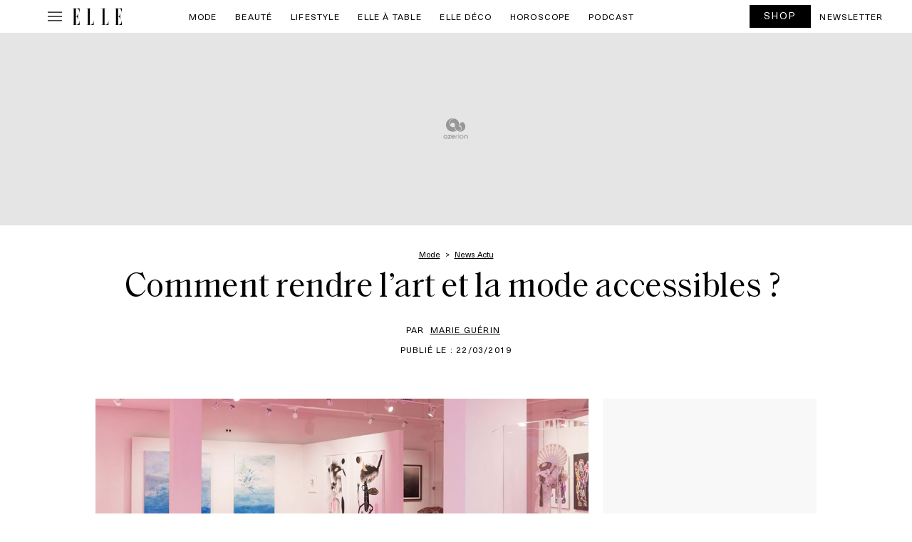

--- FILE ---
content_type: text/html; charset=UTF-8
request_url: https://www.elle.be/fr/254083-comment-rendre-lart-et-la-mode-accessibles%E2%80%89%E2%80%89.html?fbclid=IwAR0ABgDM1LQzM2wj1qnCoOM8Z0s6uch-erruDpnz80tDoF21no4xNrNkivA
body_size: 73202
content:

<!doctype html>
<html lang="fr-FR" class="no-js">
<head>
    <meta charset="UTF-8" />
    <meta name="viewport" content="width=device-width, initial-scale=1" />
    <meta name="X-UA-Compatible" content="IE=edge,chrom=1" />
    <title>Accessible Art Fair à Maasmechelen Village: l&#039;art et la mode accessibles</title>
<link data-rocket-prefetch href="https://s.pinimg.com" rel="dns-prefetch">
<link data-rocket-prefetch href="https://connect.facebook.net" rel="dns-prefetch">
<link data-rocket-prefetch href="https://cdn.pushmaster-cdn.xyz" rel="dns-prefetch">
<link data-rocket-prefetch href="https://sdk.privacy-center.org" rel="dns-prefetch">
<link data-rocket-prefetch href="https://www.googletagmanager.com" rel="dns-prefetch">
<link data-rocket-prefetch href="https://fms.360yield.com" rel="dns-prefetch">
<link data-rocket-prefetch href="https://widgets.outbrain.com" rel="dns-prefetch">
<link data-rocket-prefetch href="https://applets.ebxcdn.com" rel="dns-prefetch">
<link data-rocket-prefetch href="https://www.instagram.com" rel="dns-prefetch">
<style id="wpr-usedcss">img:is([sizes=auto i],[sizes^="auto," i]){contain-intrinsic-size:3000px 1500px}img.emoji{display:inline!important;border:none!important;box-shadow:none!important;height:1em!important;width:1em!important;margin:0 .07em!important;vertical-align:-.1em!important;background:0 0!important;padding:0!important}:where(.wp-block-button__link){border-radius:9999px;box-shadow:none;padding:calc(.667em + 2px) calc(1.333em + 2px);text-decoration:none}:root :where(.wp-block-button .wp-block-button__link.is-style-outline),:root :where(.wp-block-button.is-style-outline>.wp-block-button__link){border:2px solid;padding:.667em 1.333em}:root :where(.wp-block-button .wp-block-button__link.is-style-outline:not(.has-text-color)),:root :where(.wp-block-button.is-style-outline>.wp-block-button__link:not(.has-text-color)){color:currentColor}:root :where(.wp-block-button .wp-block-button__link.is-style-outline:not(.has-background)),:root :where(.wp-block-button.is-style-outline>.wp-block-button__link:not(.has-background)){background-color:initial;background-image:none}:where(.wp-block-calendar table:not(.has-background) th){background:#ddd}:where(.wp-block-columns){margin-bottom:1.75em}:where(.wp-block-columns.has-background){padding:1.25em 2.375em}:where(.wp-block-post-comments input[type=submit]){border:none}:where(.wp-block-cover-image:not(.has-text-color)),:where(.wp-block-cover:not(.has-text-color)){color:#fff}:where(.wp-block-cover-image.is-light:not(.has-text-color)),:where(.wp-block-cover.is-light:not(.has-text-color)){color:#000}:root :where(.wp-block-cover h1:not(.has-text-color)),:root :where(.wp-block-cover h2:not(.has-text-color)),:root :where(.wp-block-cover h3:not(.has-text-color)),:root :where(.wp-block-cover h4:not(.has-text-color)),:root :where(.wp-block-cover h5:not(.has-text-color)),:root :where(.wp-block-cover h6:not(.has-text-color)),:root :where(.wp-block-cover p:not(.has-text-color)){color:inherit}:where(.wp-block-file){margin-bottom:1.5em}:where(.wp-block-file__button){border-radius:2em;display:inline-block;padding:.5em 1em}:where(.wp-block-file__button):is(a):active,:where(.wp-block-file__button):is(a):focus,:where(.wp-block-file__button):is(a):hover,:where(.wp-block-file__button):is(a):visited{box-shadow:none;color:#fff;opacity:.85;text-decoration:none}:where(.wp-block-group.wp-block-group-is-layout-constrained){position:relative}:root :where(.wp-block-image.is-style-rounded img,.wp-block-image .is-style-rounded img){border-radius:9999px}:where(.wp-block-latest-comments:not([style*=line-height] .wp-block-latest-comments__comment)){line-height:1.1}:where(.wp-block-latest-comments:not([style*=line-height] .wp-block-latest-comments__comment-excerpt p)){line-height:1.8}:root :where(.wp-block-latest-posts.is-grid){padding:0}:root :where(.wp-block-latest-posts.wp-block-latest-posts__list){padding-left:0}ol,ul{box-sizing:border-box}:root :where(.wp-block-list.has-background){padding:1.25em 2.375em}:where(.wp-block-navigation.has-background .wp-block-navigation-item a:not(.wp-element-button)),:where(.wp-block-navigation.has-background .wp-block-navigation-submenu a:not(.wp-element-button)){padding:.5em 1em}:where(.wp-block-navigation .wp-block-navigation__submenu-container .wp-block-navigation-item a:not(.wp-element-button)),:where(.wp-block-navigation .wp-block-navigation__submenu-container .wp-block-navigation-submenu a:not(.wp-element-button)),:where(.wp-block-navigation .wp-block-navigation__submenu-container .wp-block-navigation-submenu button.wp-block-navigation-item__content),:where(.wp-block-navigation .wp-block-navigation__submenu-container .wp-block-pages-list__item button.wp-block-navigation-item__content){padding:.5em 1em}:root :where(p.has-background){padding:1.25em 2.375em}:where(p.has-text-color:not(.has-link-color)) a{color:inherit}:where(.wp-block-post-comments-form) input:not([type=submit]),:where(.wp-block-post-comments-form) textarea{border:1px solid #949494;font-family:inherit;font-size:1em}:where(.wp-block-post-comments-form) input:where(:not([type=submit]):not([type=checkbox])),:where(.wp-block-post-comments-form) textarea{padding:calc(.667em + 2px)}:where(.wp-block-post-excerpt){box-sizing:border-box;margin-bottom:var(--wp--style--block-gap);margin-top:var(--wp--style--block-gap)}:where(.wp-block-preformatted.has-background){padding:1.25em 2.375em}:where(.wp-block-search__button){border:1px solid #ccc;padding:6px 10px}:where(.wp-block-search__input){font-family:inherit;font-size:inherit;font-style:inherit;font-weight:inherit;letter-spacing:inherit;line-height:inherit;text-transform:inherit}:where(.wp-block-search__button-inside .wp-block-search__inside-wrapper){border:1px solid #949494;box-sizing:border-box;padding:4px}:where(.wp-block-search__button-inside .wp-block-search__inside-wrapper) .wp-block-search__input{border:none;border-radius:0;padding:0 4px}:where(.wp-block-search__button-inside .wp-block-search__inside-wrapper) .wp-block-search__input:focus{outline:0}:where(.wp-block-search__button-inside .wp-block-search__inside-wrapper) :where(.wp-block-search__button){padding:4px 8px}:root :where(.wp-block-separator.is-style-dots){height:auto;line-height:1;text-align:center}:root :where(.wp-block-separator.is-style-dots):before{color:currentColor;content:"···";font-family:serif;font-size:1.5em;letter-spacing:2em;padding-left:2em}:root :where(.wp-block-site-logo.is-style-rounded){border-radius:9999px}:where(.wp-block-social-links:not(.is-style-logos-only)) .wp-social-link{background-color:#f0f0f0;color:#444}:where(.wp-block-social-links:not(.is-style-logos-only)) .wp-social-link-amazon{background-color:#f90;color:#fff}:where(.wp-block-social-links:not(.is-style-logos-only)) .wp-social-link-bandcamp{background-color:#1ea0c3;color:#fff}:where(.wp-block-social-links:not(.is-style-logos-only)) .wp-social-link-behance{background-color:#0757fe;color:#fff}:where(.wp-block-social-links:not(.is-style-logos-only)) .wp-social-link-bluesky{background-color:#0a7aff;color:#fff}:where(.wp-block-social-links:not(.is-style-logos-only)) .wp-social-link-codepen{background-color:#1e1f26;color:#fff}:where(.wp-block-social-links:not(.is-style-logos-only)) .wp-social-link-deviantart{background-color:#02e49b;color:#fff}:where(.wp-block-social-links:not(.is-style-logos-only)) .wp-social-link-discord{background-color:#5865f2;color:#fff}:where(.wp-block-social-links:not(.is-style-logos-only)) .wp-social-link-dribbble{background-color:#e94c89;color:#fff}:where(.wp-block-social-links:not(.is-style-logos-only)) .wp-social-link-dropbox{background-color:#4280ff;color:#fff}:where(.wp-block-social-links:not(.is-style-logos-only)) .wp-social-link-etsy{background-color:#f45800;color:#fff}:where(.wp-block-social-links:not(.is-style-logos-only)) .wp-social-link-facebook{background-color:#0866ff;color:#fff}:where(.wp-block-social-links:not(.is-style-logos-only)) .wp-social-link-fivehundredpx{background-color:#000;color:#fff}:where(.wp-block-social-links:not(.is-style-logos-only)) .wp-social-link-flickr{background-color:#0461dd;color:#fff}:where(.wp-block-social-links:not(.is-style-logos-only)) .wp-social-link-foursquare{background-color:#e65678;color:#fff}:where(.wp-block-social-links:not(.is-style-logos-only)) .wp-social-link-github{background-color:#24292d;color:#fff}:where(.wp-block-social-links:not(.is-style-logos-only)) .wp-social-link-goodreads{background-color:#eceadd;color:#382110}:where(.wp-block-social-links:not(.is-style-logos-only)) .wp-social-link-google{background-color:#ea4434;color:#fff}:where(.wp-block-social-links:not(.is-style-logos-only)) .wp-social-link-gravatar{background-color:#1d4fc4;color:#fff}:where(.wp-block-social-links:not(.is-style-logos-only)) .wp-social-link-instagram{background-color:#f00075;color:#fff}:where(.wp-block-social-links:not(.is-style-logos-only)) .wp-social-link-lastfm{background-color:#e21b24;color:#fff}:where(.wp-block-social-links:not(.is-style-logos-only)) .wp-social-link-linkedin{background-color:#0d66c2;color:#fff}:where(.wp-block-social-links:not(.is-style-logos-only)) .wp-social-link-mastodon{background-color:#3288d4;color:#fff}:where(.wp-block-social-links:not(.is-style-logos-only)) .wp-social-link-medium{background-color:#000;color:#fff}:where(.wp-block-social-links:not(.is-style-logos-only)) .wp-social-link-meetup{background-color:#f6405f;color:#fff}:where(.wp-block-social-links:not(.is-style-logos-only)) .wp-social-link-patreon{background-color:#000;color:#fff}:where(.wp-block-social-links:not(.is-style-logos-only)) .wp-social-link-pinterest{background-color:#e60122;color:#fff}:where(.wp-block-social-links:not(.is-style-logos-only)) .wp-social-link-pocket{background-color:#ef4155;color:#fff}:where(.wp-block-social-links:not(.is-style-logos-only)) .wp-social-link-reddit{background-color:#ff4500;color:#fff}:where(.wp-block-social-links:not(.is-style-logos-only)) .wp-social-link-skype{background-color:#0478d7;color:#fff}:where(.wp-block-social-links:not(.is-style-logos-only)) .wp-social-link-snapchat{background-color:#fefc00;color:#fff;stroke:#000}:where(.wp-block-social-links:not(.is-style-logos-only)) .wp-social-link-soundcloud{background-color:#ff5600;color:#fff}:where(.wp-block-social-links:not(.is-style-logos-only)) .wp-social-link-spotify{background-color:#1bd760;color:#fff}:where(.wp-block-social-links:not(.is-style-logos-only)) .wp-social-link-telegram{background-color:#2aabee;color:#fff}:where(.wp-block-social-links:not(.is-style-logos-only)) .wp-social-link-threads{background-color:#000;color:#fff}:where(.wp-block-social-links:not(.is-style-logos-only)) .wp-social-link-tiktok{background-color:#000;color:#fff}:where(.wp-block-social-links:not(.is-style-logos-only)) .wp-social-link-tumblr{background-color:#011835;color:#fff}:where(.wp-block-social-links:not(.is-style-logos-only)) .wp-social-link-twitch{background-color:#6440a4;color:#fff}:where(.wp-block-social-links:not(.is-style-logos-only)) .wp-social-link-twitter{background-color:#1da1f2;color:#fff}:where(.wp-block-social-links:not(.is-style-logos-only)) .wp-social-link-vimeo{background-color:#1eb7ea;color:#fff}:where(.wp-block-social-links:not(.is-style-logos-only)) .wp-social-link-vk{background-color:#4680c2;color:#fff}:where(.wp-block-social-links:not(.is-style-logos-only)) .wp-social-link-wordpress{background-color:#3499cd;color:#fff}:where(.wp-block-social-links:not(.is-style-logos-only)) .wp-social-link-whatsapp{background-color:#25d366;color:#fff}:where(.wp-block-social-links:not(.is-style-logos-only)) .wp-social-link-x{background-color:#000;color:#fff}:where(.wp-block-social-links:not(.is-style-logos-only)) .wp-social-link-yelp{background-color:#d32422;color:#fff}:where(.wp-block-social-links:not(.is-style-logos-only)) .wp-social-link-youtube{background-color:red;color:#fff}:where(.wp-block-social-links.is-style-logos-only) .wp-social-link{background:0 0}:where(.wp-block-social-links.is-style-logos-only) .wp-social-link svg{height:1.25em;width:1.25em}:where(.wp-block-social-links.is-style-logos-only) .wp-social-link-amazon{color:#f90}:where(.wp-block-social-links.is-style-logos-only) .wp-social-link-bandcamp{color:#1ea0c3}:where(.wp-block-social-links.is-style-logos-only) .wp-social-link-behance{color:#0757fe}:where(.wp-block-social-links.is-style-logos-only) .wp-social-link-bluesky{color:#0a7aff}:where(.wp-block-social-links.is-style-logos-only) .wp-social-link-codepen{color:#1e1f26}:where(.wp-block-social-links.is-style-logos-only) .wp-social-link-deviantart{color:#02e49b}:where(.wp-block-social-links.is-style-logos-only) .wp-social-link-discord{color:#5865f2}:where(.wp-block-social-links.is-style-logos-only) .wp-social-link-dribbble{color:#e94c89}:where(.wp-block-social-links.is-style-logos-only) .wp-social-link-dropbox{color:#4280ff}:where(.wp-block-social-links.is-style-logos-only) .wp-social-link-etsy{color:#f45800}:where(.wp-block-social-links.is-style-logos-only) .wp-social-link-facebook{color:#0866ff}:where(.wp-block-social-links.is-style-logos-only) .wp-social-link-fivehundredpx{color:#000}:where(.wp-block-social-links.is-style-logos-only) .wp-social-link-flickr{color:#0461dd}:where(.wp-block-social-links.is-style-logos-only) .wp-social-link-foursquare{color:#e65678}:where(.wp-block-social-links.is-style-logos-only) .wp-social-link-github{color:#24292d}:where(.wp-block-social-links.is-style-logos-only) .wp-social-link-goodreads{color:#382110}:where(.wp-block-social-links.is-style-logos-only) .wp-social-link-google{color:#ea4434}:where(.wp-block-social-links.is-style-logos-only) .wp-social-link-gravatar{color:#1d4fc4}:where(.wp-block-social-links.is-style-logos-only) .wp-social-link-instagram{color:#f00075}:where(.wp-block-social-links.is-style-logos-only) .wp-social-link-lastfm{color:#e21b24}:where(.wp-block-social-links.is-style-logos-only) .wp-social-link-linkedin{color:#0d66c2}:where(.wp-block-social-links.is-style-logos-only) .wp-social-link-mastodon{color:#3288d4}:where(.wp-block-social-links.is-style-logos-only) .wp-social-link-medium{color:#000}:where(.wp-block-social-links.is-style-logos-only) .wp-social-link-meetup{color:#f6405f}:where(.wp-block-social-links.is-style-logos-only) .wp-social-link-patreon{color:#000}:where(.wp-block-social-links.is-style-logos-only) .wp-social-link-pinterest{color:#e60122}:where(.wp-block-social-links.is-style-logos-only) .wp-social-link-pocket{color:#ef4155}:where(.wp-block-social-links.is-style-logos-only) .wp-social-link-reddit{color:#ff4500}:where(.wp-block-social-links.is-style-logos-only) .wp-social-link-skype{color:#0478d7}:where(.wp-block-social-links.is-style-logos-only) .wp-social-link-snapchat{color:#fff;stroke:#000}:where(.wp-block-social-links.is-style-logos-only) .wp-social-link-soundcloud{color:#ff5600}:where(.wp-block-social-links.is-style-logos-only) .wp-social-link-spotify{color:#1bd760}:where(.wp-block-social-links.is-style-logos-only) .wp-social-link-telegram{color:#2aabee}:where(.wp-block-social-links.is-style-logos-only) .wp-social-link-threads{color:#000}:where(.wp-block-social-links.is-style-logos-only) .wp-social-link-tiktok{color:#000}:where(.wp-block-social-links.is-style-logos-only) .wp-social-link-tumblr{color:#011835}:where(.wp-block-social-links.is-style-logos-only) .wp-social-link-twitch{color:#6440a4}:where(.wp-block-social-links.is-style-logos-only) .wp-social-link-twitter{color:#1da1f2}:where(.wp-block-social-links.is-style-logos-only) .wp-social-link-vimeo{color:#1eb7ea}:where(.wp-block-social-links.is-style-logos-only) .wp-social-link-vk{color:#4680c2}:where(.wp-block-social-links.is-style-logos-only) .wp-social-link-whatsapp{color:#25d366}:where(.wp-block-social-links.is-style-logos-only) .wp-social-link-wordpress{color:#3499cd}:where(.wp-block-social-links.is-style-logos-only) .wp-social-link-x{color:#000}:where(.wp-block-social-links.is-style-logos-only) .wp-social-link-yelp{color:#d32422}:where(.wp-block-social-links.is-style-logos-only) .wp-social-link-youtube{color:red}:root :where(.wp-block-social-links .wp-social-link a){padding:.25em}:root :where(.wp-block-social-links.is-style-logos-only .wp-social-link a){padding:0}:root :where(.wp-block-social-links.is-style-pill-shape .wp-social-link a){padding-left:.6666666667em;padding-right:.6666666667em}:root :where(.wp-block-tag-cloud.is-style-outline){display:flex;flex-wrap:wrap;gap:1ch}:root :where(.wp-block-tag-cloud.is-style-outline a){border:1px solid;font-size:unset!important;margin-right:0;padding:1ch 2ch;text-decoration:none!important}:root :where(.wp-block-table-of-contents){box-sizing:border-box}:where(.wp-block-term-description){box-sizing:border-box;margin-bottom:var(--wp--style--block-gap);margin-top:var(--wp--style--block-gap)}:where(pre.wp-block-verse){font-family:inherit}:root{--wp--preset--font-size--normal:16px;--wp--preset--font-size--huge:42px}.aligncenter{clear:both}html :where(.has-border-color){border-style:solid}html :where([style*=border-top-color]){border-top-style:solid}html :where([style*=border-right-color]){border-right-style:solid}html :where([style*=border-bottom-color]){border-bottom-style:solid}html :where([style*=border-left-color]){border-left-style:solid}html :where([style*=border-width]){border-style:solid}html :where([style*=border-top-width]){border-top-style:solid}html :where([style*=border-right-width]){border-right-style:solid}html :where([style*=border-bottom-width]){border-bottom-style:solid}html :where([style*=border-left-width]){border-left-style:solid}html :where(img[class*=wp-image-]){height:auto;max-width:100%}:where(figure){margin:0 0 1em}html :where(.is-position-sticky){--wp-admin--admin-bar--position-offset:var(--wp-admin--admin-bar--height,0px)}@media screen and (max-width:600px){html :where(.is-position-sticky){--wp-admin--admin-bar--position-offset:0px}}:root{--wp--preset--aspect-ratio--square:1;--wp--preset--aspect-ratio--4-3:4/3;--wp--preset--aspect-ratio--3-4:3/4;--wp--preset--aspect-ratio--3-2:3/2;--wp--preset--aspect-ratio--2-3:2/3;--wp--preset--aspect-ratio--16-9:16/9;--wp--preset--aspect-ratio--9-16:9/16;--wp--preset--color--black:#000000;--wp--preset--color--cyan-bluish-gray:#abb8c3;--wp--preset--color--white:#ffffff;--wp--preset--color--pale-pink:#f78da7;--wp--preset--color--vivid-red:#cf2e2e;--wp--preset--color--luminous-vivid-orange:#ff6900;--wp--preset--color--luminous-vivid-amber:#fcb900;--wp--preset--color--light-green-cyan:#7bdcb5;--wp--preset--color--vivid-green-cyan:#00d084;--wp--preset--color--pale-cyan-blue:#8ed1fc;--wp--preset--color--vivid-cyan-blue:#0693e3;--wp--preset--color--vivid-purple:#9b51e0;--wp--preset--gradient--vivid-cyan-blue-to-vivid-purple:linear-gradient(135deg,rgba(6, 147, 227, 1) 0%,rgb(155, 81, 224) 100%);--wp--preset--gradient--light-green-cyan-to-vivid-green-cyan:linear-gradient(135deg,rgb(122, 220, 180) 0%,rgb(0, 208, 130) 100%);--wp--preset--gradient--luminous-vivid-amber-to-luminous-vivid-orange:linear-gradient(135deg,rgba(252, 185, 0, 1) 0%,rgba(255, 105, 0, 1) 100%);--wp--preset--gradient--luminous-vivid-orange-to-vivid-red:linear-gradient(135deg,rgba(255, 105, 0, 1) 0%,rgb(207, 46, 46) 100%);--wp--preset--gradient--very-light-gray-to-cyan-bluish-gray:linear-gradient(135deg,rgb(238, 238, 238) 0%,rgb(169, 184, 195) 100%);--wp--preset--gradient--cool-to-warm-spectrum:linear-gradient(135deg,rgb(74, 234, 220) 0%,rgb(151, 120, 209) 20%,rgb(207, 42, 186) 40%,rgb(238, 44, 130) 60%,rgb(251, 105, 98) 80%,rgb(254, 248, 76) 100%);--wp--preset--gradient--blush-light-purple:linear-gradient(135deg,rgb(255, 206, 236) 0%,rgb(152, 150, 240) 100%);--wp--preset--gradient--blush-bordeaux:linear-gradient(135deg,rgb(254, 205, 165) 0%,rgb(254, 45, 45) 50%,rgb(107, 0, 62) 100%);--wp--preset--gradient--luminous-dusk:linear-gradient(135deg,rgb(255, 203, 112) 0%,rgb(199, 81, 192) 50%,rgb(65, 88, 208) 100%);--wp--preset--gradient--pale-ocean:linear-gradient(135deg,rgb(255, 245, 203) 0%,rgb(182, 227, 212) 50%,rgb(51, 167, 181) 100%);--wp--preset--gradient--electric-grass:linear-gradient(135deg,rgb(202, 248, 128) 0%,rgb(113, 206, 126) 100%);--wp--preset--gradient--midnight:linear-gradient(135deg,rgb(2, 3, 129) 0%,rgb(40, 116, 252) 100%);--wp--preset--font-size--small:13px;--wp--preset--font-size--medium:20px;--wp--preset--font-size--large:36px;--wp--preset--font-size--x-large:42px;--wp--preset--spacing--20:0.44rem;--wp--preset--spacing--30:0.67rem;--wp--preset--spacing--40:1rem;--wp--preset--spacing--50:1.5rem;--wp--preset--spacing--60:2.25rem;--wp--preset--spacing--70:3.38rem;--wp--preset--spacing--80:5.06rem;--wp--preset--shadow--natural:6px 6px 9px rgba(0, 0, 0, .2);--wp--preset--shadow--deep:12px 12px 50px rgba(0, 0, 0, .4);--wp--preset--shadow--sharp:6px 6px 0px rgba(0, 0, 0, .2);--wp--preset--shadow--outlined:6px 6px 0px -3px rgba(255, 255, 255, 1),6px 6px rgba(0, 0, 0, 1);--wp--preset--shadow--crisp:6px 6px 0px rgba(0, 0, 0, 1)}:where(.is-layout-flex){gap:.5em}:where(.is-layout-grid){gap:.5em}:where(.wp-block-post-template.is-layout-flex){gap:1.25em}:where(.wp-block-post-template.is-layout-grid){gap:1.25em}:where(.wp-block-columns.is-layout-flex){gap:2em}:where(.wp-block-columns.is-layout-grid){gap:2em}:root :where(.wp-block-pullquote){font-size:1.5em;line-height:1.6}*{-webkit-box-sizing:border-box;box-sizing:border-box;outline:0}.hide{display:none}.ads,.center{text-align:center;margin:0 auto;position:relative}@media print{.ads,.center{display:none}}.error{color:#f1272b;text-transform:none!important;font-size:.9rem;padding:0;font-style:italic}.newsletter-content{padding:0 10px 10px}.newsletter-content label{text-align:left;text-transform:initial;font-size:1rem;line-height:1.4rem}.newsletter-content label div{display:block;vertical-align:top;margin-bottom:20px}.newsletter-content label div label{display:inline-block;vertical-align:top;width:calc(100% - 25px)}.newsletter-content label div label.error{text-align:left!important}.newsletter-content form{position:relative}@media screen and (min-width:640px){.newsletter-content label div{margin:0 0 15px}.newsletter-content label div label{width:calc(100% - 25px)}.newsletter-content form{margin:0}}.newsletter-content form h2{text-transform:uppercase;text-align:center;font-weight:700;margin:20px 0}.newsletter-content form h2:after{display:none}.newsletter-content form p{margin:10px 0}#ez-toc-container{background:#f9f9f9;border:1px solid #aaa;border-radius:4px;-webkit-box-shadow:0 1px 1px rgba(0,0,0,.05);box-shadow:0 1px 1px rgba(0,0,0,.05);display:table;margin-bottom:1em;padding:10px 20px 10px 10px;position:relative;width:auto}div.ez-toc-widget-container{padding:0;position:relative}div.ez-toc-widget-container ul{display:block}div.ez-toc-widget-container li{border:none;padding:0}div.ez-toc-widget-container ul.ez-toc-list{padding:10px}#ez-toc-container ul ul{margin-left:1.5em}#ez-toc-container li,#ez-toc-container ul{padding:0}#ez-toc-container li,#ez-toc-container ul,#ez-toc-container ul li,div.ez-toc-widget-container,div.ez-toc-widget-container li{background:0 0;list-style:none;line-height:1.6;margin:0;overflow:hidden;z-index:1}#ez-toc-container a{color:#444;box-shadow:none;text-decoration:none;text-shadow:none;display:inline-flex;align-items:stretch;flex-wrap:nowrap}#ez-toc-container a:visited{color:#9f9f9f}#ez-toc-container a:hover{text-decoration:underline}#ez-toc-container a.ez-toc-toggle{display:flex;align-items:center}.ez-toc-widget-container ul.ez-toc-list li::before{content:' ';position:absolute;left:0;right:0;height:30px;line-height:30px;z-index:-1}.ez-toc-widget-container ul.ez-toc-list li.active{background-color:#ededed}.ez-toc-widget-container li.active>a{font-weight:900}#ez-toc-container input,.ez-toc-toggle #item{position:absolute;left:-999em}#ez-toc-container input[type=checkbox]:checked+nav,#ez-toc-widget-container input[type=checkbox]:checked+nav{opacity:0;max-height:0;border:none;display:none}#ez-toc-container label{position:relative;cursor:pointer;display:initial}#ez-toc-container .ez-toc-toggle label{float:right;position:relative;font-size:16px;padding:0;border:1px solid #999191;border-radius:5px;cursor:pointer;left:10px;width:35px}#ez-toc-container a.ez-toc-toggle{color:#444;background:inherit;border:inherit}#ez-toc-container .eztoc-toggle-hide-by-default{display:none}.ez-toc-widget-container ul li a{padding-left:10px;display:inline-flex;align-items:stretch;flex-wrap:nowrap}.ez-toc-widget-container ul.ez-toc-list li{height:auto!important}div#ez-toc-container ul li,div#ez-toc-container ul li a{font-size:95%}div#ez-toc-container ul li,div#ez-toc-container ul li a{font-weight:500}div#ez-toc-container nav ul ul li{font-size:90%}div#ez-toc-container{width:100%}:root{--bs-blue:#0d6efd;--bs-indigo:#6610f2;--bs-purple:#6f42c1;--bs-pink:#d63384;--bs-red:#dc3545;--bs-orange:#fd7e14;--bs-yellow:#ffc107;--bs-green:#198754;--bs-teal:#20c997;--bs-cyan:#0dcaf0;--bs-black:#000;--bs-white:#fff;--bs-gray:#6c757d;--bs-gray-dark:#343a40;--bs-gray-100:#f8f9fa;--bs-gray-200:#e9ecef;--bs-gray-300:#dee2e6;--bs-gray-400:#ced4da;--bs-gray-500:#adb5bd;--bs-gray-600:#6c757d;--bs-gray-700:#495057;--bs-gray-800:#343a40;--bs-gray-900:#212529;--bs-primary:#0d6efd;--bs-secondary:#6c757d;--bs-success:#198754;--bs-info:#0dcaf0;--bs-warning:#ffc107;--bs-danger:#dc3545;--bs-light:#f8f9fa;--bs-dark:#212529;--bs-primary-rgb:13,110,253;--bs-secondary-rgb:108,117,125;--bs-success-rgb:25,135,84;--bs-info-rgb:13,202,240;--bs-warning-rgb:255,193,7;--bs-danger-rgb:220,53,69;--bs-light-rgb:248,249,250;--bs-dark-rgb:33,37,41;--bs-primary-text-emphasis:#052c65;--bs-secondary-text-emphasis:#2b2f32;--bs-success-text-emphasis:#0a3622;--bs-info-text-emphasis:#055160;--bs-warning-text-emphasis:#664d03;--bs-danger-text-emphasis:#58151c;--bs-light-text-emphasis:#495057;--bs-dark-text-emphasis:#495057;--bs-primary-bg-subtle:#cfe2ff;--bs-secondary-bg-subtle:#e2e3e5;--bs-success-bg-subtle:#d1e7dd;--bs-info-bg-subtle:#cff4fc;--bs-warning-bg-subtle:#fff3cd;--bs-danger-bg-subtle:#f8d7da;--bs-light-bg-subtle:#fcfcfd;--bs-dark-bg-subtle:#ced4da;--bs-primary-border-subtle:#9ec5fe;--bs-secondary-border-subtle:#c4c8cb;--bs-success-border-subtle:#a3cfbb;--bs-info-border-subtle:#9eeaf9;--bs-warning-border-subtle:#ffe69c;--bs-danger-border-subtle:#f1aeb5;--bs-light-border-subtle:#e9ecef;--bs-dark-border-subtle:#adb5bd;--bs-white-rgb:255,255,255;--bs-black-rgb:0,0,0;--bs-font-sans-serif:system-ui,-apple-system,"Segoe UI",Roboto,"Helvetica Neue","Noto Sans","Liberation Sans",Arial,sans-serif,"Apple Color Emoji","Segoe UI Emoji","Segoe UI Symbol","Noto Color Emoji";--bs-font-monospace:SFMono-Regular,Menlo,Monaco,Consolas,"Liberation Mono","Courier New",monospace;--bs-gradient:linear-gradient(180deg, rgba(255, 255, 255, .15), rgba(255, 255, 255, 0));--bs-body-font-family:var(--bs-font-sans-serif);--bs-body-font-size:1rem;--bs-body-font-weight:400;--bs-body-line-height:1.5;--bs-body-color:#212529;--bs-body-color-rgb:33,37,41;--bs-body-bg:#fff;--bs-body-bg-rgb:255,255,255;--bs-emphasis-color:#000;--bs-emphasis-color-rgb:0,0,0;--bs-secondary-color:rgba(33, 37, 41, .75);--bs-secondary-color-rgb:33,37,41;--bs-secondary-bg:#e9ecef;--bs-secondary-bg-rgb:233,236,239;--bs-tertiary-color:rgba(33, 37, 41, .5);--bs-tertiary-color-rgb:33,37,41;--bs-tertiary-bg:#f8f9fa;--bs-tertiary-bg-rgb:248,249,250;--bs-heading-color:inherit;--bs-link-color:#0d6efd;--bs-link-color-rgb:13,110,253;--bs-link-decoration:underline;--bs-link-hover-color:#0a58ca;--bs-link-hover-color-rgb:10,88,202;--bs-code-color:#d63384;--bs-highlight-color:#212529;--bs-highlight-bg:#fff3cd;--bs-border-width:1px;--bs-border-style:solid;--bs-border-color:#dee2e6;--bs-border-color-translucent:rgba(0, 0, 0, .175);--bs-border-radius:0.375rem;--bs-border-radius-sm:0.25rem;--bs-border-radius-lg:0.5rem;--bs-border-radius-xl:1rem;--bs-border-radius-xxl:2rem;--bs-border-radius-2xl:var(--bs-border-radius-xxl);--bs-border-radius-pill:50rem;--bs-box-shadow:0 0.5rem 1rem rgba(0, 0, 0, .15);--bs-box-shadow-sm:0 0.125rem 0.25rem rgba(0, 0, 0, .075);--bs-box-shadow-lg:0 1rem 3rem rgba(0, 0, 0, .175);--bs-box-shadow-inset:inset 0 1px 2px rgba(0, 0, 0, .075);--bs-focus-ring-width:0.25rem;--bs-focus-ring-opacity:0.25;--bs-focus-ring-color:rgba(13, 110, 253, .25);--bs-form-valid-color:#198754;--bs-form-valid-border-color:#198754;--bs-form-invalid-color:#dc3545;--bs-form-invalid-border-color:#dc3545}*,::after,::before{box-sizing:border-box}@media (prefers-reduced-motion:no-preference){:root{scroll-behavior:smooth}}body{margin:0;font-family:var(--bs-body-font-family);font-size:var(--bs-body-font-size);font-weight:var(--bs-body-font-weight);line-height:var(--bs-body-line-height);color:var(--bs-body-color);text-align:var(--bs-body-text-align);background-color:var(--bs-body-bg);-webkit-text-size-adjust:100%;-webkit-tap-highlight-color:transparent}hr{margin:1rem 0;color:inherit;border:0;border-top:var(--bs-border-width) solid;opacity:.25}h1,h2,h3{margin-top:0;margin-bottom:.5rem;font-weight:500;line-height:1.2;color:var(--bs-heading-color)}h1{font-size:calc(1.375rem + 1.5vw)}@media (min-width:1200px){h1{font-size:2.5rem}}h2{font-size:calc(1.325rem + .9vw)}@media (min-width:1200px){h2{font-size:2rem}}h3{font-size:calc(1.3rem + .6vw)}@media (min-width:1200px){h3{font-size:1.75rem}}p{margin-top:0;margin-bottom:1rem}address{margin-bottom:1rem;font-style:normal;line-height:inherit}ol,ul{padding-left:2rem}dl,ol,ul{margin-top:0;margin-bottom:1rem}ol ol,ol ul,ul ol,ul ul{margin-bottom:0}dt{font-weight:700}dd{margin-bottom:.5rem;margin-left:0}blockquote{margin:0 0 1rem}b,strong{font-weight:bolder}.small,small{font-size:.875em}.mark,mark{padding:.1875em;color:var(--bs-highlight-color);background-color:var(--bs-highlight-bg)}sub{position:relative;font-size:.75em;line-height:0;vertical-align:baseline}sub{bottom:-.25em}a{color:rgba(var(--bs-link-color-rgb),var(--bs-link-opacity,1));text-decoration:underline}a:hover{--bs-link-color-rgb:var(--bs-link-hover-color-rgb)}a:not([href]):not([class]),a:not([href]):not([class]):hover{color:inherit;text-decoration:none}code,pre{font-family:var(--bs-font-monospace);font-size:1em}pre{display:block;margin-top:0;margin-bottom:1rem;overflow:auto;font-size:.875em}pre code{font-size:inherit;color:inherit;word-break:normal}code{font-size:.875em;color:var(--bs-code-color);word-wrap:break-word}a>code{color:inherit}img,svg{vertical-align:middle}table{caption-side:bottom;border-collapse:collapse}caption{padding-top:.5rem;padding-bottom:.5rem;color:var(--bs-secondary-color);text-align:left}th{text-align:inherit;text-align:-webkit-match-parent}tbody,td,tfoot,th,thead,tr{border-color:inherit;border-style:solid;border-width:0}label{display:inline-block}button{border-radius:0}button:focus:not(:focus-visible){outline:0}button,input,optgroup,select,textarea{margin:0;font-family:inherit;font-size:inherit;line-height:inherit}button,select{text-transform:none}[role=button]{cursor:pointer}select{word-wrap:normal}select:disabled{opacity:1}[list]:not([type=date]):not([type=datetime-local]):not([type=month]):not([type=week]):not([type=time])::-webkit-calendar-picker-indicator{display:none!important}[type=button],[type=reset],[type=submit],button{-webkit-appearance:button}[type=button]:not(:disabled),[type=reset]:not(:disabled),[type=submit]:not(:disabled),button:not(:disabled){cursor:pointer}::-moz-focus-inner{padding:0;border-style:none}textarea{resize:vertical}fieldset{min-width:0;padding:0;margin:0;border:0}legend{float:left;width:100%;padding:0;margin-bottom:.5rem;font-size:calc(1.275rem + .3vw);line-height:inherit}legend+*{clear:left}::-webkit-datetime-edit-day-field,::-webkit-datetime-edit-fields-wrapper,::-webkit-datetime-edit-hour-field,::-webkit-datetime-edit-minute,::-webkit-datetime-edit-month-field,::-webkit-datetime-edit-text,::-webkit-datetime-edit-year-field{padding:0}::-webkit-inner-spin-button{height:auto}[type=search]{-webkit-appearance:textfield;outline-offset:-2px}::-webkit-search-decoration{-webkit-appearance:none}::-webkit-color-swatch-wrapper{padding:0}::-webkit-file-upload-button{font:inherit;-webkit-appearance:button}::file-selector-button{font:inherit;-webkit-appearance:button}iframe{border:0}summary{display:list-item;cursor:pointer}progress{vertical-align:baseline}[hidden]{display:none!important}.lead{font-size:1.25rem;font-weight:300}.blockquote{margin-bottom:1rem;font-size:1.25rem}.blockquote>:last-child{margin-bottom:0}.container,.container-fluid{--bs-gutter-x:1.5rem;--bs-gutter-y:0;width:100%;padding-right:calc(var(--bs-gutter-x) * .5);padding-left:calc(var(--bs-gutter-x) * .5);margin-right:auto;margin-left:auto}@media (min-width:576px){.container{max-width:540px}}@media (min-width:768px){.container{max-width:720px}}@media (min-width:992px){.container{max-width:960px}}@media (min-width:1200px){legend{font-size:1.5rem}.container{max-width:1140px}}@media (min-width:1400px){.container{max-width:1320px}}:root{--bs-breakpoint-xs:0;--bs-breakpoint-sm:576px;--bs-breakpoint-md:768px;--bs-breakpoint-lg:992px;--bs-breakpoint-xl:1200px;--bs-breakpoint-xxl:1400px}.row{--bs-gutter-x:1.5rem;--bs-gutter-y:0;display:flex;flex-wrap:wrap;margin-top:calc(-1 * var(--bs-gutter-y));margin-right:calc(-.5 * var(--bs-gutter-x));margin-left:calc(-.5 * var(--bs-gutter-x))}.row>*{flex-shrink:0;width:100%;max-width:100%;padding-right:calc(var(--bs-gutter-x) * .5);padding-left:calc(var(--bs-gutter-x) * .5);margin-top:var(--bs-gutter-y)}.col{flex:1 0 0%}.col-6{flex:0 0 auto;width:50%}.col-8{flex:0 0 auto;width:66.66666667%}.col-12{flex:0 0 auto;width:100%}@media (min-width:576px){.col-sm-2{flex:0 0 auto;width:16.66666667%}.col-sm-3{flex:0 0 auto;width:25%}.col-sm-6{flex:0 0 auto;width:50%}}@media (min-width:768px){.col-md-2{flex:0 0 auto;width:16.66666667%}.col-md-4{flex:0 0 auto;width:33.33333333%}.col-md-8{flex:0 0 auto;width:66.66666667%}.col-md-10{flex:0 0 auto;width:83.33333333%}}@media (min-width:992px){.col-lg-2{flex:0 0 auto;width:16.66666667%}}.table{--bs-table-color-type:initial;--bs-table-bg-type:initial;--bs-table-color-state:initial;--bs-table-bg-state:initial;--bs-table-color:var(--bs-emphasis-color);--bs-table-bg:var(--bs-body-bg);--bs-table-border-color:var(--bs-border-color);--bs-table-accent-bg:transparent;--bs-table-striped-color:var(--bs-emphasis-color);--bs-table-striped-bg:rgba(var(--bs-emphasis-color-rgb), 0.05);--bs-table-active-color:var(--bs-emphasis-color);--bs-table-active-bg:rgba(var(--bs-emphasis-color-rgb), 0.1);--bs-table-hover-color:var(--bs-emphasis-color);--bs-table-hover-bg:rgba(var(--bs-emphasis-color-rgb), 0.075);width:100%;margin-bottom:1rem;vertical-align:top;border-color:var(--bs-table-border-color)}.table>:not(caption)>*>*{padding:.5rem;color:var(--bs-table-color-state,var(--bs-table-color-type,var(--bs-table-color)));background-color:var(--bs-table-bg);border-bottom-width:var(--bs-border-width);box-shadow:inset 0 0 0 9999px var(--bs-table-bg-state,var(--bs-table-bg-type,var(--bs-table-accent-bg)))}.table>tbody{vertical-align:inherit}.table>thead{vertical-align:bottom}.fade{transition:opacity .15s linear}@media (prefers-reduced-motion:reduce){.fade{transition:none}}.fade:not(.show){opacity:0}.collapse:not(.show){display:none}.collapsing{height:0;overflow:hidden;transition:height .35s ease}.collapsing.collapse-horizontal{width:0;height:auto;transition:width .35s ease}@media (prefers-reduced-motion:reduce){.collapsing{transition:none}.collapsing.collapse-horizontal{transition:none}}.dropdown,.dropdown-center,.dropend,.dropstart,.dropup,.dropup-center{position:relative}.dropdown-toggle{white-space:nowrap}.dropdown-toggle::after{display:inline-block;margin-left:.255em;vertical-align:.255em;content:"";border-top:.3em solid;border-right:.3em solid transparent;border-bottom:0;border-left:.3em solid transparent}.dropdown-toggle:empty::after{margin-left:0}.dropdown-menu{--bs-dropdown-zindex:1000;--bs-dropdown-min-width:10rem;--bs-dropdown-padding-x:0;--bs-dropdown-padding-y:0.5rem;--bs-dropdown-spacer:0.125rem;--bs-dropdown-font-size:1rem;--bs-dropdown-color:var(--bs-body-color);--bs-dropdown-bg:var(--bs-body-bg);--bs-dropdown-border-color:var(--bs-border-color-translucent);--bs-dropdown-border-radius:var(--bs-border-radius);--bs-dropdown-border-width:var(--bs-border-width);--bs-dropdown-inner-border-radius:calc(var(--bs-border-radius) - var(--bs-border-width));--bs-dropdown-divider-bg:var(--bs-border-color-translucent);--bs-dropdown-divider-margin-y:0.5rem;--bs-dropdown-box-shadow:var(--bs-box-shadow);--bs-dropdown-link-color:var(--bs-body-color);--bs-dropdown-link-hover-color:var(--bs-body-color);--bs-dropdown-link-hover-bg:var(--bs-tertiary-bg);--bs-dropdown-link-active-color:#fff;--bs-dropdown-link-active-bg:#0d6efd;--bs-dropdown-link-disabled-color:var(--bs-tertiary-color);--bs-dropdown-item-padding-x:1rem;--bs-dropdown-item-padding-y:0.25rem;--bs-dropdown-header-color:#6c757d;--bs-dropdown-header-padding-x:1rem;--bs-dropdown-header-padding-y:0.5rem;position:absolute;z-index:var(--bs-dropdown-zindex);display:none;min-width:var(--bs-dropdown-min-width);padding:var(--bs-dropdown-padding-y) var(--bs-dropdown-padding-x);margin:0;font-size:var(--bs-dropdown-font-size);color:var(--bs-dropdown-color);text-align:left;list-style:none;background-color:var(--bs-dropdown-bg);background-clip:padding-box;border:var(--bs-dropdown-border-width) solid var(--bs-dropdown-border-color);border-radius:var(--bs-dropdown-border-radius)}.dropup .dropdown-toggle::after{display:inline-block;margin-left:.255em;vertical-align:.255em;content:"";border-top:0;border-right:.3em solid transparent;border-bottom:.3em solid;border-left:.3em solid transparent}.dropup .dropdown-toggle:empty::after{margin-left:0}.dropend .dropdown-toggle::after{display:inline-block;margin-left:.255em;vertical-align:.255em;content:"";border-top:.3em solid transparent;border-right:0;border-bottom:.3em solid transparent;border-left:.3em solid}.dropend .dropdown-toggle:empty::after{margin-left:0}.dropend .dropdown-toggle::after{vertical-align:0}.dropstart .dropdown-toggle::after{display:inline-block;margin-left:.255em;vertical-align:.255em;content:""}.dropstart .dropdown-toggle::after{display:none}.dropstart .dropdown-toggle::before{display:inline-block;margin-right:.255em;vertical-align:.255em;content:"";border-top:.3em solid transparent;border-right:.3em solid;border-bottom:.3em solid transparent}.dropstart .dropdown-toggle:empty::after{margin-left:0}.dropstart .dropdown-toggle::before{vertical-align:0}.dropdown-item{display:block;width:100%;padding:var(--bs-dropdown-item-padding-y) var(--bs-dropdown-item-padding-x);clear:both;font-weight:400;color:var(--bs-dropdown-link-color);text-align:inherit;text-decoration:none;white-space:nowrap;background-color:transparent;border:0;border-radius:var(--bs-dropdown-item-border-radius,0)}.dropdown-item:focus,.dropdown-item:hover{color:var(--bs-dropdown-link-hover-color);background-color:var(--bs-dropdown-link-hover-bg)}.dropdown-item.active,.dropdown-item:active{color:var(--bs-dropdown-link-active-color);text-decoration:none;background-color:var(--bs-dropdown-link-active-bg)}.dropdown-item.disabled,.dropdown-item:disabled{color:var(--bs-dropdown-link-disabled-color);pointer-events:none;background-color:transparent}.dropdown-menu.show{display:block}.nav-link{display:block;padding:var(--bs-nav-link-padding-y) var(--bs-nav-link-padding-x);font-size:var(--bs-nav-link-font-size);font-weight:var(--bs-nav-link-font-weight);color:var(--bs-nav-link-color);text-decoration:none;background:0 0;border:0;transition:color .15s ease-in-out,background-color .15s ease-in-out,border-color .15s ease-in-out}.nav-link:focus,.nav-link:hover{color:var(--bs-nav-link-hover-color)}.nav-link:focus-visible{outline:0;box-shadow:0 0 0 .25rem rgba(13,110,253,.25)}.nav-link.disabled,.nav-link:disabled{color:var(--bs-nav-link-disabled-color);pointer-events:none;cursor:default}.navbar{--bs-navbar-padding-x:0;--bs-navbar-padding-y:0.5rem;--bs-navbar-color:rgba(var(--bs-emphasis-color-rgb), 0.65);--bs-navbar-hover-color:rgba(var(--bs-emphasis-color-rgb), 0.8);--bs-navbar-disabled-color:rgba(var(--bs-emphasis-color-rgb), 0.3);--bs-navbar-active-color:rgba(var(--bs-emphasis-color-rgb), 1);--bs-navbar-brand-padding-y:0.3125rem;--bs-navbar-brand-margin-end:1rem;--bs-navbar-brand-font-size:1.25rem;--bs-navbar-brand-color:rgba(var(--bs-emphasis-color-rgb), 1);--bs-navbar-brand-hover-color:rgba(var(--bs-emphasis-color-rgb), 1);--bs-navbar-nav-link-padding-x:0.5rem;--bs-navbar-toggler-padding-y:0.25rem;--bs-navbar-toggler-padding-x:0.75rem;--bs-navbar-toggler-font-size:1.25rem;--bs-navbar-toggler-icon-bg:url("data:image/svg+xml,%3csvg xmlns='http://www.w3.org/2000/svg' viewBox='0 0 30 30'%3e%3cpath stroke='rgba%2833, 37, 41, 0.75%29' stroke-linecap='round' stroke-miterlimit='10' stroke-width='2' d='M4 7h22M4 15h22M4 23h22'/%3e%3c/svg%3e");--bs-navbar-toggler-border-color:rgba(var(--bs-emphasis-color-rgb), 0.15);--bs-navbar-toggler-border-radius:var(--bs-border-radius);--bs-navbar-toggler-focus-width:0.25rem;--bs-navbar-toggler-transition:box-shadow 0.15s ease-in-out;position:relative;display:flex;flex-wrap:wrap;align-items:center;justify-content:space-between;padding:var(--bs-navbar-padding-y) var(--bs-navbar-padding-x)}.navbar>.container,.navbar>.container-fluid{display:flex;flex-wrap:inherit;align-items:center;justify-content:space-between}.navbar-nav{--bs-nav-link-padding-x:0;--bs-nav-link-padding-y:0.5rem;--bs-nav-link-font-weight: ;--bs-nav-link-color:var(--bs-navbar-color);--bs-nav-link-hover-color:var(--bs-navbar-hover-color);--bs-nav-link-disabled-color:var(--bs-navbar-disabled-color);display:flex;flex-direction:column;padding-left:0;margin-bottom:0;list-style:none}.navbar-nav .nav-link.active,.navbar-nav .nav-link.show{color:var(--bs-navbar-active-color)}.navbar-nav .dropdown-menu{position:static}.breadcrumb{--bs-breadcrumb-padding-x:0;--bs-breadcrumb-padding-y:0;--bs-breadcrumb-margin-bottom:1rem;--bs-breadcrumb-bg: ;--bs-breadcrumb-border-radius: ;--bs-breadcrumb-divider-color:var(--bs-secondary-color);--bs-breadcrumb-item-padding-x:0.5rem;--bs-breadcrumb-item-active-color:var(--bs-secondary-color);display:flex;flex-wrap:wrap;padding:var(--bs-breadcrumb-padding-y) var(--bs-breadcrumb-padding-x);margin-bottom:var(--bs-breadcrumb-margin-bottom);font-size:var(--bs-breadcrumb-font-size);list-style:none;background-color:var(--bs-breadcrumb-bg);border-radius:var(--bs-breadcrumb-border-radius)}.alert{--bs-alert-bg:transparent;--bs-alert-padding-x:1rem;--bs-alert-padding-y:1rem;--bs-alert-margin-bottom:1rem;--bs-alert-color:inherit;--bs-alert-border-color:transparent;--bs-alert-border:var(--bs-border-width) solid var(--bs-alert-border-color);--bs-alert-border-radius:var(--bs-border-radius);--bs-alert-link-color:inherit;position:relative;padding:var(--bs-alert-padding-y) var(--bs-alert-padding-x);margin-bottom:var(--bs-alert-margin-bottom);color:var(--bs-alert-color);background-color:var(--bs-alert-bg);border:var(--bs-alert-border);border-radius:var(--bs-alert-border-radius)}.progress{--bs-progress-height:1rem;--bs-progress-font-size:0.75rem;--bs-progress-bg:var(--bs-secondary-bg);--bs-progress-border-radius:var(--bs-border-radius);--bs-progress-box-shadow:var(--bs-box-shadow-inset);--bs-progress-bar-color:#fff;--bs-progress-bar-bg:#0d6efd;--bs-progress-bar-transition:width 0.6s ease;display:flex;height:var(--bs-progress-height);overflow:hidden;font-size:var(--bs-progress-font-size);background-color:var(--bs-progress-bg);border-radius:var(--bs-progress-border-radius)}.list-group{--bs-list-group-color:var(--bs-body-color);--bs-list-group-bg:var(--bs-body-bg);--bs-list-group-border-color:var(--bs-border-color);--bs-list-group-border-width:var(--bs-border-width);--bs-list-group-border-radius:var(--bs-border-radius);--bs-list-group-item-padding-x:1rem;--bs-list-group-item-padding-y:0.5rem;--bs-list-group-action-color:var(--bs-secondary-color);--bs-list-group-action-hover-color:var(--bs-emphasis-color);--bs-list-group-action-hover-bg:var(--bs-tertiary-bg);--bs-list-group-action-active-color:var(--bs-body-color);--bs-list-group-action-active-bg:var(--bs-secondary-bg);--bs-list-group-disabled-color:var(--bs-secondary-color);--bs-list-group-disabled-bg:var(--bs-body-bg);--bs-list-group-active-color:#fff;--bs-list-group-active-bg:#0d6efd;--bs-list-group-active-border-color:#0d6efd;display:flex;flex-direction:column;padding-left:0;margin-bottom:0;border-radius:var(--bs-list-group-border-radius)}.list-group-item{position:relative;display:block;padding:var(--bs-list-group-item-padding-y) var(--bs-list-group-item-padding-x);color:var(--bs-list-group-color);text-decoration:none;background-color:var(--bs-list-group-bg);border:var(--bs-list-group-border-width) solid var(--bs-list-group-border-color)}.list-group-item:first-child{border-top-left-radius:inherit;border-top-right-radius:inherit}.list-group-item:last-child{border-bottom-right-radius:inherit;border-bottom-left-radius:inherit}.list-group-item.disabled,.list-group-item:disabled{color:var(--bs-list-group-disabled-color);pointer-events:none;background-color:var(--bs-list-group-disabled-bg)}.list-group-item.active{z-index:2;color:var(--bs-list-group-active-color);background-color:var(--bs-list-group-active-bg);border-color:var(--bs-list-group-active-border-color)}.list-group-item+.list-group-item{border-top-width:0}.list-group-item+.list-group-item.active{margin-top:calc(-1 * var(--bs-list-group-border-width));border-top-width:var(--bs-list-group-border-width)}.toast{--bs-toast-zindex:1090;--bs-toast-padding-x:0.75rem;--bs-toast-padding-y:0.5rem;--bs-toast-spacing:1.5rem;--bs-toast-max-width:350px;--bs-toast-font-size:0.875rem;--bs-toast-color: ;--bs-toast-bg:rgba(var(--bs-body-bg-rgb), 0.85);--bs-toast-border-width:var(--bs-border-width);--bs-toast-border-color:var(--bs-border-color-translucent);--bs-toast-border-radius:var(--bs-border-radius);--bs-toast-box-shadow:var(--bs-box-shadow);--bs-toast-header-color:var(--bs-secondary-color);--bs-toast-header-bg:rgba(var(--bs-body-bg-rgb), 0.85);--bs-toast-header-border-color:var(--bs-border-color-translucent);width:var(--bs-toast-max-width);max-width:100%;font-size:var(--bs-toast-font-size);color:var(--bs-toast-color);pointer-events:auto;background-color:var(--bs-toast-bg);background-clip:padding-box;border:var(--bs-toast-border-width) solid var(--bs-toast-border-color);box-shadow:var(--bs-toast-box-shadow);border-radius:var(--bs-toast-border-radius)}.toast.showing{opacity:0}.toast:not(.show){display:none}.modal{--bs-modal-zindex:1055;--bs-modal-width:500px;--bs-modal-padding:1rem;--bs-modal-margin:0.5rem;--bs-modal-color: ;--bs-modal-bg:var(--bs-body-bg);--bs-modal-border-color:var(--bs-border-color-translucent);--bs-modal-border-width:var(--bs-border-width);--bs-modal-border-radius:var(--bs-border-radius-lg);--bs-modal-box-shadow:var(--bs-box-shadow-sm);--bs-modal-inner-border-radius:calc(var(--bs-border-radius-lg) - (var(--bs-border-width)));--bs-modal-header-padding-x:1rem;--bs-modal-header-padding-y:1rem;--bs-modal-header-padding:1rem 1rem;--bs-modal-header-border-color:var(--bs-border-color);--bs-modal-header-border-width:var(--bs-border-width);--bs-modal-title-line-height:1.5;--bs-modal-footer-gap:0.5rem;--bs-modal-footer-bg: ;--bs-modal-footer-border-color:var(--bs-border-color);--bs-modal-footer-border-width:var(--bs-border-width);position:fixed;top:0;left:0;z-index:var(--bs-modal-zindex);display:none;width:100%;height:100%;overflow-x:hidden;overflow-y:auto;outline:0}.modal-dialog{position:relative;width:auto;margin:var(--bs-modal-margin);pointer-events:none}.modal.fade .modal-dialog{transition:transform .3s ease-out;transform:translate(0,-50px)}@media (prefers-reduced-motion:reduce){.nav-link{transition:none}.modal.fade .modal-dialog{transition:none}}.modal.show .modal-dialog{transform:none}.modal.modal-static .modal-dialog{transform:scale(1.02)}.modal-backdrop{--bs-backdrop-zindex:1050;--bs-backdrop-bg:#000;--bs-backdrop-opacity:0.5;position:fixed;top:0;left:0;z-index:var(--bs-backdrop-zindex);width:100vw;height:100vh;background-color:var(--bs-backdrop-bg)}.modal-backdrop.fade{opacity:0}.modal-backdrop.show{opacity:var(--bs-backdrop-opacity)}.modal-body{position:relative;flex:1 1 auto;padding:var(--bs-modal-padding)}@media (min-width:576px){.modal{--bs-modal-margin:1.75rem;--bs-modal-box-shadow:var(--bs-box-shadow)}.modal-dialog{max-width:var(--bs-modal-width);margin-right:auto;margin-left:auto}}.tooltip{--bs-tooltip-zindex:1080;--bs-tooltip-max-width:200px;--bs-tooltip-padding-x:0.5rem;--bs-tooltip-padding-y:0.25rem;--bs-tooltip-margin: ;--bs-tooltip-font-size:0.875rem;--bs-tooltip-color:var(--bs-body-bg);--bs-tooltip-bg:var(--bs-emphasis-color);--bs-tooltip-border-radius:var(--bs-border-radius);--bs-tooltip-opacity:0.9;--bs-tooltip-arrow-width:0.8rem;--bs-tooltip-arrow-height:0.4rem;z-index:var(--bs-tooltip-zindex);display:block;margin:var(--bs-tooltip-margin);font-family:var(--bs-font-sans-serif);font-style:normal;font-weight:400;line-height:1.5;text-align:left;text-align:start;text-decoration:none;text-shadow:none;text-transform:none;letter-spacing:normal;word-break:normal;white-space:normal;word-spacing:normal;line-break:auto;font-size:var(--bs-tooltip-font-size);word-wrap:break-word;opacity:0}.tooltip.show{opacity:var(--bs-tooltip-opacity)}.tooltip .tooltip-arrow{display:block;width:var(--bs-tooltip-arrow-width);height:var(--bs-tooltip-arrow-height)}.tooltip .tooltip-arrow::before{position:absolute;content:"";border-color:transparent;border-style:solid}.tooltip-inner{max-width:var(--bs-tooltip-max-width);padding:var(--bs-tooltip-padding-y) var(--bs-tooltip-padding-x);color:var(--bs-tooltip-color);text-align:center;background-color:var(--bs-tooltip-bg);border-radius:var(--bs-tooltip-border-radius)}.popover{--bs-popover-zindex:1070;--bs-popover-max-width:276px;--bs-popover-font-size:0.875rem;--bs-popover-bg:var(--bs-body-bg);--bs-popover-border-width:var(--bs-border-width);--bs-popover-border-color:var(--bs-border-color-translucent);--bs-popover-border-radius:var(--bs-border-radius-lg);--bs-popover-inner-border-radius:calc(var(--bs-border-radius-lg) - var(--bs-border-width));--bs-popover-box-shadow:var(--bs-box-shadow);--bs-popover-header-padding-x:1rem;--bs-popover-header-padding-y:0.5rem;--bs-popover-header-font-size:1rem;--bs-popover-header-color:inherit;--bs-popover-header-bg:var(--bs-secondary-bg);--bs-popover-body-padding-x:1rem;--bs-popover-body-padding-y:1rem;--bs-popover-body-color:var(--bs-body-color);--bs-popover-arrow-width:1rem;--bs-popover-arrow-height:0.5rem;--bs-popover-arrow-border:var(--bs-popover-border-color);z-index:var(--bs-popover-zindex);display:block;max-width:var(--bs-popover-max-width);font-family:var(--bs-font-sans-serif);font-style:normal;font-weight:400;line-height:1.5;text-align:left;text-align:start;text-decoration:none;text-shadow:none;text-transform:none;letter-spacing:normal;word-break:normal;white-space:normal;word-spacing:normal;line-break:auto;font-size:var(--bs-popover-font-size);word-wrap:break-word;background-color:var(--bs-popover-bg);background-clip:padding-box;border:var(--bs-popover-border-width) solid var(--bs-popover-border-color);border-radius:var(--bs-popover-border-radius)}.popover .popover-arrow{display:block;width:var(--bs-popover-arrow-width);height:var(--bs-popover-arrow-height)}.popover .popover-arrow::after,.popover .popover-arrow::before{position:absolute;display:block;content:"";border-color:transparent;border-style:solid;border-width:0}.popover-header{padding:var(--bs-popover-header-padding-y) var(--bs-popover-header-padding-x);margin-bottom:0;font-size:var(--bs-popover-header-font-size);color:var(--bs-popover-header-color);background-color:var(--bs-popover-header-bg);border-bottom:var(--bs-popover-border-width) solid var(--bs-popover-border-color);border-top-left-radius:var(--bs-popover-inner-border-radius);border-top-right-radius:var(--bs-popover-inner-border-radius)}.popover-header:empty{display:none}.popover-body{padding:var(--bs-popover-body-padding-y) var(--bs-popover-body-padding-x);color:var(--bs-popover-body-color)}.carousel{position:relative}.carousel.pointer-event{touch-action:pan-y}.carousel-item{position:relative;display:none;float:left;width:100%;margin-right:-100%;-webkit-backface-visibility:hidden;backface-visibility:hidden;transition:transform .6s ease-in-out}.carousel-item-next,.carousel-item-prev,.carousel-item.active{display:block}.active.carousel-item-end,.carousel-item-next:not(.carousel-item-start){transform:translateX(100%)}.active.carousel-item-start,.carousel-item-prev:not(.carousel-item-end){transform:translateX(-100%)}.carousel-indicators{position:absolute;right:0;bottom:0;left:0;z-index:2;display:flex;justify-content:center;padding:0;margin-right:15%;margin-bottom:1rem;margin-left:15%}.carousel-indicators [data-bs-target]{box-sizing:content-box;flex:0 1 auto;width:30px;height:3px;padding:0;margin-right:3px;margin-left:3px;text-indent:-999px;cursor:pointer;background-color:#fff;background-clip:padding-box;border:0;border-top:10px solid transparent;border-bottom:10px solid transparent;opacity:.5;transition:opacity .6s ease}@media (prefers-reduced-motion:reduce){.carousel-item{transition:none}.carousel-indicators [data-bs-target]{transition:none}}.carousel-indicators .active{opacity:1}.offcanvas{--bs-offcanvas-zindex:1045;--bs-offcanvas-width:400px;--bs-offcanvas-height:30vh;--bs-offcanvas-padding-x:1rem;--bs-offcanvas-padding-y:1rem;--bs-offcanvas-color:var(--bs-body-color);--bs-offcanvas-bg:var(--bs-body-bg);--bs-offcanvas-border-width:var(--bs-border-width);--bs-offcanvas-border-color:var(--bs-border-color-translucent);--bs-offcanvas-box-shadow:var(--bs-box-shadow-sm);--bs-offcanvas-transition:transform 0.3s ease-in-out;--bs-offcanvas-title-line-height:1.5}.offcanvas{position:fixed;bottom:0;z-index:var(--bs-offcanvas-zindex);display:flex;flex-direction:column;max-width:100%;color:var(--bs-offcanvas-color);visibility:hidden;background-color:var(--bs-offcanvas-bg);background-clip:padding-box;outline:0;transition:var(--bs-offcanvas-transition)}@media (prefers-reduced-motion:reduce){.offcanvas{transition:none}}.offcanvas.show:not(.hiding),.offcanvas.showing{transform:none}.offcanvas.hiding,.offcanvas.show,.offcanvas.showing{visibility:visible}.offcanvas-backdrop{position:fixed;top:0;left:0;z-index:1040;width:100vw;height:100vh;background-color:#000}.offcanvas-backdrop.fade{opacity:0}.offcanvas-backdrop.show{opacity:.5}.placeholder{display:inline-block;min-height:1em;vertical-align:middle;cursor:wait;background-color:currentcolor;opacity:.5}.sticky-top{position:-webkit-sticky;position:sticky;top:0;z-index:1020}.border{border:var(--bs-border-width) var(--bs-border-style) var(--bs-border-color)!important}.mt-3{margin-top:1rem!important}.mb-4{margin-bottom:1.5rem!important}.mb-5{margin-bottom:3rem!important}.visible{visibility:visible!important}.ui-helper-hidden-accessible{border:0;clip:rect(0 0 0 0);height:1px;margin:-1px;overflow:hidden;padding:0;position:absolute;width:1px}.ui-helper-reset{margin:0;padding:0;border:0;outline:0;line-height:1.3;text-decoration:none;font-size:100%;list-style:none}.ui-helper-clearfix:after,.ui-helper-clearfix:before{content:"";display:table;border-collapse:collapse}.ui-helper-clearfix:after{clear:both}.ui-front{z-index:100}.ui-state-disabled{cursor:default!important;pointer-events:none}.ui-icon{display:inline-block;vertical-align:middle;margin-top:-.25em;position:relative;text-indent:-99999px;overflow:hidden;background-repeat:no-repeat}.ui-widget-icon-block{left:50%;margin-left:-8px;display:block}.ui-widget-overlay{position:fixed;top:0;left:0;width:100%;height:100%}.ui-accordion .ui-accordion-header{display:block;cursor:pointer;position:relative;margin:2px 0 0;padding:.5em .5em .5em .7em;font-size:100%}.ui-accordion .ui-accordion-content{padding:1em 2.2em;border-top:0;overflow:auto}.ui-autocomplete{position:absolute;top:0;left:0;cursor:default}.ui-menu{list-style:none;padding:0;margin:0;display:block;outline:0}.ui-menu .ui-menu{position:absolute}.ui-menu .ui-menu-item{margin:0;cursor:pointer;list-style-image:url("[data-uri]")}.ui-menu .ui-menu-item-wrapper{position:relative;padding:3px 1em 3px .4em}.ui-menu .ui-menu-divider{margin:5px 0;height:0;font-size:0;line-height:0;border-width:1px 0 0}.ui-menu .ui-state-active,.ui-menu .ui-state-focus{margin:-1px}.ui-menu-icons{position:relative}.ui-menu-icons .ui-menu-item-wrapper{padding-left:2em}.ui-menu .ui-icon{position:absolute;top:0;bottom:0;left:.2em;margin:auto 0}.ui-menu .ui-menu-icon{left:auto;right:0}.ui-button{padding:.4em 1em;display:inline-block;position:relative;line-height:normal;margin-right:.1em;cursor:pointer;vertical-align:middle;text-align:center;-webkit-user-select:none;-moz-user-select:none;-ms-user-select:none;user-select:none;overflow:visible}.ui-button,.ui-button:active,.ui-button:hover,.ui-button:link,.ui-button:visited{text-decoration:none}.ui-button-icon-only{width:2em;box-sizing:border-box;text-indent:-9999px;white-space:nowrap}input.ui-button.ui-button-icon-only{text-indent:0}.ui-button-icon-only .ui-icon{position:absolute;top:50%;left:50%;margin-top:-8px;margin-left:-8px}button.ui-button::-moz-focus-inner,input.ui-button::-moz-focus-inner{border:0;padding:0}.ui-controlgroup{vertical-align:middle;display:inline-block}.ui-controlgroup>.ui-controlgroup-item{float:left;margin-left:0;margin-right:0}.ui-controlgroup>.ui-controlgroup-item.ui-visual-focus,.ui-controlgroup>.ui-controlgroup-item:focus{z-index:9999}.ui-controlgroup .ui-controlgroup-label{padding:.4em 1em}.ui-controlgroup .ui-controlgroup-label span{font-size:80%}.ui-checkboxradio-label .ui-icon-background{box-shadow:inset 1px 1px 1px #ccc;border-radius:.12em;border:none}.ui-checkboxradio-radio-label .ui-icon-background{width:16px;height:16px;border-radius:1em;overflow:visible;border:none}.ui-checkboxradio-radio-label.ui-checkboxradio-checked .ui-icon,.ui-checkboxradio-radio-label.ui-checkboxradio-checked:hover .ui-icon{background-image:none;width:8px;height:8px;border-width:4px;border-style:solid}.ui-datepicker{width:17em;padding:.2em .2em 0;display:none}.ui-datepicker .ui-datepicker-next,.ui-datepicker .ui-datepicker-prev{position:absolute;top:2px;width:1.8em;height:1.8em}.ui-datepicker .ui-datepicker-next-hover,.ui-datepicker .ui-datepicker-prev-hover{top:1px}.ui-datepicker .ui-datepicker-prev{left:2px}.ui-datepicker .ui-datepicker-next{right:2px}.ui-datepicker .ui-datepicker-prev-hover{left:1px}.ui-datepicker .ui-datepicker-next-hover{right:1px}.ui-datepicker .ui-datepicker-next span,.ui-datepicker .ui-datepicker-prev span{display:block;position:absolute;left:50%;margin-left:-8px;top:50%;margin-top:-8px}.ui-datepicker .ui-datepicker-title{margin:0 2.3em;line-height:1.8em;text-align:center}.ui-datepicker .ui-datepicker-title select{font-size:1em;margin:1px 0}.ui-datepicker select.ui-datepicker-month,.ui-datepicker select.ui-datepicker-year{width:45%}.ui-datepicker table{width:100%;font-size:.9em;border-collapse:collapse;margin:0 0 .4em}.ui-datepicker th{padding:.7em .3em;text-align:center;font-weight:700;border:0}.ui-datepicker td{border:0;padding:1px}.ui-datepicker td a,.ui-datepicker td span{display:block;padding:.2em;text-align:right;text-decoration:none}.ui-datepicker .ui-datepicker-buttonpane{background-image:none;margin:.7em 0 0;padding:0 .2em;border-left:0;border-right:0;border-bottom:0}.ui-datepicker .ui-datepicker-buttonpane button{float:right;margin:.5em .2em .4em;cursor:pointer;padding:.2em .6em .3em;width:auto;overflow:visible}.ui-datepicker .ui-datepicker-buttonpane button.ui-datepicker-current{float:left}.ui-datepicker.ui-datepicker-multi{width:auto}.ui-datepicker-multi .ui-datepicker-buttonpane{clear:left}.ui-datepicker-row-break{clear:both;width:100%;font-size:0}.ui-datepicker-rtl{direction:rtl}.ui-datepicker-rtl .ui-datepicker-prev{right:2px;left:auto}.ui-datepicker-rtl .ui-datepicker-next{left:2px;right:auto}.ui-datepicker-rtl .ui-datepicker-prev:hover{right:1px;left:auto}.ui-datepicker-rtl .ui-datepicker-next:hover{left:1px;right:auto}.ui-datepicker-rtl .ui-datepicker-buttonpane{clear:right}.ui-datepicker-rtl .ui-datepicker-buttonpane button{float:left}.ui-datepicker-rtl .ui-datepicker-buttonpane button.ui-datepicker-current{float:right}.ui-datepicker .ui-icon{display:block;text-indent:-99999px;overflow:hidden;background-repeat:no-repeat;left:.5em;top:.3em}.ui-dialog{position:absolute;top:0;left:0;padding:.2em;outline:0}.ui-dialog .ui-dialog-titlebar{padding:.4em 1em;position:relative}.ui-dialog .ui-dialog-title{float:left;margin:.1em 0;white-space:nowrap;width:90%;overflow:hidden;text-overflow:ellipsis}.ui-dialog .ui-dialog-titlebar-close{position:absolute;right:.3em;top:50%;width:20px;margin:-10px 0 0;padding:1px;height:20px}.ui-dialog .ui-dialog-content{position:relative;border:0;padding:.5em 1em;background:0 0;overflow:auto}.ui-dialog .ui-dialog-buttonpane{text-align:left;border-width:1px 0 0;background-image:none;margin-top:.5em;padding:.3em 1em .5em .4em}.ui-dialog .ui-dialog-buttonpane .ui-dialog-buttonset{float:right}.ui-dialog .ui-dialog-buttonpane button{margin:.5em .4em .5em 0;cursor:pointer}.ui-dialog .ui-resizable-n{height:2px;top:0}.ui-dialog .ui-resizable-e{width:2px;right:0}.ui-dialog .ui-resizable-s{height:2px;bottom:0}.ui-dialog .ui-resizable-w{width:2px;left:0}.ui-dialog .ui-resizable-ne,.ui-dialog .ui-resizable-nw,.ui-dialog .ui-resizable-se,.ui-dialog .ui-resizable-sw{width:7px;height:7px}.ui-dialog .ui-resizable-se{right:0;bottom:0}.ui-dialog .ui-resizable-sw{left:0;bottom:0}.ui-dialog .ui-resizable-ne{right:0;top:0}.ui-dialog .ui-resizable-nw{left:0;top:0}.ui-draggable .ui-dialog-titlebar{cursor:move}.ui-draggable-handle{-ms-touch-action:none;touch-action:none}.ui-resizable{position:relative}.ui-resizable-handle{position:absolute;font-size:.1px;display:block;-ms-touch-action:none;touch-action:none}.ui-resizable-autohide .ui-resizable-handle{display:none}.ui-resizable-n{cursor:n-resize;height:7px;width:100%;top:-5px;left:0}.ui-resizable-s{cursor:s-resize;height:7px;width:100%;bottom:-5px;left:0}.ui-resizable-e{cursor:e-resize;width:7px;right:-5px;top:0;height:100%}.ui-resizable-w{cursor:w-resize;width:7px;left:-5px;top:0;height:100%}.ui-resizable-se{cursor:se-resize;width:12px;height:12px;right:1px;bottom:1px}.ui-resizable-sw{cursor:sw-resize;width:9px;height:9px;left:-5px;bottom:-5px}.ui-resizable-nw{cursor:nw-resize;width:9px;height:9px;left:-5px;top:-5px}.ui-resizable-ne{cursor:ne-resize;width:9px;height:9px;right:-5px;top:-5px}.ui-progressbar{height:2em;text-align:left;overflow:hidden}.ui-progressbar .ui-progressbar-value{margin:-1px;height:100%}.ui-progressbar .ui-progressbar-overlay{background:url("[data-uri]");height:100%;opacity:.25}.ui-progressbar-indeterminate .ui-progressbar-value{background-image:none}.ui-selectable{-ms-touch-action:none;touch-action:none}.ui-selectable-helper{position:absolute;z-index:100;border:1px dotted #000}.ui-selectmenu-menu{padding:0;margin:0;position:absolute;top:0;left:0;display:none}.ui-selectmenu-menu .ui-menu{overflow:auto;overflow-x:hidden;padding-bottom:1px}.ui-selectmenu-menu .ui-menu .ui-selectmenu-optgroup{font-size:1em;font-weight:700;line-height:1.5;padding:2px .4em;margin:.5em 0 0;height:auto;border:0}.ui-selectmenu-open{display:block}.ui-selectmenu-text{display:block;margin-right:20px;overflow:hidden;text-overflow:ellipsis}.ui-selectmenu-button.ui-button{text-align:left;white-space:nowrap;width:14em}.ui-selectmenu-icon.ui-icon{float:right;margin-top:0}.ui-slider{position:relative;text-align:left}.ui-slider .ui-slider-handle{position:absolute;z-index:2;width:1.2em;height:1.2em;cursor:default;-ms-touch-action:none;touch-action:none}.ui-slider .ui-slider-range{position:absolute;z-index:1;font-size:.7em;display:block;border:0;background-position:0 0}.ui-slider.ui-state-disabled .ui-slider-handle,.ui-slider.ui-state-disabled .ui-slider-range{filter:inherit}.ui-slider-horizontal{height:.8em}.ui-slider-horizontal .ui-slider-handle{top:-.3em;margin-left:-.6em}.ui-slider-horizontal .ui-slider-range{top:0;height:100%}.ui-slider-horizontal .ui-slider-range-min{left:0}.ui-slider-horizontal .ui-slider-range-max{right:0}.ui-slider-vertical{width:.8em;height:100px}.ui-slider-vertical .ui-slider-handle{left:-.3em;margin-left:0;margin-bottom:-.6em}.ui-slider-vertical .ui-slider-range{left:0;width:100%}.ui-slider-vertical .ui-slider-range-min{bottom:0}.ui-slider-vertical .ui-slider-range-max{top:0}.ui-sortable-handle{-ms-touch-action:none;touch-action:none}.ui-spinner{position:relative;display:inline-block;overflow:hidden;padding:0;vertical-align:middle}.ui-spinner-input{border:none;background:0 0;color:inherit;padding:.222em 0;margin:.2em 0;vertical-align:middle;margin-left:.4em;margin-right:2em}.ui-spinner-button{width:1.6em;height:50%;font-size:.5em;padding:0;margin:0;text-align:center;position:absolute;cursor:default;display:block;overflow:hidden;right:0}.ui-spinner a.ui-spinner-button{border-top-style:none;border-bottom-style:none;border-right-style:none}.ui-spinner-up{top:0}.ui-spinner-down{bottom:0}.ui-tabs{position:relative;padding:.2em}.ui-tabs .ui-tabs-nav{margin:0;padding:.2em .2em 0}.ui-tabs .ui-tabs-nav li{list-style:none;float:left;position:relative;top:0;margin:1px .2em 0 0;border-bottom-width:0;padding:0;white-space:nowrap}.ui-tabs .ui-tabs-nav .ui-tabs-anchor{float:left;padding:.5em 1em;text-decoration:none}.ui-tabs .ui-tabs-nav li.ui-tabs-active{margin-bottom:-1px;padding-bottom:1px}.ui-tabs .ui-tabs-nav li.ui-state-disabled .ui-tabs-anchor,.ui-tabs .ui-tabs-nav li.ui-tabs-active .ui-tabs-anchor,.ui-tabs .ui-tabs-nav li.ui-tabs-loading .ui-tabs-anchor{cursor:text}.ui-tabs-collapsible .ui-tabs-nav li.ui-tabs-active .ui-tabs-anchor{cursor:pointer}.ui-tabs .ui-tabs-panel{display:block;border-width:0;padding:1em 1.4em;background:0 0}.ui-tooltip{padding:8px;position:absolute;z-index:9999;max-width:300px}body .ui-tooltip{border-width:2px}.ui-widget{font-family:Arial,Helvetica,sans-serif;font-size:1em}.ui-widget .ui-widget{font-size:1em}.ui-widget button,.ui-widget input,.ui-widget select,.ui-widget textarea{font-family:Arial,Helvetica,sans-serif;font-size:1em}.ui-widget.ui-widget-content{border:1px solid #c5c5c5}.ui-widget-content{border:1px solid #ddd;background:#fff;color:#333}.ui-widget-content a{color:#333}.ui-widget-header{border:1px solid #ddd;background:#e9e9e9;color:#333;font-weight:700}.ui-widget-header a{color:#333}.ui-button,.ui-state-default,.ui-widget-content .ui-state-default,.ui-widget-header .ui-state-default,html .ui-button.ui-state-disabled:active,html .ui-button.ui-state-disabled:hover{border:1px solid #c5c5c5;background:#f6f6f6;font-weight:400;color:#454545}.ui-button,.ui-state-default a,.ui-state-default a:link,.ui-state-default a:visited,a.ui-button,a:link.ui-button,a:visited.ui-button{color:#454545;text-decoration:none}.ui-button:focus,.ui-button:hover,.ui-state-focus,.ui-state-hover,.ui-widget-content .ui-state-focus,.ui-widget-content .ui-state-hover,.ui-widget-header .ui-state-focus,.ui-widget-header .ui-state-hover{border:1px solid #ccc;background:#ededed;font-weight:400;color:#2b2b2b}.ui-state-focus a,.ui-state-focus a:hover,.ui-state-focus a:link,.ui-state-focus a:visited,.ui-state-hover a,.ui-state-hover a:hover,.ui-state-hover a:link,.ui-state-hover a:visited,a.ui-button:focus,a.ui-button:hover{color:#2b2b2b;text-decoration:none}.ui-visual-focus{box-shadow:0 0 3px 1px #5e9ed6}.ui-button.ui-state-active:hover,.ui-button:active,.ui-state-active,.ui-widget-content .ui-state-active,.ui-widget-header .ui-state-active,a.ui-button:active{border:1px solid #003eff;background:#007fff;font-weight:400;color:#fff}.ui-icon-background,.ui-state-active .ui-icon-background{border:#003eff;background-color:#fff}.ui-state-active a,.ui-state-active a:link,.ui-state-active a:visited{color:#fff;text-decoration:none}.ui-state-highlight,.ui-widget-content .ui-state-highlight,.ui-widget-header .ui-state-highlight{border:1px solid #dad55e;background:#fffa90;color:#777620}.ui-state-checked{border:1px solid #dad55e;background:#fffa90}.ui-state-highlight a,.ui-widget-content .ui-state-highlight a,.ui-widget-header .ui-state-highlight a{color:#777620}.ui-priority-primary,.ui-widget-content .ui-priority-primary,.ui-widget-header .ui-priority-primary{font-weight:700}.ui-priority-secondary,.ui-widget-content .ui-priority-secondary,.ui-widget-header .ui-priority-secondary{opacity:.7;filter:Alpha(Opacity=70);font-weight:400}.ui-state-disabled,.ui-widget-content .ui-state-disabled,.ui-widget-header .ui-state-disabled{opacity:.35;filter:Alpha(Opacity=35);background-image:none}.ui-state-disabled .ui-icon{filter:Alpha(Opacity=35)}.ui-icon{width:16px;height:16px}.ui-icon,.ui-widget-content .ui-icon{background-image:url("https://code.jquery.com/ui/1.12.1/themes/base/images/ui-icons_444444_256x240.png")}.ui-widget-header .ui-icon{background-image:url("https://code.jquery.com/ui/1.12.1/themes/base/images/ui-icons_444444_256x240.png")}.ui-button:focus .ui-icon,.ui-button:hover .ui-icon,.ui-state-focus .ui-icon,.ui-state-hover .ui-icon{background-image:url("https://code.jquery.com/ui/1.12.1/themes/base/images/ui-icons_555555_256x240.png")}.ui-button:active .ui-icon,.ui-state-active .ui-icon{background-image:url("https://code.jquery.com/ui/1.12.1/themes/base/images/ui-icons_ffffff_256x240.png")}.ui-button .ui-state-highlight.ui-icon,.ui-state-highlight .ui-icon{background-image:url("https://code.jquery.com/ui/1.12.1/themes/base/images/ui-icons_777620_256x240.png")}.ui-button .ui-icon{background-image:url("https://code.jquery.com/ui/1.12.1/themes/base/images/ui-icons_777777_256x240.png")}.ui-icon-blank{background-position:16px 16px}.ui-icon-caret-1-e{background-position:-32px 0}.ui-icon-triangle-1-n{background-position:0 -16px}.ui-icon-triangle-1-e{background-position:-32px -16px}.ui-icon-triangle-1-s{background-position:-65px -16px}.ui-icon-closethick{background-position:-96px -128px}.ui-icon-check{background-position:-64px -144px}.ui-icon-gripsmall-diagonal-se{background-position:-64px -224px}.ui-corner-all,.ui-corner-left,.ui-corner-top{border-top-left-radius:3px}.ui-corner-all,.ui-corner-right,.ui-corner-top,.ui-corner-tr{border-top-right-radius:3px}.ui-corner-all,.ui-corner-bottom,.ui-corner-left{border-bottom-left-radius:3px}.ui-corner-all,.ui-corner-bottom,.ui-corner-br,.ui-corner-right{border-bottom-right-radius:3px}.ui-widget-overlay{background:#aaa;opacity:.3;filter:Alpha(Opacity=30)}.ui-widget-shadow{-webkit-box-shadow:0 0 5px #666;box-shadow:0 0 5px #666}@font-face{font-family:"Charter Regular";src:url("https://www.elle.be/fr/wp-content/themes/ventures2025/fonts/Charter_Regular.woff2") format("woff2"),url("https://www.elle.be/fr/wp-content/themes/ventures2025/fonts/Charter_Regular.woff") format("woff"),url("https://www.elle.be/fr/wp-content/themes/ventures2025/fonts/Charter_Regular.ttf") format("truetype");font-display:swap}@font-face{font-family:"NeueHaasUnica Regular";src:url("https://www.elle.be/fr/wp-content/themes/ventures2025/fonts/NeueHaasUnica-regular.woff2") format("woff2"),url("https://www.elle.be/fr/wp-content/themes/ventures2025/fonts/NeueHaasUnica-regular.woff") format("woff"),url("https://www.elle.be/fr/wp-content/themes/ventures2025/fonts/NeueHaasUnica-regular.ttf") format("truetype");font-display:swap}@font-face{font-family:"NeueHaasUnica Medium";src:url("https://www.elle.be/fr/wp-content/themes/ventures2025/fonts/NeueHaasUnica-medium.woff2") format("woff2"),url("https://www.elle.be/fr/wp-content/themes/ventures2025/fonts/NeueHaasUnica-medium.woff") format("woff"),url("https://www.elle.be/fr/wp-content/themes/ventures2025/fonts/NeueHaasUnica-medium.ttf") format("truetype");font-display:swap}@font-face{font-family:Saol-Text-Regular;src:url("https://www.elle.be/fr/wp-content/themes/ventures2025/fonts/Saol-Text-Regular.woff2") format("woff2"),url("https://www.elle.be/fr/wp-content/themes/ventures2025/fonts/Saol-Text-Regular.woff") format("woff"),url("https://www.elle.be/fr/wp-content/themes/ventures2025/fonts/Saol-Text-Regular.ttf") format("truetype");font-display:swap}@font-face{font-family:Saol-Text-Regular-Italic;src:url("https://www.elle.be/fr/wp-content/themes/ventures2025/fonts/Saol-Text-Regular-Italic.woff2") format("woff2"),url("https://www.elle.be/fr/wp-content/themes/ventures2025/fonts/Saol-Text-Regular-Italic.woff") format("woff"),url("https://www.elle.be/fr/wp-content/themes/ventures2025/fonts/Saol-Text-Regular-Italic.ttf") format("truetype");font-display:swap}html{font-size:16px;margin:0;padding:0}body{padding:0;margin:0;background-color:#fff;justify-content:center;color:#000}.container-fluid{justify-content:center;text-align:center;margin:0;padding:0;overflow-x:hidden}.container{max-width:1200px;padding:0}.breadcrumb{background-color:transparent}@media (max-width:1024px){.container{max-width:100%;padding:0}}.row{width:100%;margin:0;padding:0;justify-content:center}.col{padding:0}.content{width:100%}section{background:#fff;padding:0}.col-12{padding:0}@media (max-width:576px){.small{display:none!important}}h1{font-family:Saol-Text-Regular;font-size:clamp(2.125rem, .5694rem + 3.2407vw, 3rem);font-style:normal;font-weight:400;line-height:1.2em;letter-spacing:-.0075em;margin-bottom:20px}@media (min-width:768px){.mobile{display:none!important}.single-post .header-1{padding:0 20px}}h2{font-family:Saol-Text-Regular;font-size:clamp(2.125rem, .5694rem + 3.2407vw, 3rem);font-style:normal;font-weight:400;line-height:1.2em;letter-spacing:-.0075em;margin-bottom:20px}h2.titre-categorie{font-family:Saol-Text-Regular;font-size:clamp(2.125rem, -4.0972rem + 12.963vw, 5.625rem);font-style:normal;font-weight:400;line-height:1em;letter-spacing:-.025em}.titre-categorie a:hover,h2.titre-categorie:hover{font-family:Saol-Text-Regular-Italic;text-decoration:none}.contenu-article h2{text-align:center;margin-bottom:30px}h3{font-family:Saol-Text-Regular;font-size:32px;font-style:normal;font-weight:400;line-height:1.2em;padding:20px 0;text-transform:none}h3.listing-articles-produits{font-family:Saol-Text-Regular;font-size:18px;font-style:normal;font-weight:400;line-height:1.4em;letter-spacing:-.01em;width:100%;text-transform:none;padding:0;margin-bottom:1rem}div.listing-articles-produits{font-family:Saol-Text-Regular;font-size:24px;font-style:normal;font-weight:400;line-height:1.4em;letter-spacing:-.01em;width:100%;text-transform:none;padding:0;margin-bottom:1rem}@media (max-width:768px){.desktop{display:none!important}body,h1,h2,h3,p{overflow-wrap:break-word;word-wrap:break-word;white-space:normal;hyphens:auto}h3.listing-articles-produits{font-size:19px}}.related-posts h3{font-family:Saol-Text-Regular;font-size:20px;font-style:normal;font-weight:400;line-height:1.3em;text-transform:none}p{font-family:"Charter Regular";font-size:19px;font-style:normal;font-weight:400;line-height:1.5em;letter-spacing:-.002em;margin-bottom:20px}p.footer{color:#fff;font-family:"NeueHaasUnica Regular";font-size:12px;font-style:normal;font-weight:400;line-height:1em}p.introduction{font-family:Saol-Text-Regular;font-size:20px;font-style:italic;font-weight:400;line-height:1.2em}.article-infos p{color:#000;font-size:12px;font-family:"NeueHaasUnica Regular";font-weight:400;line-height:1.5em;text-transform:uppercase;letter-spacing:.1em;justify-content:center;align-items:center;padding:0;margin-bottom:0;display:inline-flex;text-decoration:none;white-space:nowrap}.article-infos p:last-child{margin-top:10px;width:100%}.footer-end p,.mentions-legales-footer p{padding:0;margin:0;color:#fff;font-family:"NeueHaasUnica Regular";font-size:12px;font-style:normal;font-weight:400;line-height:1em}.related-posts p{font-family:Saol-Text-Regular;font-size:16px;font-style:normal;font-weight:400;line-height:2em;letter-spacing:.075em;text-transform:uppercase;margin-bottom:20px}.contenu-article p{margin-bottom:30px}.details-auteur p{margin-bottom:10px}i{font-style:italic}b,strong{font-weight:700}a{color:#000;text-decoration:none}a:focus,a:hover{color:#000}a.categorie{font-family:"NeueHaasUnica Regular";font-size:12px;font-style:normal;font-weight:600;line-height:4em;letter-spacing:.1em;text-decoration-line:underline;text-transform:uppercase}.menu a{color:#000;font-size:12px;font-family:"NeueHaasUnica Regular";font-weight:400;text-transform:uppercase;letter-spacing:.1em;justify-content:center;align-items:flex-start;padding:.5rem .8rem;display:inline-flex;text-decoration:none;white-space:nowrap;max-height:46px}.col-boutons a.bouton-simple{color:#fff}.col-boutons a.bouton-simple:focus,.col-boutons a.bouton-simple:hover{color:#000}.menu-footer a{color:#fff;font-size:12px;font-family:"NeueHaasUnica Regular";font-weight:400;text-transform:uppercase;letter-spacing:.1em;justify-content:center;align-items:flex-start;padding:1rem 0;display:inline-flex;text-decoration:none;white-space:nowrap}.menu a:hover{text-decoration:underline;transition:all 1s ease-out}.article-infos a{color:#000;font-size:12px;font-family:"NeueHaasUnica Regular";font-weight:400;line-height:1rem;text-transform:uppercase;letter-spacing:.1em;justify-content:center;align-items:center;padding:0 .5rem;display:inline-flex;white-space:nowrap;text-decoration:underline}.article-infos span{color:#000;font-size:12px;font-family:"NeueHaasUnica Regular";font-weight:400;line-height:1rem;text-transform:uppercase;letter-spacing:.1em;justify-content:center;align-items:center;padding:0 .5rem;display:inline-flex;white-space:nowrap}.contenu-article a{text-decoration:underline}.details-auteur a{margin-bottom:10px}.breadcrumb{height:40px}.breadcrumb a{font-family:"NeueHaasUnica Regular";font-size:11px;font-style:normal;font-weight:400;line-height:1.3em}.breadcrumb a span{text-decoration-line:underline}li{font-family:"Charter Regular";font-size:19px;font-style:normal;font-weight:400;line-height:1.5em;letter-spacing:-.002em}ol,ul{padding-left:2em;margin:0 0 20px}.bouton-simple{color:#fff!important;min-height:30px!important;padding:7px 19px 9px!important;background:#000!important;align-items:center!important;justify-content:center!important;font-size:14px!important;font-family:"NeueHaasUnica Regular"!important;font-weight:400!important;line-height:1em!important;border:1px solid #000!important;text-align:center!important;text-decoration:none!important;display:inline-flex!important}.bouton-simple:hover{color:#000!important;background:#fff!important;text-decoration:none!important;transition:all .4s ease-out!important}.icon{display:inline-flex;width:20px;height:20px;background-size:cover;margin-right:12px}table{caption-side:bottom;border-collapse:collapse;border:1px solid #000}.single-post table{width:100%;margin-bottom:20px}tbody,td,th,thead{border:inherit;border-style:solid;border-width:1px;padding:10px}th{font-family:"NeueHaasUnica Regular";font-size:12px;font-style:normal;font-weight:400;line-height:2.5em;letter-spacing:1.2px;text-transform:uppercase;text-align:center;border:inherit;border-style:solid;border-width:1px}td{font-family:"Charter Regular";font-size:19px;font-style:normal;font-weight:400;line-height:1.5em;letter-spacing:-.002em;margin-bottom:20px;padding:10px}.logo{width:69px;height:25px;left:30px;top:30px;position:absolute}.menu{justify-content:flex-start;align-items:center;text-align:left;display:inline-flex;background:#fff;padding:0;flex-wrap:nowrap;width:100%;position:-webkit-sticky;position:sticky;top:0;z-index:2}.logo-menu{padding:.5rem .625rem}.menu-items{display:inline-flex;justify-content:flex-start;flex-wrap:nowrap;text-align:left}@media (min-width:1034px){.menu-mobile{display:none!important}}@media (max-width:1034px){.menu-desktop{display:none!important}}.menu-line1{display:inline-flex;justify-content:space-between;align-items:center;max-width:1200px;z-index:1000}.menu-line1 .col-logos{justify-content:left;display:inline-flex;align-items:center;flex-wrap:nowrap}.menu-line1 .col-boutons{justify-content:right;display:inline-flex;align-items:center;flex-wrap:nowrap}.menu-line2{display:inline-flex;justify-content:left;align-items:center;border-top:1px solid #d4d4d4;overflow:hidden;max-width:1200px;z-index:1000;overflow:hidden;white-space:nowrap}.menu-items{display:inline-flex}.menu-items a{flex-shrink:0}#menu-pop-up{max-width:220px;width:100%;background-color:#fff;padding:30px 0;position:fixed;top:0;left:0;text-align:left;justify-content:space-between;min-height:100vh;overflow-x:hidden;display:none;list-style:none;box-shadow:rgba(0,0,0,.33) 0 0 0 10000px}section#menu-pop-up{z-index:3000!important}#menu-pop-up a,#menu-pop-up li,#menu-pop-up ul li a{display:block;text-decoration:none;color:#000;padding:5px 0 0;font-family:"NeueHaasUnica Regular";font-size:14px;font-style:normal;font-weight:400;line-height:1em;text-transform:none;letter-spacing:0}#menu-pop-up p{display:block;text-decoration:none;color:#000;padding:0;font-family:"NeueHaasUnica Regular";font-size:14px;font-style:normal;font-weight:400;line-height:1em;margin:0}#menu-pop-up p:hover{text-decoration:none}.recherche{display:flex;flex-direction:column;justify-content:left;align-items:center;margin:0;padding:0 20px;max-height:30px;gap:10px}.row.recherche img{padding:0}.recherche img{width:auto;height:16px;position:relative;left:0}button.menu-pop-up{background-color:transparent;border:none;padding:0}#menu-pop-up .close{top:10px}#menu-vertical{list-style:none;padding:0 20px;margin:0}.menu-item>a{display:flex;justify-content:space-between;align-items:center;padding:10px}.toggle-arrow{cursor:pointer;transition:transform .3s;position:absolute;right:20px}.sous-menu{list-style-type:none;padding-left:20px;display:none}.sous-menu.open{display:block;background-color:#f5f5f5;padding:5px 10px 15px;margin-top:10px}.toggle-arrow.open{transform:rotate(90deg)}.ads-horizontal{width:100%;height:250px;background:#dedede}.ads-vertical{background:#f8f8f8;top:4rem;position:-webkit-sticky;position:sticky;-webkit-align-self:flex-start;-ms-flex-item-align:flex-start;align-self:flex-start;grid-area:ad;z-index:1}.ads-vertical.mobile,.ads-vertical.small{margin:0 0 0 6%;background:#f8f8f8;top:4rem;position:-webkit-initial;position:initial;-webkit-align-self:flex-start;-ms-flex-item-align:flex-start;align-self:flex-start;grid-area:ad;z-index:1}.ads{padding:0}@media (max-width:1024px){.ads-vertical{margin:0 5%;top:6rem;width:90%}}.ad-content{margin:20px 0}.titre-categorie-list-horizontale{display:flex;max-width:1200px;width:95%;height:auto;padding:2% 5% 0;justify-content:center;align-items:center;flex-shrink:0;border-top:1px solid #d4d4d4;border-bottom:1px solid #d4d4d4;text-align:center;padding-top:20px}@media (max-width:768px){.ads.small{display:none}.ads-vertical.mobile{margin-bottom:30px}.titre-categorie-list-horizontale{padding:20px 5px 0;border-bottom:0}.titre-categorie-list-horizontale h2{margin-bottom:5px}}.categorie-list-4-posts{display:flex;max-width:1200px;padding:2%;justify-content:space-between;align-items:center;flex-wrap:nowrap}.post-text-down{height:auto;justify-content:center;align-items:flex-start;display:inline-flex;padding:0 12px}.post-text-down img{display:block;max-width:280px;max-height:280px;width:100%;height:auto;object-fit:cover;margin-bottom:10px}@media (max-width:1024px){.titre-categorie-list-horizontale{margin-left:2%;width:96%}.categorie-list-4-posts{display:flex;max-width:100%;padding:3% 5%}}@media (max-width:768px){.categorie-list-4-posts{padding:20px 0}}.listing-post-ads{display:flex;max-width:1200px;padding:2%;justify-content:center;align-items:center}.listing-post-ads img{width:100%}@media (max-width:1024px){.listing-post-ads{display:flex;max-width:100%;padding:3% 5%}}@media (max-width:768px){.listing-post-ads{display:flex;max-width:100%;padding:20px 0;display:flex;flex-wrap:wrap}}.post-text-down-big{max-width:367px;height:auto;justify-content:center;align-items:flex-start;display:inline-flex;padding:0 12px}.post-text-down-big img{margin-bottom:10px}.ligne-par-2{flex-wrap:nowrap;display:inline-flex;padding:0}.ligne-par-4{flex-wrap:wrap;display:inline-flex;padding:0}footer{margin:0;background-color:#000;display:flex}.footer{display:block;max-width:1200px;width:100%;padding:3.5%;justify-content:flex-start;align-items:flex-start;flex-direction:row}.logo-footer{text-align:left;padding:2% 0}.logo-footer img{width:85px}.list-social{justify-content:flex-start;align-items:center;text-align:left;gap:11px;display:inline-flex;padding:2% 0}.list-social img{width:30px;height:30px}.menu-footer{display:inline-flex;justify-content:flex-start;flex-wrap:wrap;gap:3%;padding:2% 0}.menu-col{max-width:1200px;height:auto;display:flex;justify-content:flex-start;align-items:flex-start;padding:0;flex-direction:column}.mentions-legales-footer{text-align:left;padding:0 0 2%}.footer-end{justify-content:space-between;align-items:center;padding:0;margin-top:20px}.footer-end-left{padding:0;text-align:left}.footer-end-right{padding:0;text-align:right}@media (max-width:1024px){.footer{padding:3% 5%}}@media (max-width:768px){.footer{padding:40px 15px}.logo-footer{padding:8% 0}.list-social{padding:0 0 8%}.menu-footer{gap:0;padding:0 0 8%}.mentions-legales-footer{padding:0 0 8%}.footer-end-right{justify-content:flex-start;text-align:left}.footer-end{padding:8% 0}.footer-end-left{padding:0 0 8%;text-align:left}}.post-category-child,.post-category-parent{text-decoration:none!important}.post-category-child:before{content:" > ";font-size:11px;padding:.25rem;text-decoration:none}.header-1{justify-content:center;margin-bottom:40px;margin-top:20px;text-align:center}.header-1 .breadcrumb{display:inline-flex;text-align:center;align-items:center}.header-1 .breadcrumb .col{padding:0}.header-1 .header-content{gap:20px;text-align:center}.header-1 .article-infos{display:flex;justify-content:center;align-items:center;margin-bottom:20px;flex-wrap:wrap}.row.image div{padding:0;width:100%}.contenu-article{display:flex;max-width:1052px;padding:0 20px;justify-content:center;align-items:center}.contenu-article .ads-vertical.mobile,.contenu-article .ads-vertical.small{margin:0 0 30px 6%}.col-left{flex:0 0 100%;width:100%}.col-right{flex:0 0 100%;width:100%;margin:20px 0 0}@media (min-width:992px){.col-left{flex:0 0 auto;width:calc(100% - 320px)}.col-right{flex:0 0 auto;width:300px;margin:0 0 0 20px}}img.principal{display:block;width:100%;object-fit:cover;height:auto}picture.principal img{display:block;width:100%;object-fit:cover;height:auto}.article{padding:0}@media (max-width:1024px){.contenu-article{display:flex;max-width:100%;padding:3% 5%}.header-1{padding:0 5%}}@media (max-width:768px){.contenu-article{padding:0 15px}.contenu-article .ads-vertical.mobile,.contenu-article .ads-vertical.small{margin:15px 0;width:100%}.header-1{padding:0 15px}}.contenu-article img{display:block;object-fit:cover;height:auto}.related-posts{padding:30px 0}.info-auteur{border-top:1px solid #000;border-bottom:1px solid #000;padding:30px 0;text-align:center}.portrait-auteur{padding:0}.portrait-auteur img{margin:0 auto}@media (min-width:728px){.info-auteur{text-align:left}.portrait-auteur{padding:0 30px 0 0;text-align:left}}.portrait-auteur img{border-radius:100%;width:100%;width:80px;height:80px}.details-auteur{padding:0;display:block;flex-direction:column}.related-post-text-right{flex-direction:row;justify-content:flex-start;align-items:center;padding:0;display:inline-flex;padding-bottom:10px;border-top:none;gap:10px}a.related-post-text-right{text-decoration:none}.related-post-text-right img{display:block;width:120px;height:auto;object-fit:cover;max-width:initial}.related-post-text-right picture img{display:block;width:120px;height:auto;object-fit:cover;max-width:initial}button#showMore,button#showMoreImages{color:#fff;min-height:30px;padding:7px 19px 9px;background:#000;align-items:center;justify-content:center;font-size:14px;font-family:"NeueHaasUnica Regular";font-weight:400;line-height:1em;border:1px solid #000;width:30%;margin-top:40px}button#showMore:hover,button#showMoreImages:hover{color:#000;background:#fff;text-decoration:none;transition:all .4s ease-out}.plus-darticles{padding-bottom:40px;text-align:center}.plus-darticles .categorie-list-4-posts{padding-bottom:0;text-align:left}.hidden{display:none}@media (max-width:768px){button#showMore{width:80%}.plus-darticles .categorie-list-4-posts{padding:0 15px}}hr{padding:0;margin-bottom:30px;color:#000;size:1px;width:100%;max-width:612px}form{width:100%;max-width:350px}input{border:1px solid #000;border-radius:0;padding:10px;width:100%;background-color:#f5f5f5}[type=button]:not(:disabled),[type=reset]:not(:disabled),[type=submit]:not(:disabled),button:not(:disabled){width:auto}input::placeholder{font-family:"NeueHaasUnica Regular";font-size:12px;font-style:normal;font-weight:400;line-height:1em;text-align:left}.modal{display:none;position:fixed;z-index:20000;padding-top:100px;left:0;top:0;width:100%;height:100%;overflow:auto;background-color:#fff}.close{color:#000;position:absolute;top:10px;right:10px;font-size:18px;font-weight:100;height:30px;width:30px;border:1px solid #000;border-radius:100%;text-align:center}.close:focus,.close:hover{color:#999;text-decoration:none;cursor:pointer}.container.galerie-slider-horizontal{position:relative;width:100%;max-width:860px;overflow:hidden;margin-bottom:20px}.slider-container{display:flex;max-width:860px;margin:0;transform:none}.mySlides{width:100%;flex-shrink:0}.mySlides img{width:100%;height:400px;object-fit:cover;display:block}.prev{left:0}.next{right:0}.arrow img{width:30px;height:30px}.navigation .arrow{cursor:pointer;background-color:#f8f8f8;padding:10px;border:none;width:30px;height:30px;border-radius:100%;position:relative}.navigation .arrow.next{right:5px}.navigation .arrow.prev{left:5px}.navigation .arrow img{position:relative;top:-7px}section a:hover,section a:visited{text-decoration:none}.container{background:#fff}.menu{z-index:3}.menu-line2{border-bottom:1px solid #d4d4d4;overflow-x:auto;overflow-y:hidden;scrollbar-width:none}.contenu-article,.header-1{background:#fff}.ads-horizontal{background:#fff;margin:0 auto;height:auto}.article-text{margin-top:20px}.article-text img,.wp-caption,iframe{max-width:100%;margin:0 auto!important}@media (max-width:768px){.slider-container img{object-fit:cover;height:700px;width:100%}.article-text img{width:100%;height:auto}}.wp-caption-text{color:var(--Gris,#737373);font-family:"NeueHaasUnica Regular";font-size:11px;font-style:normal;font-weight:400;line-height:1.2em;text-transform:uppercase}.logo-elle-link{padding:0!important}.rmgAd{padding:0}.bouton-simple:focus{color:#000;background:#fff;text-decoration:none;transition:all .4s ease-out}p:has(.custom-cta){text-align:center}.aligncenter{margin:0 auto;text-align:center}#ez-toc-container{display:none}@media (max-width:576px){.close{top:-50px}.article-infos p{width:100%;line-height:1rem}}.galerie-slider-horizontal{position:relative;overflow:hidden;width:100%;max-width:1200px;margin:0 auto}.slider-container{display:flex;transition:transform .5s ease-in-out}.mySlides{flex:0 0 100%;display:flex;flex-direction:column;justify-content:center;align-items:center;text-align:center}.mySlides img{max-width:100%;max-height:80vh;object-fit:contain;margin:0 auto}.navigation{position:absolute;top:50%;width:100%;display:flex;justify-content:space-between;transform:translateY(-50%)}.navigation button{background:0 0;border:none;cursor:pointer;padding:10px;transition:transform .3s ease}.navigation button img{width:24px;height:24px;pointer-events:none}.navigation button:hover{transform:scale(1.1)}@media (max-width:768px){.mySlides img{max-height:60vh}.navigation button img{width:20px;height:20px}}.mosaic-item{position:relative;overflow:hidden}.mosaic-item img{width:100%;height:auto;object-fit:contain}.brands{margin-top:10px;margin-bottom:20px;position:relative;border-bottom:1px solid #a8a8a8;padding-bottom:25px;display:flex;flex-wrap:wrap;align-items:center;justify-content:space-around}.home .brands img{filter:contrast(0)}@media (max-width:728px){picture img{width:100%}.brands a,.brands span{flex:1 1 auto;display:inline-block;margin:0 auto;margin-left:auto;outline:0;min-height:50px;min-width:50%}}.brands img{width:auto;max-width:max-content;margin:auto;max-height:25px}.brands a:hover img{filter:none}.logo-ventures a{background-color:#000;display:block;padding:0 20px;position:absolute;top:-10px;left:50%;transform:translateX(-50%)}.logo-ventures span{background-color:#000;display:block;padding:0 20px;position:absolute;top:-10px;left:50%;transform:translateX(-50%)}.logo-ventures{border-bottom:1px solid #a8a8a8;height:25px;position:relative;margin-bottom:35px}html{margin-top:0!important}@media (min-width:728px){.ads-horizontal{padding:10px 0;background:#e5e5e5;min-height:120px}#div-gpt-ad-skycrapper{height:0}}.u150e54674c1dece5ae60a2ccf50c9530{padding:0;margin:0;padding-top:1em!important;padding-bottom:1em!important;width:100%;display:block;font-weight:700;background-color:#eaeaea;border:0!important;border-left:4px solid #141414!important;text-decoration:none}.u150e54674c1dece5ae60a2ccf50c9530:active,.u150e54674c1dece5ae60a2ccf50c9530:hover{opacity:1;transition:opacity 250ms;webkit-transition:opacity 250ms;text-decoration:none}.u150e54674c1dece5ae60a2ccf50c9530{transition:background-color 250ms;webkit-transition:background-color 250ms;opacity:1;transition:opacity 250ms;webkit-transition:opacity 250ms}.u150e54674c1dece5ae60a2ccf50c9530 .ctaText{font-weight:700;color:#464646;text-decoration:none;font-size:16px}.u150e54674c1dece5ae60a2ccf50c9530 .postTitle{color:#000;text-decoration:underline!important;font-size:16px}.u150e54674c1dece5ae60a2ccf50c9530:hover .postTitle{text-decoration:underline!important}</style><link rel="preload" data-rocket-preload as="image" href="https://www.elle.be/fr/wp-content/uploads/2019/03/accessible-art-fair_maasmechelen-village_2.jpg" media="(max-width: 768px)" fetchpriority="high"><link rel="preload" data-rocket-preload as="image" href="https://www.elle.be/fr/wp-content/uploads/2019/03/accessible-art-fair-mmv-970x508.jpg" media="(min-width: 768.1px)" fetchpriority="high">
    <link href="//www.google-analytics.com" rel="dns-prefetch">

    <link rel="icon" type="image/png" href="https://www.elle.be/fr/wp-content/themes/ventures2025/assets/img/fav/favicon-96x96.png" sizes="96x96" />
    <link rel="icon" type="image/svg+xml" href="https://www.elle.be/fr/wp-content/themes/ventures2025/assets/img/fav/favicon.svg" />
    <link rel="shortcut icon" href="https://www.elle.be/fr/wp-content/themes/ventures2025/assets/img/fav/favicon.ico" />
    <link rel="apple-touch-icon" sizes="180x180" href="https://www.elle.be/fr/wp-content/themes/ventures2025/assets/img/fav/apple-touch-icon.png" />
    <link rel="manifest" href="https://www.elle.be/fr/wp-content/themes/ventures2025/assets/img/fav/site.webmanifest" />
    <meta name="apple-mobile-web-app-title" content="ELLE.BE" />

    <link rel="preload" href="https://www.elle.be/fr/wp-content/themes/ventures2025/fonts/Charter_Regular.woff2" as="font" type="font/woff2" crossorigin="anonymous">
    <link rel="preload" href="https://www.elle.be/fr/wp-content/themes/ventures2025/fonts/NeueHaasUnica-regular.woff2" as="font" type="font/woff2" crossorigin="anonymous">
    <link rel="preload" href="https://www.elle.be/fr/wp-content/themes/ventures2025/fonts/NeueHaasUnica-medium.woff2" as="font" type="font/woff2" crossorigin="anonymous">
    <link rel="preload" href="https://www.elle.be/fr/wp-content/themes/ventures2025/fonts/Saol-Text-Regular.woff2" as="font" type="font/woff2" crossorigin="anonymous">
    <link rel="preload" href="https://www.elle.be/fr/wp-content/themes/ventures2025/fonts/Saol-Text-Regular-Italic.woff2" as="font" type="font/woff2" crossorigin="anonymous">

    

    <meta name='robots' content='index, follow, max-image-preview:large, max-snippet:-1, max-video-preview:-1' />
	<style></style>
	
	<!-- This site is optimized with the Yoast SEO plugin v26.8 - https://yoast.com/product/yoast-seo-wordpress/ -->
	<meta name="description" content="Il y a 13 ans, Stéphanie Manasseh créait l’Accessible Art Fair, une plateforme pour artistes indépendants qui, durant un week-end, pouvaient présenter" />
	<link rel="canonical" href="https://www.elle.be/fr/254083-comment-rendre-lart-et-la-mode-accessibles  .html" />
	<meta property="og:locale" content="fr_FR" />
	<meta property="og:type" content="article" />
	<meta property="og:title" content="Accessible Art Fair à Maasmechelen Village: l&#039;art et la mode accessibles" />
	<meta property="og:description" content="Il y a 13 ans, Stéphanie Manasseh créait l’Accessible Art Fair, une plateforme pour artistes indépendants qui, durant un week-end, pouvaient présenter" />
	<meta property="og:url" content="https://www.elle.be/fr/254083-comment-rendre-lart-et-la-mode-accessibles  .html" />
	<meta property="og:site_name" content="ELLE.be" />
	<meta property="article:publisher" content="https://www.facebook.com/ELLEbelgium/" />
	<meta property="article:author" content="https://www.facebook.com/Marie-Gurin-1721050434849149/" />
	<meta property="article:published_time" content="2019-03-22T13:37:25+00:00" />
	<meta property="article:modified_time" content="2019-03-22T13:41:35+00:00" />
	<meta property="og:image" content="https://www.elle.be/fr/wp-content/uploads/2019/03/accessible-art-fair-mmv.jpg" />
	<meta property="og:image:width" content="1200" />
	<meta property="og:image:height" content="628" />
	<meta property="og:image:type" content="image/jpeg" />
	<meta name="author" content="Marie Guérin" />
	<meta name="twitter:card" content="summary_large_image" />
	<meta name="twitter:creator" content="@marie_elle_be" />
	<meta name="twitter:site" content="@ELLEBelgique" />
	<meta name="twitter:label1" content="Écrit par" />
	<meta name="twitter:data1" content="Marie Guérin" />
	<meta name="twitter:label2" content="Durée de lecture estimée" />
	<meta name="twitter:data2" content="3 minutes" />
	<script type="application/ld+json" class="yoast-schema-graph">{"@context":"https://schema.org","@graph":[{"@type":"NewsArticle","@id":"https://www.elle.be/fr/254083-comment-rendre-lart-et-la-mode-accessibles%e2%80%89%e2%80%89.html#article","isPartOf":{"@id":"https://www.elle.be/fr/254083-comment-rendre-lart-et-la-mode-accessibles%e2%80%89%e2%80%89.html"},"author":{"name":"Marie Guérin","@id":"https://www.elle.be/fr/#/schema/person/aa4e257722b2e3dd300f8fbdb031db01"},"headline":"Comment rendre l&#8217;art et la mode accessibles ? ","datePublished":"2019-03-22T13:37:25+00:00","dateModified":"2019-03-22T13:41:35+00:00","mainEntityOfPage":{"@id":"https://www.elle.be/fr/254083-comment-rendre-lart-et-la-mode-accessibles%e2%80%89%e2%80%89.html"},"wordCount":555,"publisher":{"@id":"https://www.elle.be/fr/#organization"},"image":{"@id":"https://www.elle.be/fr/254083-comment-rendre-lart-et-la-mode-accessibles%e2%80%89%e2%80%89.html#primaryimage"},"thumbnailUrl":"https://www.elle.be/fr/wp-content/uploads/2019/03/accessible-art-fair-mmv.jpg","articleSection":["Mode","News Actu"],"inLanguage":"fr-FR"},{"@type":"WebPage","@id":"https://www.elle.be/fr/254083-comment-rendre-lart-et-la-mode-accessibles%e2%80%89%e2%80%89.html","url":"https://www.elle.be/fr/254083-comment-rendre-lart-et-la-mode-accessibles%e2%80%89%e2%80%89.html","name":"Accessible Art Fair à Maasmechelen Village: l'art et la mode accessibles","isPartOf":{"@id":"https://www.elle.be/fr/#website"},"primaryImageOfPage":{"@id":"https://www.elle.be/fr/254083-comment-rendre-lart-et-la-mode-accessibles%e2%80%89%e2%80%89.html#primaryimage"},"image":{"@id":"https://www.elle.be/fr/254083-comment-rendre-lart-et-la-mode-accessibles%e2%80%89%e2%80%89.html#primaryimage"},"thumbnailUrl":"https://www.elle.be/fr/wp-content/uploads/2019/03/accessible-art-fair-mmv.jpg","datePublished":"2019-03-22T13:37:25+00:00","dateModified":"2019-03-22T13:41:35+00:00","description":"Il y a 13 ans, Stéphanie Manasseh créait l’Accessible Art Fair, une plateforme pour artistes indépendants qui, durant un week-end, pouvaient présenter","breadcrumb":{"@id":"https://www.elle.be/fr/254083-comment-rendre-lart-et-la-mode-accessibles%e2%80%89%e2%80%89.html#breadcrumb"},"inLanguage":"fr-FR","potentialAction":[{"@type":"ReadAction","target":["https://www.elle.be/fr/254083-comment-rendre-lart-et-la-mode-accessibles%e2%80%89%e2%80%89.html"]}]},{"@type":"ImageObject","inLanguage":"fr-FR","@id":"https://www.elle.be/fr/254083-comment-rendre-lart-et-la-mode-accessibles%e2%80%89%e2%80%89.html#primaryimage","url":"https://www.elle.be/fr/wp-content/uploads/2019/03/accessible-art-fair-mmv.jpg","contentUrl":"https://www.elle.be/fr/wp-content/uploads/2019/03/accessible-art-fair-mmv.jpg","width":1200,"height":628,"caption":"Accessible Art Fair pop up à Maasmechelen Village"},{"@type":"BreadcrumbList","@id":"https://www.elle.be/fr/254083-comment-rendre-lart-et-la-mode-accessibles%e2%80%89%e2%80%89.html#breadcrumb","itemListElement":[{"@type":"ListItem","position":1,"name":"FR","item":"https://www.elle.be/fr"},{"@type":"ListItem","position":2,"name":"Mode","item":"https://www.elle.be/fr/mode"},{"@type":"ListItem","position":3,"name":"Comment rendre l&rsquo;art et la mode accessibles ? "}]},{"@type":"WebSite","@id":"https://www.elle.be/fr/#website","url":"https://www.elle.be/fr/","name":"ELLE.be","description":"Toutes les infos mode, beauté et lifestyle les plus pointues ainsi qu&#039;un contenu 100% belge décliné à 360°sur le site ELLE.be, nos réseaux sociaux et notre chaîne Youtube.","publisher":{"@id":"https://www.elle.be/fr/#organization"},"potentialAction":[{"@type":"SearchAction","target":{"@type":"EntryPoint","urlTemplate":"https://www.elle.be/fr/?s={search_term_string}"},"query-input":{"@type":"PropertyValueSpecification","valueRequired":true,"valueName":"search_term_string"}}],"inLanguage":"fr-FR"},{"@type":"Organization","@id":"https://www.elle.be/fr/#organization","name":"ELLE Belgique","url":"https://www.elle.be/fr/","logo":{"@type":"ImageObject","inLanguage":"fr-FR","@id":"https://www.elle.be/fr/#/schema/logo/image/","url":"https://www.elle.be/fr/wp-content/uploads/2017/03/elle-icon-200px.jpeg","contentUrl":"https://www.elle.be/fr/wp-content/uploads/2017/03/elle-icon-200px.jpeg","width":200,"height":200,"caption":"ELLE Belgique"},"image":{"@id":"https://www.elle.be/fr/#/schema/logo/image/"},"sameAs":["https://www.facebook.com/ELLEbelgium/","https://x.com/ELLEBelgique","http://instagram.com/ellebelgique/","https://www.pinterest.com/ellebelgique/","https://www.youtube.com/user/ELLEbelgique1"]},{"@type":"Person","@id":"https://www.elle.be/fr/#/schema/person/aa4e257722b2e3dd300f8fbdb031db01","name":"Marie Guérin","image":{"@type":"ImageObject","inLanguage":"fr-FR","@id":"https://www.elle.be/fr/#/schema/person/image/","url":"https://www.elle.be/fr/wp-content/uploads/2017/03/IMG_4442-96x96.jpg","contentUrl":"https://www.elle.be/fr/wp-content/uploads/2017/03/IMG_4442-96x96.jpg","caption":"Marie Guérin"},"description":"Obsédée par les stilettos et tout ce qui facilite la marche à pied, cette journaliste sportive (ou pas) sillonne pour vous le monde entier (et la Belgique le reste du temps) à la recherche de l'actu mode, beauté, lifestyle et de ses meilleurs bons plans.","sameAs":["https://www.facebook.com/Marie-Gurin-1721050434849149/","https://www.instagram.com/marie_elle_be/","https://x.com/marie_elle_be"],"url":"https://www.elle.be/fr/author/marie"}]}</script>
	<!-- / Yoast SEO plugin. -->


<link rel='dns-prefetch' href='//code.jquery.com' />
<link rel='dns-prefetch' href='//cdn.jsdelivr.net' />

<style id='wp-emoji-styles-inline-css' type='text/css'></style>

<style id='classic-theme-styles-inline-css' type='text/css'></style>

<style id='global-styles-inline-css' type='text/css'></style>


<style id='ez-toc-inline-css' type='text/css'></style>



<link rel="https://api.w.org/" href="https://www.elle.be/fr/wp-json/" /><link rel="alternate" title="JSON" type="application/json" href="https://www.elle.be/fr/wp-json/wp/v2/posts/254083" /><link rel="EditURI" type="application/rsd+xml" title="RSD" href="https://www.elle.be/fr/xmlrpc.php?rsd" />
<link rel='shortlink' href='https://www.elle.be/fr/?p=254083' />
<link rel="alternate" title="oEmbed (JSON)" type="application/json+oembed" href="https://www.elle.be/fr/wp-json/oembed/1.0/embed?url=https%3A%2F%2Fwww.elle.be%2Ffr%2F254083-comment-rendre-lart-et-la-mode-accessibles%25e2%2580%2589%25e2%2580%2589.html" />
<link rel="alternate" title="oEmbed (XML)" type="text/xml+oembed" href="https://www.elle.be/fr/wp-json/oembed/1.0/embed?url=https%3A%2F%2Fwww.elle.be%2Ffr%2F254083-comment-rendre-lart-et-la-mode-accessibles%25e2%2580%2589%25e2%2580%2589.html&#038;format=xml" />
<style type="text/css"></style><style type="text/css"></style>			<script type="application/ld+json">
			{
			  "@context": "http://schema.org",
			  "@type": "Article",
			  "url": "https://www.elle.be/fr/254083-comment-rendre-lart-et-la-mode-accessibles%e2%80%89%e2%80%89.html",
			  "mainEntityOfPage": {
			    "@type": "WebPage",
			    "@id": "https://www.elle.be/fr/254083-comment-rendre-lart-et-la-mode-accessibles%e2%80%89%e2%80%89.html"
			  },
			  "headline": "Comment rendre l\u2019art et la mode accessibles\u2009?\u2009",
			  "image": {
				  "@type": "ImageObject",
				  "url": "https://www.elle.be/fr/wp-content/uploads/2019/03/accessible-art-fair-mmv.jpg"
				},
			  "description": "Il y a 13 ans, St\u00e9phanie Manasseh cr\u00e9ait l\u2019Accessible Art Fair, une plateforme pour artistes ind\u00e9pendants qui, durant un week-end, pouvaient pr\u00e9senter leur travail dans des lieux prestigieux. Toujours dans cette id\u00e9e de simplifier le lien entre l\u2019art le public, la foire a d\u00e9cid\u00e9 de s\u2019implanter \u00e0 Maasmechelen Village, dans un espace temporaire de 270\u2009m\u00b2.",
			  "articleBody": "Il y a 13 ans, St\u00e9phanie Manasseh cr\u00e9ait l\u2019Accessible Art Fair, une plateforme pour artistes ind\u00e9pendants qui, durant un week-end, pouvaient pr\u00e9senter leur travail dans des lieux prestigieux. Toujours dans cette id\u00e9e de simplifier le lien entre l\u2019art le public, la foire a d\u00e9cid\u00e9 de s\u2019implanter \u00e0 Maasmechelen Village, dans un espace temporaire de 270\u2009m\u00b2.\r\n\r\nL'Accessible Art Fair \u00e0 Maasmechelen Village\r\n\u00ab\u2009Nous allons pr\u00e9senter 13 artistes bas\u00e9s en Belgique. J\u2019adore l\u2019id\u00e9e de leur donner un lieu d\u2019expression pour rencontrer un public diff\u00e9rent. Lier l\u2019art et la mode, c\u2019est tr\u00e8s pertinent\u2009\u00bb, explique St\u00e9phanie. Dans cet espace \u00e0 l\u2019esth\u00e9tique printani\u00e8re, au sol rose, murs blancs et papiers peints color\u00e9s, des artistes comme Beddru, Fabien Huleux et Christian De Wulf ont bien l\u2019intention de cr\u00e9er la surprise.\r\n\r\n\r\n[caption id=\"attachment_254085\" align=\"aligncenter\" width=\"598\"] Fiori Di Giovent\u00f9, l'oeuvre de Beddru[\/caption]\r\n\u00ab\u2009Je peins \u00e0 l\u2019envers, ce qui donne un effet de peinture sculpturale\u2009\u00bb, explique Beddru qui exposera trois collections. \u00ab\u2009La premi\u00e8re s\u2019appelle Enigma, elle interroge sur l\u2019\u00e9galit\u00e9 entre les genres, j\u2019ai envie de focaliser l\u2019attention du public l\u00e0-dessus. Ce sont les histoires de femmes qui ont chang\u00e9 la soci\u00e9t\u00e9. Ce pop-up donne un \u00e9ventail de formes d\u2019art tr\u00e8s diff\u00e9rentes. Celui qui entre pour voir une \u0153uvre sera confront\u00e9 \u00e0 des styles d\u2019artistes \u00e9mergents qu\u2019il ne conna\u00eet pas forc\u00e9ment.\u2009\u00bb\r\n\r\n\r\n[caption id=\"attachment_254086\" align=\"aligncenter\" width=\"419\"] Lightbox d'Okiko[\/caption]\r\nFabien Huleux, dont le nom d\u2019artiste est Okiko, fait de l\u2019illustration grav\u00e9e sur des miroirs, mont\u00e9s sur des lightboxes. \u00ab\u2009Je suis pluridisciplinaire, je cr\u00e9e aussi des luminaires en origami inspir\u00e9s du Japon. \u00c0 Maasmechelen Village, je pr\u00e9sente une lightbox et des dessins avant gravure, afin de montrer les diff\u00e9rentes dimensions de mon travail. Ce sera l\u2019occasion d\u2019avoir un r\u00e9el contact avec les personnes qui passent au pop-up afin d\u2019\u00e9changer, de partager, ce qui est vraiment important pour moi.\u2009\u00bb\r\n\r\nLe style est tout autre chez Christian De Wulf, qui utilise de la mousse de polyur\u00e9thane pour ses \u0153uvres organiques et monochromes\u2009: \u00ab\u2009C\u2019est un mat\u00e9riau qui fait ce qu\u2019il veut, tout ce qu\u2019on peut faire, c\u2019est le contenir. Il d\u00e9borde toujours du tableau, ce qui est une m\u00e9taphore de la vie, l\u2019id\u00e9e d\u2019\u00eatre hors cadre. Le frisson de sortir de sa zone de confort\u2009! J\u2019expose une \u0153uvre bleue, une \u0153uvre blanche et une \u0153uvre rouge.\u2009\u00bb\r\n\r\n\r\n\r\n\r\n&nbsp;\r\n\r\n\r\n\r\n\r\n\r\n\r\n\r\n\r\n\r\n\r\nVoir cette publication sur Instagram\r\n\r\n\r\n\r\n\r\n\r\n\r\n\r\n\r\n\r\n\r\n\r\n\r\n\r\n\r\n\r\n\r\n\r\n\r\n&nbsp;\r\n#thenanny #katherinebernhardt #thenannyart\r\nUne publication partag\u00e9e par  The Nanny Art (@thenannyart) le 24 Nov. 2018 \u00e0 6\u00a0:29 PST\r\n\r\n\r\n\r\n\u00c0 leurs c\u00f4t\u00e9s, des conf\u00e9rences, dont celle de Louis Philippe qui a cr\u00e9\u00e9 The Nanny Art, un compte Instagram qui met en parall\u00e8le les looks de l\u2019h\u00e9ro\u00efne d\u2019\u00ab\u2009Une nounou d\u2019enfer\u2009\u00bb avec des \u0153uvres d\u2019art contemporain. \u00ab\u2009Je me suis rendu compte qu\u2019il y a un r\u00e9el \u00e9cho entre la mode et l\u2019art contemporain. C\u2019est une fa\u00e7on de montrer que l\u2019art est partout. C\u2019est de \u00e7a que je vais parler\u2009!\u2009\u00bb Une belle fa\u00e7on de r\u00e9sumer ce projet.\r\n",
			  "datePublished": "2019-03-22T14:41:35+0100",
			  "dateModified": "2019-03-22T14:37:25+0100",
			  "author": {
			    "@type": "Person",
			    "name": "Marie Guérin",
			    "url": "https://www.elle.be/fr/author/marie",
			    "jobTitle": "R\u00e9dactrice en chef ELLE Belgique"			  },
			   "publisher": {
			    "@type": "Organization",
			    "name": "ELLE.be",
			    "logo": {
			      "@type": "ImageObject",
			      "url": "https://www.elle.be/fr/wp-content/uploads/2018/08/elle-icon-200px1.jpeg"
			    }
			  }
			}
			</script>
		<link rel="icon" href="https://www.elle.be/fr/wp-content/uploads/2024/12/fav-512-48x48.png" sizes="32x32" />
<link rel="icon" href="https://www.elle.be/fr/wp-content/uploads/2024/12/fav-512-300x300.png" sizes="192x192" />
<link rel="apple-touch-icon" href="https://www.elle.be/fr/wp-content/uploads/2024/12/fav-512-300x300.png" />
<meta name="msapplication-TileImage" content="https://www.elle.be/fr/wp-content/uploads/2024/12/fav-512-300x300.png" />
<noscript><style id="rocket-lazyload-nojs-css">.rll-youtube-player, [data-lazy-src]{display:none !important;}</style></noscript>
    <style></style>

    <script type="text/javascript">
    var stylesheet_directory_uri = "https://www.elle.be/fr/wp-content/themes/ventures2025",
    id_post = "254083",
    id_author = "Marie Guérin",
    id_author_nb = "3",
    id_commercial = "47",

    adazerion_section = "post",
    adazerion_lang = "fr",
    adazerion_tags = ["mode", "news-actu"],
    adazerion_articleid = "254083",

    adposition = "MODE",
    adpositionclean = "Mode",
    adpositiongemius = "Mode",
    adpositionpebble = "mode",
    adpositionpebble_categories = "",
    adpositionbis = "Mode,News Actu",
    adpositionter = "0",
    adpositiontype = " (Article)",

    article_title = "Comment rendre l’art et la mode accessibles ? ",
    article_link = "https://www.elle.be/fr/254083-comment-rendre-lart-et-la-mode-accessibles%e2%80%89%e2%80%89.html",
    article_thumb = "https://www.elle.be/fr/wp-content/uploads/2019/03/accessible-art-fair-mmv.jpg",
    article_category = "Mode,News Actu",
    article_date = "ven, 22 Mar 2019 14:37:25 +0100",
    article_date_ga = "20190322",
    article_tag = "",
    article_query_search = "",
    lang_identifiant = "FR",
    lang_identifiantPebble = "elle-fr",
    lang_identifiantGoogleAnalytics = "UA-42249957-1",
    id_google_analytics_specifique = "UA-42249957-3",
    id_google_analytics_global_ga4 = "G-5F8H77LGQE",
    id_google_analytics_specifique_ga4 = "G-XJF8R46DP0",
    lang_identifiantGemius = "ndA1NDLaFQVM9ngenGLz93YY.fOZMwcZhJxjU_J1hzP.I7",
    lang_identifiantFacebookSDK= "1578874385510130",
    id_facebook_pixel = "1476999718978965",
    id_inread_pebble = "147731",
    id_category_elletv = "2240",
    theme_site = "",
    is_single = "1",
    height,
    width; 


    console.log('Init de la langue : ' + lang_identifiant);
    console.log('Facebook pixel : ' + id_facebook_pixel);
    console.log(adazerion_tags);
    </script>

<!-- DODOMI -->
<script type="text/javascript">(function(){function i(e){if(!window.frames[e]){if(document.body&&document.body.firstChild){var t=document.body;var n=document.createElement("iframe");n.style.display="none";n.name=e;n.title=e;t.insertBefore(n,t.firstChild)}else{setTimeout(function(){i(e)},5)}}}function e(n,o,r,f,s){function e(e,t,n,i){if(typeof n!=="function"){return}if(!window[o]){window[o]=[]}var a=false;if(s){a=s(e,i,n)}if(!a){window[o].push({command:e,version:t,callback:n,parameter:i})}}e.stub=true;e.stubVersion=2;function t(i){if(!window[n]||window[n].stub!==true){return}if(!i.data){return}var a=typeof i.data==="string";var e;try{e=a?JSON.parse(i.data):i.data}catch(t){return}if(e[r]){var o=e[r];window[n](o.command,o.version,function(e,t){var n={};n[f]={returnValue:e,success:t,callId:o.callId};if(i.source){i.source.postMessage(a?JSON.stringify(n):n,"*")}},o.parameter)}}if(typeof window[n]!=="function"){window[n]=e;if(window.addEventListener){window.addEventListener("message",t,false)}else{window.attachEvent("onmessage",t)}}}e("__tcfapi","__tcfapiBuffer","__tcfapiCall","__tcfapiReturn");i("__tcfapiLocator")})();</script><script type="text/javascript">(function(){(function(e,r){var t=document.createElement("link");t.rel="preconnect";t.as="script";var n=document.createElement("link");n.rel="dns-prefetch";n.as="script";var i=document.createElement("script");i.id="spcloader";i.type="text/javascript";i["async"]=true;i.charset="utf-8";var o="https://sdk.privacy-center.org/"+e+"/loader.js?target_type=notice&target="+r;if(window.didomiConfig&&window.didomiConfig.user){var a=window.didomiConfig.user;var c=a.country;var d=a.region;if(c){o=o+"&country="+c;if(d){o=o+"&region="+d}}}t.href="https://sdk.privacy-center.org/";n.href="https://sdk.privacy-center.org/";i.src=o;var s=document.getElementsByTagName("script")[0];s.parentNode.insertBefore(t,s);s.parentNode.insertBefore(n,s);s.parentNode.insertBefore(i,s)})("926e4bcb-5a3d-421a-8902-3ed07923dd8b","PKmXUgHF")})();</script>
    <!-- END DODOMI -->  

    <!-- Google tag (gtag.js) -->
<script async src="https://www.googletagmanager.com/gtag/js?id=G-5F8H77LGQE"></script>

<script type="text/javascript">
    // Initialisation du dataLayer pour GA4
    window.dataLayer = window.dataLayer || [];
    function gtag(){ dataLayer.push(arguments); }

    // Activer le consentement Analytics pour autoriser les cookies Analytics
    gtag('consent', 'default', {
        'analytics_storage': 'granted'
    });
    console.log("Consentement Analytics activé : analytics_storage = 'granted'");

    // Fonction pour nettoyer les paramètres d'URL (ex : fbclid)
    function removeURLParameter(url, parameter) {
        var urlparts = url.split('?');
        if (urlparts.length >= 2) {
            var prefix = encodeURIComponent(parameter) + '=';
            var pars = urlparts[1].split(/[&;]/g);
            for (var i = pars.length; i-- > 0;) {
                if (pars[i].lastIndexOf(prefix, 0) !== -1) {
                    pars.splice(i, 1);
                }
            }
            return urlparts[0] + (pars.length > 0 ? '?' + pars.join('&') : "");
        }
        return url;
    }

    // Nettoyage de l'URL avant envoi à GA4
    var page_location = removeURLParameter(window.location.href, 'fbclid');
    console.log("Page Location après nettoyage :", page_location);

    // Récupération des deux IDs GA4
    var GA4_GLOBAL = 'G-5F8H77LGQE';
    var GA4_SPECIFIC = 'G-XJF8R46DP0';

    // Configuration GA4 principale
    gtag('js', new Date());
    gtag('config', GA4_GLOBAL, {
        'page_location': page_location,
        'page_referrer': document.referrer,
        'anonymize_ip': true,
        'event_category': adpositionbis + adpositiontype,
        'event_subcategory': adpositionter + adpositiontype,
        'event_adposition': adposition + adpositiontype,
        'event_article': id_post + ' - ' + adposition + ' - ' + article_title + ' - ' + id_author,
        'event_author': id_author_nb
    });

    // Configuration GA4 spécifique
    gtag('config', GA4_SPECIFIC, {
        'page_location': page_location,
        'page_referrer': document.referrer,
        'event_category': adpositionbis + adpositiontype,
        'event_subcategory': adpositionter + adpositiontype,
        'event_adposition': adposition + adpositiontype,
        'event_article': id_post + ' - ' + adposition + ' - ' + article_title + ' - ' + id_author,
        'event_author': id_author_nb
    });

    console.log("GA4 configuré avec succès");

    // -------------------------------------
    // 🔥 Tracking des clics dans le contenu (.article-text)
    // -------------------------------------
    document.addEventListener('click', function(e) {
        const link = e.target.closest('a');
        if (!link) return;

        // Vérifie si le lien est dans le contenu de l'article
        if (link.closest('.article-text') && !link.href.includes(window.location.hostname)) {
            // Envoi à GA4 Global
            gtag('event', 'click_contenu', {
                'send_to': GA4_GLOBAL,
                'event_category': 'Contenu éditorial',
                'event_label': link.href,
                'page_location': page_location,
                'page_title': document.title
            });

            // Envoi à GA4 Spécifique
            gtag('event', 'click_contenu', {
                'send_to': GA4_SPECIFIC,
                'event_category': 'Contenu éditorial',
                'event_label': link.href,
                'page_location': page_location,
                'page_title': document.title
            });

            console.log("🎯 Événement click_contenu envoyé vers les deux GA4 :", link.href);
        }
    });
</script>

    <script src=" https://fms.360yield.com/ow/bundles/live/Elle.be/page.js " async="true"></script><script data-minify="1" async src="https://www.elle.be/fr/wp-content/cache/min/1/avm/js/video-loader.js?ver=1768576795" id="avantisJS"></script>
<script type="text/javascript">
    !function(a){var b=/iPhone/i,c=/iPod/i,d=/iPad/i,e=/(?=.*\bAndroid\b)(?=.*\bMobile\b)/i,f=/Android/i,g=/(?=.*\bAndroid\b)(?=.*\bSD4930UR\b)/i,h=/(?=.*\bAndroid\b)(?=.*\b(?:KFOT|KFTT|KFJWI|KFJWA|KFSOWI|KFTHWI|KFTHWA|KFAPWI|KFAPWA|KFARWI|KFASWI|KFSAWI|KFSAWA)\b)/i,i=/IEMobile/i,j=/(?=.*\bWindows\b)(?=.*\bARM\b)/i,k=/BlackBerry/i,l=/BB10/i,m=/Opera Mini/i,n=/(CriOS|Chrome)(?=.*\bMobile\b)/i,o=/(?=.*\bFirefox\b)(?=.*\bMobile\b)/i,p=new RegExp("(?:Nexus 7|BNTV250|Kindle Fire|Silk|GT-P1000)","i"),q=function(a,b){return a.test(b)},r=function(a){var r=a||navigator.userAgent,s=r.split("[FBAN");return"undefined"!=typeof s[1]&&(r=s[0]),this.apple={phone:q(b,r),ipod:q(c,r),tablet:!q(b,r)&&q(d,r),device:q(b,r)||q(c,r)||q(d,r)},this.amazon={phone:q(g,r),tablet:!q(g,r)&&q(h,r),device:q(g,r)||q(h,r)},this.android={phone:q(g,r)||q(e,r),tablet:!q(g,r)&&!q(e,r)&&(q(h,r)||q(f,r)),device:q(g,r)||q(h,r)||q(e,r)||q(f,r)},this.windows={phone:q(i,r),tablet:q(j,r),device:q(i,r)||q(j,r)},this.other={blackberry:q(k,r),blackberry10:q(l,r),opera:q(m,r),firefox:q(o,r),chrome:q(n,r),device:q(k,r)||q(l,r)||q(m,r)||q(o,r)||q(n,r)},this.seven_inch=q(p,r),this.any=this.apple.device||this.android.device||this.windows.device||this.other.device||this.seven_inch,this.phone=this.apple.phone||this.android.phone||this.windows.phone,this.tablet=this.apple.tablet||this.android.tablet||this.windows.tablet,"undefined"==typeof window?this:void 0},s=function(){var a=new r;return a.Class=r,a};"undefined"!=typeof module&&module.exports&&"undefined"==typeof window?module.exports=r:"undefined"!=typeof module&&module.exports&&"undefined"!=typeof window?module.exports=s():"function"==typeof define&&define.amd?define("isMobile",[],a.isMobile=s()):a.isMobile=s()}(this);
    if(isMobile.phone){ is_mobile =true; }
    else if(isMobile.tablet){ is_mobile =false; }
    else{ is_mobile =false; }
</script>


<script type="text/javascript">
    window.pgHB = window.pgHB || {};
    pgHB.que = pgHB.que || [];

    pgHB.que.push(() => {
        pgHB.setAdServerTargeting({
            keyValues: {
                section: adazerion_section,
                language: adazerion_lang,
                tags: adazerion_tags,
                adazerion_articleid : adazerion_articleid
            }
        });
    });
</script>
    
    <script type="didomi/javascript" data-vendor="iab:164" src="//widgets.outbrain.com/outbrain.js"></script> 
    <script async id="ebx" src="//applets.ebxcdn.com/ebx.js"></script>

<style id="rocket-lazyrender-inline-css">[data-wpr-lazyrender] {content-visibility: auto;}</style><meta name="generator" content="WP Rocket 3.20.3" data-wpr-features="wpr_remove_unused_css wpr_minify_js wpr_lazyload_images wpr_lazyload_iframes wpr_preconnect_external_domains wpr_automatic_lazy_rendering wpr_oci wpr_image_dimensions wpr_minify_css wpr_desktop" /></head>
<body class="wp-singular post-template-default single single-post postid-254083 single-format-standard wp-theme-ventures2025 aawp-custom">

            <div  id="div-gpt-ad-interstitiel_mobile"></div>
    
            <div  id="ad-skycrapper">
            <div  id="div-gpt-ad-skycrapper"></div>
        </div>
    
    
    
    <nav class="menu menu-main">
        <div class="container-fluid">
            <div class="row menu menu-line1">
                <div class="col-6 col-lg-2 col-logos">
                    <button class="menu-pop-up" onclick="openMenu();"><img class="logo-menu" src="https://www.elle.be/fr/wp-content/themes/ventures2025/assets/img/menu.svg"/></button>                 
                    <a href="https://www.elle.be/fr/" class="logo-elle-link" data-wpel-link="internal">
                        <svg width="69" height="25" viewBox="0 0 69 25" fill="none" xmlns="http://www.w3.org/2000/svg">
                            <g id="Logo" clip-path="url(#clip0_2_67)">
                            <path id="Vector" d="M5.31779 23.724H4.40029V12.2739H4.80287C6.36637 12.2739 7.19025 13.9311 7.19025 16.4589H7.45239V7.63962H7.19025C7.19025 9.79294 6.45999 11.9931 4.80287 11.9931H4.40029V0.973674H5.57993C7.4243 0.973674 9.45592 2.46228 9.45592 6.44125H9.71806V0.664719H0.0655518V0.973674H1.60097V23.724H0.0655518V24.033H9.76487V17.9288H9.50273C9.50273 22.2354 7.30259 23.724 5.31779 23.724ZM25.2314 23.724H24.0985V0.973674H25.8493V0.664719H19.5578V0.973674H21.3086V23.7053H19.5578V24.0142H29.5848V17.8819H29.2759C29.2103 21.9265 27.5251 23.724 25.2314 23.724ZM45.9782 23.724H44.8453V0.973674H46.5961V0.664719H40.3046V0.973674H42.0554V23.7053H40.3046V24.0142H50.3316V17.8819H50.0227C49.9478 21.9265 48.2719 23.724 45.9782 23.724ZM68.7753 17.9288V17.9007C68.7753 22.2073 66.5752 23.6959 64.5904 23.6959H63.6635V12.2739H64.0661C65.6296 12.2739 66.4535 13.9311 66.4535 16.4589H66.7156V7.63962H66.4535C66.4535 9.79294 65.7232 11.9931 64.0661 11.9931H63.6635V0.973674H64.8432C66.7156 0.973674 68.7191 2.46228 68.7191 6.44125H68.9813V0.664719H59.3381V0.973674H60.8736V23.724H59.3381V24.033H69.0375V17.9288H68.7753Z" fill="black"/>
                            </g>
                            <defs>
                            <clipPath id="clip0_2_67">
                            <rect width="69" height="24.9037" fill="white"/>
                            </clipPath>
                            </defs>
                        </svg>
                    </a>

                </div> 
                
                <div class="col-8 menu-items menu-desktop">
                    
                <a href="https://www.elle.be/fr/mode" data-wpel-link="internal">Mode</a><a href="https://www.elle.be/fr/beaute" data-wpel-link="internal">Beauté</a><a href="https://www.elle.be/fr/lifestyle" data-wpel-link="internal">Lifestyle</a><a href="https://www.elle.be/fr/elle-a-table" data-wpel-link="internal">ELLE à Table</a><a href="https://www.elle.be/fr/elle-decoration" data-wpel-link="internal">ELLE Déco</a><a href="https://www.elle.be/fr/horoscopes" data-wpel-link="internal">Horoscope</a><a href="https://www.elle.be/fr/elle-podcast" data-wpel-link="internal">PODCAST</a>
                </div>
                <div class="col-6 col-lg-2 col-boutons">    
                                        <a class="bouton-simple" href="https://www.abomagazine.be/elle-belgique-abonnement" data-wpel-link="external" target="_blank" rel="external noopener noreferrer">SHOP</a>
                    <a href="https://www.elle.be/fr/newsletters" data-wpel-link="internal">Newsletter</a>
                </div> 
            </div>   
            <div class="row menu menu-line2 menu-mobile"> 
                <div class="menu-items">
                    <a href="https://www.elle.be/fr/mode" data-wpel-link="internal">Mode</a><a href="https://www.elle.be/fr/beaute" data-wpel-link="internal">Beauté</a><a href="https://www.elle.be/fr/lifestyle" data-wpel-link="internal">Lifestyle</a><a href="https://www.elle.be/fr/elle-a-table" data-wpel-link="internal">ELLE à Table</a><a href="https://www.elle.be/fr/elle-decoration" data-wpel-link="internal">ELLE Déco</a><a href="https://www.elle.be/fr/horoscopes" data-wpel-link="internal">Horoscope</a><a href="https://www.elle.be/fr/elle-podcast" data-wpel-link="internal">PODCAST</a>                </div>
            </div>
            <section id="menu-pop-up" class="container">
                <span><a href="javascript:void(0)" onclick="closeMenu()" class="close cursor" data-wpel-link="internal">&times;</a></span>
                <a href="https://www.elle.be/fr/?s=" data-wpel-link="internal">
                        <div class="row recherche">
                                <img src="data:image/svg+xml,%3Csvg%20xmlns='http://www.w3.org/2000/svg'%20viewBox='0%200%200%200'%3E%3C/svg%3E" data-lazy-src="https://www.elle.be/fr/wp-content/themes/ventures2025/assets/img/ph_magnifying-glass-thin.svg"/><noscript><img src="https://www.elle.be/fr/wp-content/themes/ventures2025/assets/img/ph_magnifying-glass-thin.svg"/></noscript>
                                <p>Recherche</p>
                        </div>
                </a>
                <hr>
                
                <ul id="menu-vertical" class=""><li class="menu-item menu-item-has-children"><a href="https://www.elle.be/fr/mode" data-wpel-link="internal">Mode<img class="toggle-arrow" src="data:image/svg+xml,%3Csvg%20xmlns='http://www.w3.org/2000/svg'%20viewBox='0%200%200%200'%3E%3C/svg%3E" alt="" data-lazy-src="https://www.elle.be/fr/wp-content/themes/ventures2025/assets/img/ph_caret-right-thin.svg"/><noscript><img class="toggle-arrow" src="https://www.elle.be/fr/wp-content/themes/ventures2025/assets/img/ph_caret-right-thin.svg" alt=""/></noscript></a>
<ul class="sous-menu">
<li class="menu-item"><a href="https://www.elle.be/fr/mode/news-mode" data-wpel-link="internal">News Mode</a></li>
<li class="menu-item"><a href="https://www.elle.be/fr/mode/tendances-mode" data-wpel-link="internal">Tendances Mode</a></li>
<li class="menu-item"><a href="https://www.elle.be/fr/mode/shopping" data-wpel-link="internal">Shopping</a></li>
<li class="menu-item"><a href="https://www.elle.be/fr/mode/coaching" data-wpel-link="internal">Coaching</a></li>
<li class="menu-item"><a href="https://www.elle.be/fr/mode/fashion-week" data-wpel-link="internal">Fashion Week</a></li>
<li class="menu-item"><a href="https://www.elle.be/fr/mode/streetstyle" data-wpel-link="internal">Streetstyle</a></li>
<li class="menu-item"><a href="https://www.elle.be/fr/mode/tapis-rouge" data-wpel-link="internal">Tapis Rouge</a></li>
</ul>
</li>
<li class="menu-item menu-item-has-children"><a href="https://www.elle.be/fr/beaute" data-wpel-link="internal">Beauté<img class="toggle-arrow" src="data:image/svg+xml,%3Csvg%20xmlns='http://www.w3.org/2000/svg'%20viewBox='0%200%200%200'%3E%3C/svg%3E" alt="" data-lazy-src="https://www.elle.be/fr/wp-content/themes/ventures2025/assets/img/ph_caret-right-thin.svg"/><noscript><img class="toggle-arrow" src="https://www.elle.be/fr/wp-content/themes/ventures2025/assets/img/ph_caret-right-thin.svg" alt=""/></noscript></a>
<ul class="sous-menu">
<li class="menu-item"><a href="https://www.elle.be/fr/beaute/news-beaute" data-wpel-link="internal">News Beauté</a></li>
<li class="menu-item"><a href="https://www.elle.be/fr/beaute/tendances-beaute" data-wpel-link="internal">Tendances Beauté</a></li>
<li class="menu-item"><a href="https://www.elle.be/fr/beaute/make-up" data-wpel-link="internal">Make-Up</a></li>
<li class="menu-item"><a href="https://www.elle.be/fr/beaute/soins-visage" data-wpel-link="internal">Soins Visage</a></li>
<li class="menu-item"><a href="https://www.elle.be/fr/beaute/soins-corps" data-wpel-link="internal">Soins Corps</a></li>
<li class="menu-item"><a href="https://www.elle.be/fr/beaute/cheveux" data-wpel-link="internal">Cheveux</a></li>
<li class="menu-item"><a href="https://www.elle.be/fr/beaute/ongles" data-wpel-link="internal">Ongles</a></li>
<li class="menu-item"><a href="https://www.elle.be/fr/beaute/parfums" data-wpel-link="internal">Parfums</a></li>
</ul>
</li>
<li class="menu-item menu-item-has-children"><a href="https://www.elle.be/fr/lifestyle" data-wpel-link="internal">Lifestyle<img class="toggle-arrow" src="data:image/svg+xml,%3Csvg%20xmlns='http://www.w3.org/2000/svg'%20viewBox='0%200%200%200'%3E%3C/svg%3E" alt="" data-lazy-src="https://www.elle.be/fr/wp-content/themes/ventures2025/assets/img/ph_caret-right-thin.svg"/><noscript><img class="toggle-arrow" src="https://www.elle.be/fr/wp-content/themes/ventures2025/assets/img/ph_caret-right-thin.svg" alt=""/></noscript></a>
<ul class="sous-menu">
<li class="menu-item"><a href="https://www.elle.be/fr/lifestyle/sport" data-wpel-link="internal">Sport</a></li>
<li class="menu-item"><a href="https://www.elle.be/fr/lifestyle/mariage" data-wpel-link="internal">Mariage</a></li>
<li class="menu-item"><a href="https://www.elle.be/fr/lifestyle/sexe" data-wpel-link="internal">Psycho sexo</a></li>
<li class="menu-item"><a href="https://www.elle.be/fr/lifestyle/famille" data-wpel-link="internal">Famille</a></li>
<li class="menu-item"><a href="https://www.elle.be/fr/lifestyle/voyage" data-wpel-link="internal">Voyage</a></li>
<li class="menu-item"><a href="https://www.elle.be/fr/lifestyle/animaux" data-wpel-link="internal">Animaux</a></li>
</ul>
</li>
<li class="menu-item menu-item-has-children"><a href="https://www.elle.be/fr/actu" data-wpel-link="internal">Actu<img class="toggle-arrow" src="data:image/svg+xml,%3Csvg%20xmlns='http://www.w3.org/2000/svg'%20viewBox='0%200%200%200'%3E%3C/svg%3E" alt="" data-lazy-src="https://www.elle.be/fr/wp-content/themes/ventures2025/assets/img/ph_caret-right-thin.svg"/><noscript><img class="toggle-arrow" src="https://www.elle.be/fr/wp-content/themes/ventures2025/assets/img/ph_caret-right-thin.svg" alt=""/></noscript></a>
<ul class="sous-menu">
<li class="menu-item"><a href="https://www.elle.be/fr/actu/culture" data-wpel-link="internal">Culture</a></li>
<li class="menu-item"><a href="https://www.elle.be/fr/actu/societe" data-wpel-link="internal">Société</a></li>
</ul>
</li>
<li class="menu-item"><a href="https://www.elle.be/fr/astro" data-wpel-link="internal">Astro</a></li>
<li class="menu-item menu-item-has-children"><a href="https://www.elle.be/fr/adresses" data-wpel-link="internal">Adresses<img class="toggle-arrow" src="data:image/svg+xml,%3Csvg%20xmlns='http://www.w3.org/2000/svg'%20viewBox='0%200%200%200'%3E%3C/svg%3E" alt="" data-lazy-src="https://www.elle.be/fr/wp-content/themes/ventures2025/assets/img/ph_caret-right-thin.svg"/><noscript><img class="toggle-arrow" src="https://www.elle.be/fr/wp-content/themes/ventures2025/assets/img/ph_caret-right-thin.svg" alt=""/></noscript></a>
<ul class="sous-menu">
<li class="menu-item"><a href="https://www.elle.be/fr/tag/restaurant" data-wpel-link="internal">Restaurant</a></li>
<li class="menu-item"><a href="https://www.elle.be/fr/tag/bar" data-wpel-link="internal">Bar</a></li>
<li class="menu-item"><a href="https://www.elle.be/fr/tag/hotel" data-wpel-link="internal">Hôtel</a></li>
<li class="menu-item"><a href="https://www.elle.be/fr/tag/boutique" data-wpel-link="internal">Boutique</a></li>
</ul>
</li>
<li class="menu-item menu-item-has-children"><a href="https://www.elle.be/fr/elle-a-table" data-wpel-link="internal">ELLE à Table<img class="toggle-arrow" src="data:image/svg+xml,%3Csvg%20xmlns='http://www.w3.org/2000/svg'%20viewBox='0%200%200%200'%3E%3C/svg%3E" alt="" data-lazy-src="https://www.elle.be/fr/wp-content/themes/ventures2025/assets/img/ph_caret-right-thin.svg"/><noscript><img class="toggle-arrow" src="https://www.elle.be/fr/wp-content/themes/ventures2025/assets/img/ph_caret-right-thin.svg" alt=""/></noscript></a>
<ul class="sous-menu">
<li class="menu-item"><a href="https://www.elle.be/fr/elle-a-table/news-food" data-wpel-link="internal">News Food</a></li>
<li class="menu-item"><a href="https://www.elle.be/fr/elle-a-table/tendances-food" data-wpel-link="internal">Tendances Food</a></li>
<li class="menu-item"><a href="https://www.elle.be/fr/elle-a-table/astuces-food" data-wpel-link="internal">Astuces Food</a></li>
<li class="menu-item"><a href="https://www.elle.be/fr/adresses" data-wpel-link="internal">Adresses</a></li>
<li class="menu-item"><a href="https://www.elle.be/fr/elle-a-table/recettes" data-wpel-link="internal">Recettes</a></li>
</ul>
</li>
<li class="menu-item menu-item-has-children"><a href="https://www.elle.be/fr/elle-decoration" data-wpel-link="internal">ELLE Décoration<img class="toggle-arrow" src="data:image/svg+xml,%3Csvg%20xmlns='http://www.w3.org/2000/svg'%20viewBox='0%200%200%200'%3E%3C/svg%3E" alt="" data-lazy-src="https://www.elle.be/fr/wp-content/themes/ventures2025/assets/img/ph_caret-right-thin.svg"/><noscript><img class="toggle-arrow" src="https://www.elle.be/fr/wp-content/themes/ventures2025/assets/img/ph_caret-right-thin.svg" alt=""/></noscript></a>
<ul class="sous-menu">
<li class="menu-item"><a href="https://www.elle.be/fr/elle-decoration/news-deco" data-wpel-link="internal">News Déco</a></li>
<li class="menu-item"><a href="https://www.elle.be/fr/elle-decoration/tendances-deco" data-wpel-link="internal">Tendances Déco</a></li>
<li class="menu-item"><a href="https://www.elle.be/fr/elle-decoration/astuces-deco" data-wpel-link="internal">Astuces Déco</a></li>
<li class="menu-item"><a href="https://www.elle.be/fr/elle-decoration/hotels" data-wpel-link="internal">Hôtels</a></li>
<li class="menu-item"><a href="https://www.elle.be/fr/elle-decoration/visites" data-wpel-link="internal">Visites</a></li>
<li class="menu-item"><a href="https://www.elle.be/fr/elle-decoration/immo" data-wpel-link="internal">Immo</a></li>
</ul>
</li>
<li class="menu-item"><a href="https://www.elle.be/fr/elle-sante" data-wpel-link="internal">ELLE Santé</a></li>
<li class="menu-item"><a href="https://www.elle.be/fr/elle-active" data-wpel-link="internal">ELLE Active</a></li>
<li class="menu-item menu-item-has-children"><a href="https://www.elle.be/fr/comparatif" data-wpel-link="internal">Comparatifs<img class="toggle-arrow" src="data:image/svg+xml,%3Csvg%20xmlns='http://www.w3.org/2000/svg'%20viewBox='0%200%200%200'%3E%3C/svg%3E" alt="" data-lazy-src="https://www.elle.be/fr/wp-content/themes/ventures2025/assets/img/ph_caret-right-thin.svg"/><noscript><img class="toggle-arrow" src="https://www.elle.be/fr/wp-content/themes/ventures2025/assets/img/ph_caret-right-thin.svg" alt=""/></noscript></a>
<ul class="sous-menu">
<li class="menu-item"><a href="https://www.elle.be/fr/comparatif/comparatif-beaute" data-wpel-link="internal">Comparatif Beauté</a></li>
<li class="menu-item"><a href="https://www.elle.be/fr/comparatif/comparatif-mode" data-wpel-link="internal">Comparatif Mode</a></li>
<li class="menu-item"><a href="https://www.elle.be/fr/comparatif/comparatif-lifestyle" data-wpel-link="internal">Comparatif Lifestyle</a></li>
<li class="menu-item"><a href="https://www.elle.be/fr/comparatif/comparatif-maison" data-wpel-link="internal">Comparatif Maison</a></li>
<li class="menu-item"><a href="https://www.elle.be/fr/comparatif/comparatif-soin" data-wpel-link="internal">Comparatif Soin</a></li>
</ul>
</li>
<li class="menu-item"><a href="https://www.elle.be/fr/guide-achat" data-wpel-link="internal">Guide d&#8217;achat</a></li>
<li class="menu-item"><a href="https://www.elle.be/fr/elle-events" data-wpel-link="internal">ELLE Events</a></li>
<li class="menu-item"><a href="https://www.elle.be/fr/concours" data-wpel-link="internal">Concours</a></li>
<li class="menu-item"><a href="https://www.elle.be/fr/magazines" data-wpel-link="internal">ELLE Belgique Magazines</a></li>
</ul>
                            </section> 
        </div> 
    </nav><main  class="content">
    <div  class="container-fluid ads-horizontal desktop">
        <div  class="row ">
            <div id="div-gpt-ad-masthead_haut_desk" class="rmgAd"></div>
        </div>
    </div>
    
<section  class="container header-1">
    <div  class="row breadcrumb">
        <div class="col">
                    <a class="post-category-parent" href="https://www.elle.be/fr/mode" data-wpel-link="internal">
            <span>Mode</span>
        </a>
            <a class="post-category-child" href="https://www.elle.be/fr/actu/news-actu" data-wpel-link="internal">
            <span>News Actu</span>
        </a>
            </div>
    </div>
    <div  class="row">
        <div class="col header-content">
            <h1>Comment rendre l&#8217;art et la mode accessibles ? </h1>
            <p class="introduction"></p>
            <div class="article-infos">
                <p>
                    par 
                    <a href="https://www.elle.be/fr/author/marie" data-wpel-link="internal">Marie Guérin</a>
                </p>
                <p>
                                    </p>
                                <p>Publié le : 22/03/2019</p>
            </div>
        </div>
    </div>
</section>
    <section  class="container contenu-article">
        <div  class="row">
            <div class="col-left article">
                
                                                            <picture>
                            <source srcset="https://www.elle.be/fr/wp-content/uploads/2019/03/accessible-art-fair_maasmechelen-village_2.jpg" media="(max-width: 768px)">
                            <img fetchpriority="high" class="principal" src="https://www.elle.be/fr/wp-content/uploads/2019/03/accessible-art-fair-mmv-970x508.jpg" alt="Comment rendre l&#8217;art et la mode accessibles ? " />
                        </picture>
                                                            
                <div class="article-text"><p class="p1">Il y a 13 ans, Stéphanie Manasseh créait l’<a href="https://www.accessibleartfair.com/" target="_blank" rel="noopener external noreferrer" data-wpel-link="external">Accessible Art Fair</a>, une plateforme pour artistes indépendants qui, durant un week-end, pouvaient présenter leur travail dans des lieux prestigieux. Toujours dans cette idée de simplifier le lien entre l’art le public, la <a href="https://www.elle.be/fr/232656-rentree-10-expos-a-ne-pas-manquer.html" target="_blank" rel="noopener" data-wpel-link="internal">foire</a> a décidé de s’implanter à <a href="https://www.maasmechelenvillage.com/fr/home/" target="_blank" rel="noopener external noreferrer" data-wpel-link="external">Maasmechelen Village</a>, dans un espace temporaire de 270 m².</p><div class="container-fluid mobile"><div id="div-gpt-ad-masthead_haut_mob" class="rmgAd"></div></div>
<h2>L&#8217;Accessible Art Fair à Maasmechelen Village</h2>
<p class="p1">«<em> Nous allons présenter 13 artistes basés en Belgique. J’adore l’idée de leur donner un lieu d’expression pour rencontrer un public différent. Lier l’art et la mode, c’est très pertinent</em> », explique Stéphanie. Dans cet espace à l’esthétique printanière, au sol <a href="https://www.elle.be/fr/207461-italiennes-vie-rose.html" target="_blank" rel="noopener" data-wpel-link="internal">rose</a>, murs blancs et papiers peints colorés, des artistes comme Beddru, Fabien Huleux et Christian De Wulf ont bien l’intention de créer la surprise.</p>
<div id="attachment_254085" style="width: 608px" class="wp-caption aligncenter"><img decoding="async" aria-describedby="caption-attachment-254085" class="wp-image-254085 size-large" src="data:image/svg+xml,%3Csvg%20xmlns='http://www.w3.org/2000/svg'%20viewBox='0%200%20598%20628'%3E%3C/svg%3E" alt="beddru accessible art faire" width="598" height="628" data-lazy-srcset="https://www.elle.be/fr/wp-content/uploads/2019/03/beddru-598x628.jpg 598w, https://www.elle.be/fr/wp-content/uploads/2019/03/beddru-286x300.jpg 286w, https://www.elle.be/fr/wp-content/uploads/2019/03/beddru-768x806.jpg 768w, https://www.elle.be/fr/wp-content/uploads/2019/03/beddru-381x400.jpg 381w, https://www.elle.be/fr/wp-content/uploads/2019/03/beddru-952x1000.jpg 952w, https://www.elle.be/fr/wp-content/uploads/2019/03/beddru-670x704.jpg 670w, https://www.elle.be/fr/wp-content/uploads/2019/03/beddru-24x24.jpg 24w, https://www.elle.be/fr/wp-content/uploads/2019/03/beddru.jpg 1000w" data-lazy-sizes="(max-width: 598px) 100vw, 598px" data-lazy-src="https://www.elle.be/fr/wp-content/uploads/2019/03/beddru-598x628.jpg" /><noscript><img decoding="async" aria-describedby="caption-attachment-254085" class="wp-image-254085 size-large" src="https://www.elle.be/fr/wp-content/uploads/2019/03/beddru-598x628.jpg" alt="beddru accessible art faire" width="598" height="628" srcset="https://www.elle.be/fr/wp-content/uploads/2019/03/beddru-598x628.jpg 598w, https://www.elle.be/fr/wp-content/uploads/2019/03/beddru-286x300.jpg 286w, https://www.elle.be/fr/wp-content/uploads/2019/03/beddru-768x806.jpg 768w, https://www.elle.be/fr/wp-content/uploads/2019/03/beddru-381x400.jpg 381w, https://www.elle.be/fr/wp-content/uploads/2019/03/beddru-952x1000.jpg 952w, https://www.elle.be/fr/wp-content/uploads/2019/03/beddru-670x704.jpg 670w, https://www.elle.be/fr/wp-content/uploads/2019/03/beddru-24x24.jpg 24w, https://www.elle.be/fr/wp-content/uploads/2019/03/beddru.jpg 1000w" sizes="(max-width: 598px) 100vw, 598px" /></noscript><p id="caption-attachment-254085" class="wp-caption-text">Fiori Di Gioventù, l&#8217;oeuvre de Beddru</p></div>
<p class="p1">« <em>Je peins à l’envers, ce qui donne un effet de peinture sculpturale</em> », explique <a href="https://www.beddru.com/" target="_blank" rel="noopener external noreferrer" data-wpel-link="external">Beddru</a> qui exposera trois collections. « <em>La première s’appelle Enigma, elle interroge sur l’égalité entre les genres, j’ai envie de focaliser l’attention du public là-dessus. Ce sont les histoires de femmes qui ont changé la société. Ce pop-up donne un éventail de formes d’art très différentes. Celui qui entre pour voir une œuvre sera confronté à des styles d’artistes émergents qu’il ne connaît pas forcément. </em>»</p><div class="container-fluid ad-content"><div id="div-gpt-ad-under-content-1" class="lazyload-rwad" data-position-mobile="102"></div></div>
<div id="attachment_254086" style="width: 429px" class="wp-caption aligncenter"><img decoding="async" aria-describedby="caption-attachment-254086" class="wp-image-254086 size-large" src="data:image/svg+xml,%3Csvg%20xmlns='http://www.w3.org/2000/svg'%20viewBox='0%200%20419%20628'%3E%3C/svg%3E" alt="Okiko accessible art faire" width="419" height="628" data-lazy-srcset="https://www.elle.be/fr/wp-content/uploads/2019/03/okiko_hd_25-419x628.jpg 419w, https://www.elle.be/fr/wp-content/uploads/2019/03/okiko_hd_25-200x300.jpg 200w, https://www.elle.be/fr/wp-content/uploads/2019/03/okiko_hd_25-768x1152.jpg 768w, https://www.elle.be/fr/wp-content/uploads/2019/03/okiko_hd_25-267x400.jpg 267w, https://www.elle.be/fr/wp-content/uploads/2019/03/okiko_hd_25-667x1000.jpg 667w, https://www.elle.be/fr/wp-content/uploads/2019/03/okiko_hd_25-670x1005.jpg 670w, https://www.elle.be/fr/wp-content/uploads/2019/03/okiko_hd_25.jpg 1000w" data-lazy-sizes="(max-width: 419px) 100vw, 419px" data-lazy-src="https://www.elle.be/fr/wp-content/uploads/2019/03/okiko_hd_25-419x628.jpg" /><noscript><img decoding="async" aria-describedby="caption-attachment-254086" class="wp-image-254086 size-large" src="https://www.elle.be/fr/wp-content/uploads/2019/03/okiko_hd_25-419x628.jpg" alt="Okiko accessible art faire" width="419" height="628" srcset="https://www.elle.be/fr/wp-content/uploads/2019/03/okiko_hd_25-419x628.jpg 419w, https://www.elle.be/fr/wp-content/uploads/2019/03/okiko_hd_25-200x300.jpg 200w, https://www.elle.be/fr/wp-content/uploads/2019/03/okiko_hd_25-768x1152.jpg 768w, https://www.elle.be/fr/wp-content/uploads/2019/03/okiko_hd_25-267x400.jpg 267w, https://www.elle.be/fr/wp-content/uploads/2019/03/okiko_hd_25-667x1000.jpg 667w, https://www.elle.be/fr/wp-content/uploads/2019/03/okiko_hd_25-670x1005.jpg 670w, https://www.elle.be/fr/wp-content/uploads/2019/03/okiko_hd_25.jpg 1000w" sizes="(max-width: 419px) 100vw, 419px" /></noscript><p id="caption-attachment-254086" class="wp-caption-text">Lightbox d&#8217;Okiko</p></div>
<p class="p1">Fabien Huleux, dont le nom d’artiste est <a href="https://okiko.be/" target="_blank" rel="noopener external noreferrer" data-wpel-link="external">Okiko</a>, fait de l’illustration gravée sur des miroirs, montés sur des lightboxes. « <em>Je suis pluridisciplinaire, je crée aussi des luminaires en origami inspirés du Japon. À Maasmechelen Village, je présente une lightbox et des dessins avant gravure, afin de montrer les différentes dimensions de mon travail. Ce sera l’occasion d’avoir un réel contact avec les personnes qui passent au pop-up afin d’échanger, de partager, ce qui est vraiment important pour moi. </em>»</p>
<p><img decoding="async" width="624" height="628" class="aligncenter size-large wp-image-254087" src="data:image/svg+xml,%3Csvg%20xmlns='http://www.w3.org/2000/svg'%20viewBox='0%200%20624%20628'%3E%3C/svg%3E" alt="Christian De Wulf Accessible art fair" data-lazy-srcset="https://www.elle.be/fr/wp-content/uploads/2019/03/img_6549-624x628.jpg 624w, https://www.elle.be/fr/wp-content/uploads/2019/03/img_6549-150x150.jpg 150w, https://www.elle.be/fr/wp-content/uploads/2019/03/img_6549-298x300.jpg 298w, https://www.elle.be/fr/wp-content/uploads/2019/03/img_6549-768x773.jpg 768w, https://www.elle.be/fr/wp-content/uploads/2019/03/img_6549-398x400.jpg 398w, https://www.elle.be/fr/wp-content/uploads/2019/03/img_6549-994x1000.jpg 994w, https://www.elle.be/fr/wp-content/uploads/2019/03/img_6549-670x674.jpg 670w, https://www.elle.be/fr/wp-content/uploads/2019/03/img_6549-24x24.jpg 24w, https://www.elle.be/fr/wp-content/uploads/2019/03/img_6549-48x48.jpg 48w, https://www.elle.be/fr/wp-content/uploads/2019/03/img_6549-96x96.jpg 96w, https://www.elle.be/fr/wp-content/uploads/2019/03/img_6549.jpg 1000w" data-lazy-sizes="(max-width: 624px) 100vw, 624px" data-lazy-src="https://www.elle.be/fr/wp-content/uploads/2019/03/img_6549-624x628.jpg" /><noscript><img decoding="async" width="624" height="628" class="aligncenter size-large wp-image-254087" src="https://www.elle.be/fr/wp-content/uploads/2019/03/img_6549-624x628.jpg" alt="Christian De Wulf Accessible art fair" srcset="https://www.elle.be/fr/wp-content/uploads/2019/03/img_6549-624x628.jpg 624w, https://www.elle.be/fr/wp-content/uploads/2019/03/img_6549-150x150.jpg 150w, https://www.elle.be/fr/wp-content/uploads/2019/03/img_6549-298x300.jpg 298w, https://www.elle.be/fr/wp-content/uploads/2019/03/img_6549-768x773.jpg 768w, https://www.elle.be/fr/wp-content/uploads/2019/03/img_6549-398x400.jpg 398w, https://www.elle.be/fr/wp-content/uploads/2019/03/img_6549-994x1000.jpg 994w, https://www.elle.be/fr/wp-content/uploads/2019/03/img_6549-670x674.jpg 670w, https://www.elle.be/fr/wp-content/uploads/2019/03/img_6549-24x24.jpg 24w, https://www.elle.be/fr/wp-content/uploads/2019/03/img_6549-48x48.jpg 48w, https://www.elle.be/fr/wp-content/uploads/2019/03/img_6549-96x96.jpg 96w, https://www.elle.be/fr/wp-content/uploads/2019/03/img_6549.jpg 1000w" sizes="(max-width: 624px) 100vw, 624px" /></noscript></p><div class="container-fluid ad-content"><div id="div-gpt-ad-under-content-2" class="lazyload-rwad" data-position-mobile="103"></div></div>
<p class="p1">Le style est tout autre chez <a href="https://www.christiandewulf.com/" target="_blank" rel="noopener external noreferrer" data-wpel-link="external">Christian De Wulf</a>, qui utilise de la mousse de polyuréthane pour ses œuvres organiques et monochromes : « <em>C’est un matériau qui fait ce qu’il veut, tout ce qu’on peut faire, c’est le contenir. Il déborde toujours du tableau, ce qui est une métaphore de la vie, l’idée d’être hors cadre. Le frisson de sortir de sa zone de confort ! J’expose une œuvre bleue, une œuvre blanche et une œuvre rouge. </em>»</p>
<blockquote class="instagram-media" style="background: #FFF; border: 0; border-radius: 3px; box-shadow: 0 0 1px 0 rgba(0,0,0,0.5),0 1px 10px 0 rgba(0,0,0,0.15); margin: 1px; max-width: 540px; min-width: 326px; padding: 0; width: calc(100% - 2px);" data-instgrm-captioned="" data-instgrm-permalink="https://www.instagram.com/p/BqkQNV2FXWv/?utm_source=ig_embed&amp;utm_medium=loading" data-instgrm-version="12">
<div style="padding: 16px;">
<p>&nbsp;</p><div class="container-fluid ad-content"><div id="div-gpt-ad-under-content-3" class="lazyload-rwad" data-position-mobile="104"></div></div>
<div style="display: flex; flex-direction: row; align-items: center;">
<div style="background-color: #f4f4f4; border-radius: 50%; flex-grow: 0; height: 40px; margin-right: 14px; width: 40px;"></div>
<div style="display: flex; flex-direction: column; flex-grow: 1; justify-content: center;">
<div style="background-color: #f4f4f4; border-radius: 4px; flex-grow: 0; height: 14px; margin-bottom: 6px; width: 100px;"></div>
<div style="background-color: #f4f4f4; border-radius: 4px; flex-grow: 0; height: 14px; width: 60px;"></div>
</div>
</div>
<div style="padding: 19% 0;"></div>
<div style="display: block; height: 50px; margin: 0 auto 12px; width: 50px;"></div>
<div style="padding-top: 8px;">
<div style="color: #3897f0; font-family: Arial,sans-serif; font-size: 14px; font-style: normal; font-weight: 550; line-height: 18px;">Voir cette publication sur Instagram</div>
</div>
<div style="padding: 12.5% 0;"></div>
<div style="display: flex; flex-direction: row; margin-bottom: 14px; align-items: center;">
<div>
<div style="background-color: #f4f4f4; border-radius: 50%; height: 12.5px; width: 12.5px; transform: translateX(0px) translateY(7px);"></div>
<div style="background-color: #f4f4f4; height: 12.5px; transform: rotate(-45deg) translateX(3px) translateY(1px); width: 12.5px; flex-grow: 0; margin-right: 14px; margin-left: 2px;"></div>
<div style="background-color: #f4f4f4; border-radius: 50%; height: 12.5px; width: 12.5px; transform: translateX(9px) translateY(-18px);"></div>
</div>
<div style="margin-left: 8px;">
<div style="background-color: #f4f4f4; border-radius: 50%; flex-grow: 0; height: 20px; width: 20px;"></div>
<div style="width: 0; height: 0; border-top: 2px solid transparent; border-left: 6px solid #f4f4f4; border-bottom: 2px solid transparent; transform: translateX(16px) translateY(-4px) rotate(30deg);"></div>
</div>
<div style="margin-left: auto;">
<div style="width: 0px; border-top: 8px solid #F4F4F4; border-right: 8px solid transparent; transform: translateY(16px);"></div>
<div style="background-color: #f4f4f4; flex-grow: 0; height: 12px; width: 16px; transform: translateY(-4px);"></div>
<div style="width: 0; height: 0; border-top: 8px solid #F4F4F4; border-left: 8px solid transparent; transform: translateY(-4px) translateX(8px);"></div>
</div>
</div>
<p>&nbsp;</p>
<p style="margin: 8px 0 0 0; padding: 0 4px;"><a style="color: #000; font-family: Arial,sans-serif; font-size: 14px; font-style: normal; font-weight: normal; line-height: 17px; text-decoration: none; word-wrap: break-word;" href="https://www.instagram.com/p/BqkQNV2FXWv/?utm_source=ig_embed&amp;utm_medium=loading" target="_blank" rel="noopener external noreferrer" data-wpel-link="external">#thenanny #katherinebernhardt #thenannyart</a></p><div class="container-fluid ad-content"><div id="div-gpt-ad-under-content-4" class="lazyload-rwad" data-position-mobile="104"></div></div>
<p style="color: #c9c8cd; font-family: Arial,sans-serif; font-size: 14px; line-height: 17px; margin-bottom: 0; margin-top: 8px; overflow: hidden; padding: 8px 0 7px; text-align: center; text-overflow: ellipsis; white-space: nowrap;">Une publication partagée par <a style="color: #c9c8cd; font-family: Arial,sans-serif; font-size: 14px; font-style: normal; font-weight: normal; line-height: 17px;" href="https://www.instagram.com/thenannyart/?utm_source=ig_embed&amp;utm_medium=loading" target="_blank" rel="noopener external noreferrer" data-wpel-link="external"> The Nanny Art</a> (@thenannyart) le <time style="font-family: Arial,sans-serif; font-size: 14px; line-height: 17px;" datetime="2018-11-24T14:29:05+00:00">24 Nov. 2018 à 6 :29 PST</time></p>
</div>
</blockquote>
<p><script async src="//www.instagram.com/embed.js"></script></p>
<p class="p1">À leurs côtés, des conférences, dont celle de Louis Philippe qui a créé The Nanny Art, un compte Instagram qui met en parallèle les looks de l’héroïne d’« Une nounou d’enfer » avec des œuvres d’art contemporain. « <em>Je me suis rendu compte qu’il y a un réel écho entre la mode et l’art contemporain. C’est une façon de montrer que l’art est partout. C’est de ça que je vais parler ! </em>» Une belle façon de résumer ce projet.</p>
<p class="p2">
</p></div>

                
                
<div class="row info-auteur">
    <div class="col-md-2 col-12 portrait-auteur">
                    <img width="292" height="345" src="data:image/svg+xml,%3Csvg%20xmlns='http://www.w3.org/2000/svg'%20viewBox='0%200%20292%20345'%3E%3C/svg%3E" alt="Marie Guérin" data-lazy-src="https://www.elle.be/fr/wp-content/uploads/2017/03/marie_guerin.jpg" /><noscript><img width="292" height="345" src="https://www.elle.be/fr/wp-content/uploads/2017/03/marie_guerin.jpg" alt="Marie Guérin" /></noscript>
            </div>
    <div class="col-md-10 col-12 details-auteur">
                    <a class="categorie" href="https://www.elle.be/fr/author/marie" data-wpel-link="internal">Marie Guérin</a><br>
                            <p class="article-infos">Rédactrice en chef ELLE Belgique</p>
                            <p>Obsédée par les stilettos et tout ce qui facilite la marche à pied, cette journaliste sportive (ou pas) sillonne pour vous le monde entier (et la Belgique le reste du temps) à la recherche de l&#039;actu mode, beauté, lifestyle et de ses meilleurs bons plans.</p>
            </div>
</div>

                        <div class="related-posts">
            <p>À lire aussi</p>
                            <a href="https://www.elle.be/fr/466351-chaussures-plates-confortables-2026.html" class="related-post-text-right" data-wpel-link="internal">
                    <picture>
<source type="image/webp" data-lazy-srcset="https://www.elle.be/fr/wp-content/uploads/2026/01/422629-rio-de-janeiro-37-3.png.webp"/>
<img src="data:image/svg+xml,%3Csvg%20xmlns='http://www.w3.org/2000/svg'%20viewBox='0%200%2030%200'%3E%3C/svg%3E" alt="Ces chaussures plates seront-elles les plus confortables de 2026 ?" width="30%" data-lazy-src="https://www.elle.be/fr/wp-content/uploads/2026/01/422629-rio-de-janeiro-37-3.png"/><noscript><img src="https://www.elle.be/fr/wp-content/uploads/2026/01/422629-rio-de-janeiro-37-3.png" alt="Ces chaussures plates seront-elles les plus confortables de 2026 ?" width="30%"/></noscript>
</picture>

                    <h3 class="listing-articles-produits">Ces chaussures plates seront-elles les plus confortables de 2026 ?</h3>
                </a>
                            <a href="https://www.elle.be/fr/467273-jean-stovepipe-tendance-denim.html" class="related-post-text-right" data-wpel-link="internal">
                    <picture>
<source type="image/webp" data-lazy-srcset="https://www.elle.be/fr/wp-content/uploads/2026/01/denim-stovepipe-jeans-trend.jpg.webp"/>
<img src="data:image/svg+xml,%3Csvg%20xmlns='http://www.w3.org/2000/svg'%20viewBox='0%200%2030%200'%3E%3C/svg%3E" alt="Comment porter le &#8220;jean stovepipe&#8221;, le nouveau silhouette que les mode-insiders s’arrachent" width="30%" data-lazy-src="https://www.elle.be/fr/wp-content/uploads/2026/01/denim-stovepipe-jeans-trend.jpg"/><noscript><img src="https://www.elle.be/fr/wp-content/uploads/2026/01/denim-stovepipe-jeans-trend.jpg" alt="Comment porter le &#8220;jean stovepipe&#8221;, le nouveau silhouette que les mode-insiders s’arrachent" width="30%"/></noscript>
</picture>

                    <h3 class="listing-articles-produits">Comment porter le &#8220;jean stovepipe&#8221;, le nouveau silhouette que les mode-insiders s’arrachent</h3>
                </a>
                    </div>
    
                                    <div class="OUTBRAIN mb-4" data-src="" data-widget-id="GS_5"></div> 
                                
            </div>
            <div class="col-right ads small">
                <div class="ads-vertical">
                                            <div id="div-gpt-ad-mpu_haut"></div>
                                    </div>
            </div>
        </div>
    </section>


            <section data-wpr-lazyrender="1" class="mt-3">
            <div  class="container titre-categorie-list-horizontale">
                <div  class="row">
                    <h2 class="titre-categorie">
                        <a href="https://www.elle.be/fr/mode" data-wpel-link="internal">Mode</a>
                    </h2>
                </div>
            </div>
            <div  class="container listing-post-ads">
                <div  class="row">
                    <div class="col-md-8 col-12">
                                                                                    <div class="ligne-par-2">
                                                                            <div class="col-6 post-text-down-big">
                                            <a href="https://www.elle.be/fr/255258-nouvelles-marques-qui-vont-vous-faire-oublier-zara.html" data-wpel-link="internal">
                                                <picture>
<source type="image/webp" data-lazy-srcset="https://www.elle.be/fr/wp-content/uploads/2019/04/marques-alternatives-au-zara.jpg.webp"/>
<img src="data:image/svg+xml,%3Csvg%20xmlns='http://www.w3.org/2000/svg'%20viewBox='0%200%20100%200'%3E%3C/svg%3E" alt="15 marques de mode à avoir sur son radar" width="100%" data-lazy-src="https://www.elle.be/fr/wp-content/uploads/2019/04/marques-alternatives-au-zara.jpg"/><noscript><img src="https://www.elle.be/fr/wp-content/uploads/2019/04/marques-alternatives-au-zara.jpg" alt="15 marques de mode à avoir sur son radar" width="100%"/></noscript>
</picture>

                                                <h3 class="listing-articles-produits">15 marques de mode à avoir sur son radar</h3>
                                            </a>
                                        </div>
                                                                            <div class="col-6 post-text-down-big">
                                            <a href="https://www.elle.be/fr/466913-pandora-bridgerton-bijoux-collab.html" data-wpel-link="internal">
                                                <picture>
<source type="image/webp" data-lazy-srcset="https://www.elle.be/fr/wp-content/uploads/2026/01/ontwerp-zonder-titel-39.jpg.webp"/>
<img src="data:image/svg+xml,%3Csvg%20xmlns='http://www.w3.org/2000/svg'%20viewBox='0%200%20100%200'%3E%3C/svg%3E" alt="Pandora x Bridgerton joue avec les règles de l’amour" width="100%" data-lazy-src="https://www.elle.be/fr/wp-content/uploads/2026/01/ontwerp-zonder-titel-39.jpg"/><noscript><img src="https://www.elle.be/fr/wp-content/uploads/2026/01/ontwerp-zonder-titel-39.jpg" alt="Pandora x Bridgerton joue avec les règles de l’amour" width="100%"/></noscript>
</picture>

                                                <h3 class="listing-articles-produits">Pandora x Bridgerton joue avec les règles de l’amour</h3>
                                            </a>
                                        </div>
                                                                    </div>
                                                            <div class="ligne-par-2">
                                                                            <div class="col-6 post-text-down-big">
                                            <a href="https://www.elle.be/fr/467118-valentino-garavani.html" data-wpel-link="internal">
                                                <picture>
<source type="image/webp" data-lazy-srcset="https://www.elle.be/fr/wp-content/uploads/2026/01/shutterstock-129499502-bewerkt-970x508.jpeg.webp"/>
<img src="data:image/svg+xml,%3Csvg%20xmlns='http://www.w3.org/2000/svg'%20viewBox='0%200%20100%200'%3E%3C/svg%3E" alt="Valentino Garavani, une vie dédiée à l’élégance" width="100%" data-lazy-src="https://www.elle.be/fr/wp-content/uploads/2026/01/shutterstock-129499502-bewerkt-970x508.jpeg"/><noscript><img src="https://www.elle.be/fr/wp-content/uploads/2026/01/shutterstock-129499502-bewerkt-970x508.jpeg" alt="Valentino Garavani, une vie dédiée à l’élégance" width="100%"/></noscript>
</picture>

                                                <h3 class="listing-articles-produits">Valentino Garavani, une vie dédiée à l’élégance</h3>
                                            </a>
                                        </div>
                                                                            <div class="col-6 post-text-down-big">
                                            <a href="https://www.elle.be/fr/466612-look-monochrome-ton-sur-ton.html" data-wpel-link="internal">
                                                <picture>
<source type="image/webp" data-lazy-srcset="https://www.elle.be/fr/wp-content/uploads/2026/01/monochrome-outfits-stijl.jpg.webp"/>
<img src="data:image/svg+xml,%3Csvg%20xmlns='http://www.w3.org/2000/svg'%20viewBox='0%200%20100%200'%3E%3C/svg%3E" alt="Comment porter le ton sur ton cet hiver, sans ennui" width="100%" data-lazy-src="https://www.elle.be/fr/wp-content/uploads/2026/01/monochrome-outfits-stijl.jpg"/><noscript><img src="https://www.elle.be/fr/wp-content/uploads/2026/01/monochrome-outfits-stijl.jpg" alt="Comment porter le ton sur ton cet hiver, sans ennui" width="100%"/></noscript>
</picture>

                                                <h3 class="listing-articles-produits">Comment porter le ton sur ton cet hiver, sans ennui</h3>
                                            </a>
                                        </div>
                                                                    </div>
                                                            <div class="ligne-par-2">
                                                                            <div class="col-6 post-text-down-big">
                                            <a href="https://www.elle.be/fr/466574-facons-de-porter-le-jean-bootcut-hiver.html" data-wpel-link="internal">
                                                <picture>
<source type="image/webp" data-lazy-srcset="https://www.elle.be/fr/wp-content/uploads/2026/01/jean-bootcut.jpg.webp"/>
<img src="data:image/svg+xml,%3Csvg%20xmlns='http://www.w3.org/2000/svg'%20viewBox='0%200%20100%200'%3E%3C/svg%3E" alt="Les 6 meilleures façons de porter le jean bootcut cet hiver" width="100%" data-lazy-src="https://www.elle.be/fr/wp-content/uploads/2026/01/jean-bootcut.jpg"/><noscript><img src="https://www.elle.be/fr/wp-content/uploads/2026/01/jean-bootcut.jpg" alt="Les 6 meilleures façons de porter le jean bootcut cet hiver" width="100%"/></noscript>
</picture>

                                                <h3 class="listing-articles-produits">Les 6 meilleures façons de porter le jean bootcut cet hiver</h3>
                                            </a>
                                        </div>
                                                                            <div class="col-6 post-text-down-big">
                                            <a href="https://www.elle.be/fr/466534-quand-le-vintage-ramene-la-gen-z-vers-la-mode-createur.html" data-wpel-link="internal">
                                                <picture>
<source type="image/webp" data-lazy-srcset="https://www.elle.be/fr/wp-content/uploads/2026/01/gen-z-vintage-designer.jpg.webp"/>
<img src="data:image/svg+xml,%3Csvg%20xmlns='http://www.w3.org/2000/svg'%20viewBox='0%200%20100%200'%3E%3C/svg%3E" alt="Quand le vintage ramène la Gen Z vers la mode créateur" width="100%" data-lazy-src="https://www.elle.be/fr/wp-content/uploads/2026/01/gen-z-vintage-designer.jpg"/><noscript><img src="https://www.elle.be/fr/wp-content/uploads/2026/01/gen-z-vintage-designer.jpg" alt="Quand le vintage ramène la Gen Z vers la mode créateur" width="100%"/></noscript>
</picture>

                                                <h3 class="listing-articles-produits">Quand le vintage ramène la Gen Z vers la mode créateur</h3>
                                            </a>
                                        </div>
                                                                    </div>
                                                                        </div>
                    <div class="col-md-4 col-12 ads small">
                        <div class="row ads-vertical">
                                                            <div id="div-gpt-ad-mpu_bas" class="lazyload-rwad" data-position-desktop="3"></div>
                                                    </div>
                    </div>
                </div>
            </div>
        </section>
                    <section data-wpr-lazyrender="1" class="plus-darticles">
            <div  class="container categorie-list-4-posts">
                <div class="row articles-grid">
                    <div class="ligne-par-4">
                                                                                    <div class="col-6 col-sm-3 post-text-down ">
                                    <a href="https://www.elle.be/fr/466659-dior-ss26-campagne-anderson.html" data-wpel-link="internal">
                                        <picture>
<source type="image/webp" data-lazy-srcset="https://www.elle.be/fr/wp-content/uploads/2026/01/423321-dior-bow-vert.jpg.webp"/>
<img src="data:image/svg+xml,%3Csvg%20xmlns='http://www.w3.org/2000/svg'%20viewBox='0%200%20100%200'%3E%3C/svg%3E" alt="La première campagne Dior de Jonathan Anderson pose le cadre" width="100%" data-lazy-src="https://www.elle.be/fr/wp-content/uploads/2026/01/423321-dior-bow-vert.jpg"/><noscript><img src="https://www.elle.be/fr/wp-content/uploads/2026/01/423321-dior-bow-vert.jpg" alt="La première campagne Dior de Jonathan Anderson pose le cadre" width="100%"/></noscript>
</picture>

                                        <h3 class="listing-articles-produits">La première campagne Dior de Jonathan Anderson pose le cadre</h3>
                                    </a>
                                </div>
                                                            <div class="col-6 col-sm-3 post-text-down ">
                                    <a href="https://www.elle.be/fr/466663-ou-est-passee-la-fantaisie-ce-que-le-dress-code-sombre-des-golden-globes-dit-de-lindustrie-de-la-mode-aujourdhui.html" data-wpel-link="internal">
                                        <picture>
<source type="image/webp" data-lazy-srcset="https://www.elle.be/fr/wp-content/uploads/2026/01/renatocampora-copy.jpg.webp"/>
<img src="data:image/svg+xml,%3Csvg%20xmlns='http://www.w3.org/2000/svg'%20viewBox='0%200%20100%200'%3E%3C/svg%3E" alt="Où est passée la fantaisie sur le tapis rouge des Golden Globes 2026?" width="100%" data-lazy-src="https://www.elle.be/fr/wp-content/uploads/2026/01/renatocampora-copy.jpg"/><noscript><img src="https://www.elle.be/fr/wp-content/uploads/2026/01/renatocampora-copy.jpg" alt="Où est passée la fantaisie sur le tapis rouge des Golden Globes 2026?" width="100%"/></noscript>
</picture>

                                        <h3 class="listing-articles-produits">Où est passée la fantaisie sur le tapis rouge des Golden Globes 2026?</h3>
                                    </a>
                                </div>
                                                            <div class="col-6 col-sm-3 post-text-down ">
                                    <a href="https://www.elle.be/fr/466084-louis-vuitton-130-ans-monogramme.html" data-wpel-link="internal">
                                        <picture>
<source type="image/webp" data-lazy-srcset="https://www.elle.be/fr/wp-content/uploads/2025/12/422477-louis-vuitton-monogram-ann-vert.jpg.webp"/>
<img src="data:image/svg+xml,%3Csvg%20xmlns='http://www.w3.org/2000/svg'%20viewBox='0%200%20100%200'%3E%3C/svg%3E" alt="Louis Vuitton célèbre 130 ans de monogramme et prouve que ce code fonctionne toujours" width="100%" data-lazy-src="https://www.elle.be/fr/wp-content/uploads/2025/12/422477-louis-vuitton-monogram-ann-vert.jpg"/><noscript><img src="https://www.elle.be/fr/wp-content/uploads/2025/12/422477-louis-vuitton-monogram-ann-vert.jpg" alt="Louis Vuitton célèbre 130 ans de monogramme et prouve que ce code fonctionne toujours" width="100%"/></noscript>
</picture>

                                        <h3 class="listing-articles-produits">Louis Vuitton célèbre 130 ans de monogramme et prouve que ce code fonctionne toujours</h3>
                                    </a>
                                </div>
                                                            <div class="col-6 col-sm-3 post-text-down ">
                                    <a href="https://www.elle.be/fr/465781-jacob-cohen-anvers-jennifer-bardelle.html" data-wpel-link="internal">
                                        <picture>
<source type="image/webp" data-lazy-srcset="https://www.elle.be/fr/wp-content/uploads/2025/12/421131-elle-iv-60-vert.jpg.webp"/>
<img src="data:image/svg+xml,%3Csvg%20xmlns='http://www.w3.org/2000/svg'%20viewBox='0%200%20100%200'%3E%3C/svg%3E" alt="Jacob Cohën apporte le denim de luxe à Anvers : « Les Belges comprennent la valeur d’un produit »" width="100%" data-lazy-src="https://www.elle.be/fr/wp-content/uploads/2025/12/421131-elle-iv-60-vert.jpg"/><noscript><img src="https://www.elle.be/fr/wp-content/uploads/2025/12/421131-elle-iv-60-vert.jpg" alt="Jacob Cohën apporte le denim de luxe à Anvers : « Les Belges comprennent la valeur d’un produit »" width="100%"/></noscript>
</picture>

                                        <h3 class="listing-articles-produits">Jacob Cohën apporte le denim de luxe à Anvers : « Les Belges comprennent la valeur d’un produit »</h3>
                                    </a>
                                </div>
                                                            <div class="col-6 col-sm-3 post-text-down ">
                                    <a href="https://www.elle.be/fr/465941-ou-trouver-une-robe-de-soiree-parfaite-au-meilleur-prix.html" data-wpel-link="internal">
                                        <picture>
<source type="image/webp" data-lazy-srcset="https://www.elle.be/fr/wp-content/uploads/2025/12/6941265d006cf-christmas-tree-3784021-1280-480x545.jpg.webp"/>
<img src="data:image/svg+xml,%3Csvg%20xmlns='http://www.w3.org/2000/svg'%20viewBox='0%200%20100%200'%3E%3C/svg%3E" alt="Où trouver une robe de soirée parfaite au meilleur prix ?" width="100%" data-lazy-src="https://www.elle.be/fr/wp-content/uploads/2025/12/6941265d006cf-christmas-tree-3784021-1280-480x545.jpg"/><noscript><img src="https://www.elle.be/fr/wp-content/uploads/2025/12/6941265d006cf-christmas-tree-3784021-1280-480x545.jpg" alt="Où trouver une robe de soirée parfaite au meilleur prix ?" width="100%"/></noscript>
</picture>

                                        <h3 class="listing-articles-produits">Où trouver une robe de soirée parfaite au meilleur prix ?</h3>
                                    </a>
                                </div>
                                                            <div class="col-6 col-sm-3 post-text-down ">
                                    <a href="https://www.elle.be/fr/465877-emily-in-paris-mode-belge-saison-5.html" data-wpel-link="internal">
                                        <picture>
<source type="image/webp" data-lazy-srcset="https://www.elle.be/fr/wp-content/uploads/2025/12/422100-emily-in-paris-s5-vert.jpg.webp"/>
<img src="data:image/svg+xml,%3Csvg%20xmlns='http://www.w3.org/2000/svg'%20viewBox='0%200%20100%200'%3E%3C/svg%3E" alt="Dans « Emily in Paris », la mode belge ouvre la saison 5" width="100%" data-lazy-src="https://www.elle.be/fr/wp-content/uploads/2025/12/422100-emily-in-paris-s5-vert.jpg"/><noscript><img src="https://www.elle.be/fr/wp-content/uploads/2025/12/422100-emily-in-paris-s5-vert.jpg" alt="Dans « Emily in Paris », la mode belge ouvre la saison 5" width="100%"/></noscript>
</picture>

                                        <h3 class="listing-articles-produits">Dans « Emily in Paris », la mode belge ouvre la saison 5</h3>
                                    </a>
                                </div>
                                                            <div class="col-6 col-sm-3 post-text-down ">
                                    <a href="https://www.elle.be/fr/465845-pinterest-glamoratti-tendance-mode-2026-gen-z.html" data-wpel-link="internal">
                                        <picture>
<source type="image/webp" data-lazy-srcset="https://www.elle.be/fr/wp-content/uploads/2025/12/422049-pussy-bow-blouse-glamoratti-pinterest-trend-2026-vert.jpg.webp"/>
<img src="data:image/svg+xml,%3Csvg%20xmlns='http://www.w3.org/2000/svg'%20viewBox='0%200%20100%200'%3E%3C/svg%3E" alt="Pinterest prédit une mode maximaliste pour 2026, portée par la Gen Z" width="100%" data-lazy-src="https://www.elle.be/fr/wp-content/uploads/2025/12/422049-pussy-bow-blouse-glamoratti-pinterest-trend-2026-vert.jpg"/><noscript><img src="https://www.elle.be/fr/wp-content/uploads/2025/12/422049-pussy-bow-blouse-glamoratti-pinterest-trend-2026-vert.jpg" alt="Pinterest prédit une mode maximaliste pour 2026, portée par la Gen Z" width="100%"/></noscript>
</picture>

                                        <h3 class="listing-articles-produits">Pinterest prédit une mode maximaliste pour 2026, portée par la Gen Z</h3>
                                    </a>
                                </div>
                                                            <div class="col-6 col-sm-3 post-text-down ">
                                    <a href="https://www.elle.be/fr/465808-the-row-sacs-investissements-mode-une-etude.html" data-wpel-link="internal">
                                        <picture>
<source type="image/webp" data-lazy-srcset="https://www.elle.be/fr/wp-content/uploads/2025/12/the-row-sacs-investissement.jpg.webp"/>
<img src="data:image/svg+xml,%3Csvg%20xmlns='http://www.w3.org/2000/svg'%20viewBox='0%200%20100%200'%3E%3C/svg%3E" alt="The Row : ces sacs aujourd’hui considérés comme l’un des meilleurs investissements mode selon une étude" width="100%" data-lazy-src="https://www.elle.be/fr/wp-content/uploads/2025/12/the-row-sacs-investissement.jpg"/><noscript><img src="https://www.elle.be/fr/wp-content/uploads/2025/12/the-row-sacs-investissement.jpg" alt="The Row : ces sacs aujourd’hui considérés comme l’un des meilleurs investissements mode selon une étude" width="100%"/></noscript>
</picture>

                                        <h3 class="listing-articles-produits">The Row : ces sacs aujourd’hui considérés comme l’un des meilleurs investissements mode selon une étude</h3>
                                    </a>
                                </div>
                                                            <div class="col-6 col-sm-3 post-text-down hidden">
                                    <a href="https://www.elle.be/fr/464496-pourquoi-les-vestes-en-daim-envahissent-elles-lautomne.html" data-wpel-link="internal">
                                        <picture>
<source type="image/webp" data-lazy-srcset="https://www.elle.be/fr/wp-content/uploads/2025/11/418887-elle-2-13-vert.png.webp"/>
<img src="data:image/svg+xml,%3Csvg%20xmlns='http://www.w3.org/2000/svg'%20viewBox='0%200%20100%200'%3E%3C/svg%3E" alt="Pourquoi la veste en daim détrône le cuir cet automne/hiver ?" width="100%" data-lazy-src="https://www.elle.be/fr/wp-content/uploads/2025/11/418887-elle-2-13-vert.png"/><noscript><img src="https://www.elle.be/fr/wp-content/uploads/2025/11/418887-elle-2-13-vert.png" alt="Pourquoi la veste en daim détrône le cuir cet automne/hiver ?" width="100%"/></noscript>
</picture>

                                        <h3 class="listing-articles-produits">Pourquoi la veste en daim détrône le cuir cet automne/hiver ?</h3>
                                    </a>
                                </div>
                                                            <div class="col-6 col-sm-3 post-text-down hidden">
                                    <a href="https://www.elle.be/fr/465249-zimmermann-sinstalle-en-belgique-et-bruxelles-refleurit-avant-le-printemps.html" data-wpel-link="internal">
                                        <picture>
<source type="image/webp" data-lazy-srcset="https://www.elle.be/fr/wp-content/uploads/2015/12/vertical-image-a-la-une-elle-1.png.webp"/>
<img src="data:image/svg+xml,%3Csvg%20xmlns='http://www.w3.org/2000/svg'%20viewBox='0%200%20100%200'%3E%3C/svg%3E" alt="Zimmermann s’installe en Belgique et Bruxelles refleurit avant le printemps" width="100%" data-lazy-src="https://www.elle.be/fr/wp-content/uploads/2015/12/vertical-image-a-la-une-elle-1.png"/><noscript><img src="https://www.elle.be/fr/wp-content/uploads/2015/12/vertical-image-a-la-une-elle-1.png" alt="Zimmermann s’installe en Belgique et Bruxelles refleurit avant le printemps" width="100%"/></noscript>
</picture>

                                        <h3 class="listing-articles-produits">Zimmermann s’installe en Belgique et Bruxelles refleurit avant le printemps</h3>
                                    </a>
                                </div>
                                                            <div class="col-6 col-sm-3 post-text-down hidden">
                                    <a href="https://www.elle.be/fr/464693-tendance-pourquoi-les-sacs-clio-continuent-de-nous-suivre-partout.html" data-wpel-link="internal">
                                        <picture>
<source type="image/webp" data-lazy-srcset="https://www.elle.be/fr/wp-content/uploads/2025/11/cover-clio.jpg.webp"/>
<img src="data:image/svg+xml,%3Csvg%20xmlns='http://www.w3.org/2000/svg'%20viewBox='0%200%20100%200'%3E%3C/svg%3E" alt="Tendance : Pourquoi les sacs Clio continuent de nous suivre partout ?" width="100%" data-lazy-src="https://www.elle.be/fr/wp-content/uploads/2025/11/cover-clio.jpg"/><noscript><img src="https://www.elle.be/fr/wp-content/uploads/2025/11/cover-clio.jpg" alt="Tendance : Pourquoi les sacs Clio continuent de nous suivre partout ?" width="100%"/></noscript>
</picture>

                                        <h3 class="listing-articles-produits">Tendance : Pourquoi les sacs Clio continuent de nous suivre partout ?</h3>
                                    </a>
                                </div>
                                                            <div class="col-6 col-sm-3 post-text-down hidden">
                                    <a href="https://www.elle.be/fr/464085-5-choses-a-savoir-sur-antonin-tron-nouveau-directeur-artistique-de-balmain.html" data-wpel-link="internal">
                                        <picture>
<source type="image/webp" data-lazy-srcset="https://www.elle.be/fr/wp-content/uploads/2025/11/antonin-tron.png.webp"/>
<img src="data:image/svg+xml,%3Csvg%20xmlns='http://www.w3.org/2000/svg'%20viewBox='0%200%20100%200'%3E%3C/svg%3E" alt="5 choses à savoir sur Antonin Tron, nouveau directeur artistique de Balmain" width="100%" data-lazy-src="https://www.elle.be/fr/wp-content/uploads/2025/11/antonin-tron.png"/><noscript><img src="https://www.elle.be/fr/wp-content/uploads/2025/11/antonin-tron.png" alt="5 choses à savoir sur Antonin Tron, nouveau directeur artistique de Balmain" width="100%"/></noscript>
</picture>

                                        <h3 class="listing-articles-produits">5 choses à savoir sur Antonin Tron, nouveau directeur artistique de Balmain</h3>
                                    </a>
                                </div>
                                                            <div class="col-6 col-sm-3 post-text-down hidden">
                                    <a href="https://www.elle.be/fr/463812-olivier-rousteing-quitte-balmain-apres-14-ans.html" data-wpel-link="internal">
                                        <picture>
<source type="image/webp" data-lazy-srcset="https://www.elle.be/fr/wp-content/uploads/2025/11/418867-olivier-rousteing-vert.jpg.webp"/>
<img src="data:image/svg+xml,%3Csvg%20xmlns='http://www.w3.org/2000/svg'%20viewBox='0%200%20100%200'%3E%3C/svg%3E" alt="Olivier Rousteing quitte Balmain après 14 ans" width="100%" data-lazy-src="https://www.elle.be/fr/wp-content/uploads/2025/11/418867-olivier-rousteing-vert.jpg"/><noscript><img src="https://www.elle.be/fr/wp-content/uploads/2025/11/418867-olivier-rousteing-vert.jpg" alt="Olivier Rousteing quitte Balmain après 14 ans" width="100%"/></noscript>
</picture>

                                        <h3 class="listing-articles-produits">Olivier Rousteing quitte Balmain après 14 ans</h3>
                                    </a>
                                </div>
                                                            <div class="col-6 col-sm-3 post-text-down hidden">
                                    <a href="https://www.elle.be/fr/463725-swarovski-maitres-de-la-lumiere.html" data-wpel-link="internal">
                                        <picture>
<source type="image/webp" data-lazy-srcset="https://www.elle.be/fr/wp-content/uploads/2025/11/418156-swa-mol-pr-exclusive-7-copy-vert.jpg.webp"/>
<img src="data:image/svg+xml,%3Csvg%20xmlns='http://www.w3.org/2000/svg'%20viewBox='0%200%20100%200'%3E%3C/svg%3E" alt="De Marilyn Monroe à Madonna : Swarovski célèbre 130 ans de glamour à Hollywood" width="100%" data-lazy-src="https://www.elle.be/fr/wp-content/uploads/2025/11/418156-swa-mol-pr-exclusive-7-copy-vert.jpg"/><noscript><img src="https://www.elle.be/fr/wp-content/uploads/2025/11/418156-swa-mol-pr-exclusive-7-copy-vert.jpg" alt="De Marilyn Monroe à Madonna : Swarovski célèbre 130 ans de glamour à Hollywood" width="100%"/></noscript>
</picture>

                                        <h3 class="listing-articles-produits">De Marilyn Monroe à Madonna : Swarovski célèbre 130 ans de glamour à Hollywood</h3>
                                    </a>
                                </div>
                                                            <div class="col-6 col-sm-3 post-text-down hidden">
                                    <a href="https://www.elle.be/fr/463150-meryll-rogge-portrait-dune-creatrice-prolifique.html" data-wpel-link="internal">
                                        <picture>
<source type="image/webp" data-lazy-srcset="https://www.elle.be/fr/wp-content/uploads/2025/10/rogge-cover.jpg.webp"/>
<img src="data:image/svg+xml,%3Csvg%20xmlns='http://www.w3.org/2000/svg'%20viewBox='0%200%20100%200'%3E%3C/svg%3E" alt="Meryll Rogge : portrait d&#8217;une créatrice prolifique" width="100%" data-lazy-src="https://www.elle.be/fr/wp-content/uploads/2025/10/rogge-cover.jpg"/><noscript><img src="https://www.elle.be/fr/wp-content/uploads/2025/10/rogge-cover.jpg" alt="Meryll Rogge : portrait d&#8217;une créatrice prolifique" width="100%"/></noscript>
</picture>

                                        <h3 class="listing-articles-produits">Meryll Rogge : portrait d&#8217;une créatrice prolifique</h3>
                                    </a>
                                </div>
                                                            <div class="col-6 col-sm-3 post-text-down hidden">
                                    <a href="https://www.elle.be/fr/463111-retour-boots-af-vandevorst.html" data-wpel-link="internal">
                                        <picture>
<source type="image/webp" data-lazy-srcset="https://www.elle.be/fr/wp-content/uploads/2025/10/af-cover-1.jpg.webp"/>
<img src="data:image/svg+xml,%3Csvg%20xmlns='http://www.w3.org/2000/svg'%20viewBox='0%200%20100%200'%3E%3C/svg%3E" alt="Le retour des boots A.F. Vandevorst" width="100%" data-lazy-src="https://www.elle.be/fr/wp-content/uploads/2025/10/af-cover-1.jpg"/><noscript><img src="https://www.elle.be/fr/wp-content/uploads/2025/10/af-cover-1.jpg" alt="Le retour des boots A.F. Vandevorst" width="100%"/></noscript>
</picture>

                                        <h3 class="listing-articles-produits">Le retour des boots A.F. Vandevorst</h3>
                                    </a>
                                </div>
                                                                        </div>
                </div>
            </div>
                            <button id="showMore" class="voir-plus-btn">Voir plus</button>
                    </section>

        <script>
            document.getElementById('showMore')?.addEventListener('click', function () {
                const hiddenPosts = document.querySelectorAll('.post-text-down.hidden');
                hiddenPosts.forEach((post, index) => {
                    if (index < 8) { // Affiche les 8 posts suivants uniquement
                        post.classList.remove('hidden');
                    }
                });
                if (hiddenPosts.length <= 8) {
                    this.remove(); // Supprime le bouton si tous les posts sont affichés
                }
            });
        </script>
            <div data-wpr-lazyrender="1" class="container-fluid mb-5">
        <div class="row">
            <div id="div-gpt-masthead_bas" class="lazyload-rwad" data-position-desktop="9" data-position-mobile="109"></div>
        </div>
    </div>
    </main>
<footer data-wpr-lazyrender="1" class="container-fluid">
    <div  class="footer">
        <div class="row">
            <div class="col-md-2 col-12 logo-footer">  
                <img src="data:image/svg+xml,%3Csvg%20xmlns='http://www.w3.org/2000/svg'%20viewBox='0%200%200%200'%3E%3C/svg%3E" alt="logo elle" data-lazy-src="https://www.elle.be/fr/wp-content/themes/ventures2025/assets/img/logo_white.svg"/><noscript><img src="https://www.elle.be/fr/wp-content/themes/ventures2025/assets/img/logo_white.svg" alt="logo elle"/></noscript>
            </div>

            <!-- template-parts / social-links -->
    <div class="col-md-10 col-12 list-social">
                    <a href="https://www.facebook.com/pages/ELLE-Belgique/37490723084" target="_blank" rel="nofollow noopener external noreferrer" data-wpel-link="external">
                <img src="data:image/svg+xml,%3Csvg%20xmlns='http://www.w3.org/2000/svg'%20viewBox='0%200%200%200'%3E%3C/svg%3E" alt="Facebook" data-lazy-src="https://www.elle.be/fr/wp-content/themes/ventures2025/assets/img/ph_facebook-logo-thin.svg"/><noscript><img src="https://www.elle.be/fr/wp-content/themes/ventures2025/assets/img/ph_facebook-logo-thin.svg" alt="Facebook"/></noscript>
            </a>
        
                    <a href="https://twitter.com/ELLEBelgique" target="_blank" rel="nofollow noopener external noreferrer" data-wpel-link="external">
                <img src="data:image/svg+xml,%3Csvg%20xmlns='http://www.w3.org/2000/svg'%20viewBox='0%200%200%200'%3E%3C/svg%3E" alt="X" data-lazy-src="https://www.elle.be/fr/wp-content/themes/ventures2025/assets/img/ph_x-logo-thin.svg"/><noscript><img src="https://www.elle.be/fr/wp-content/themes/ventures2025/assets/img/ph_x-logo-thin.svg" alt="X"/></noscript>
            </a>
        
        
                    <a href="https://instagram.com/ellebelgique" target="_blank" rel="nofollow noopener external noreferrer" data-wpel-link="external">
                <img src="data:image/svg+xml,%3Csvg%20xmlns='http://www.w3.org/2000/svg'%20viewBox='0%200%200%200'%3E%3C/svg%3E" alt="Instagram" data-lazy-src="https://www.elle.be/fr/wp-content/themes/ventures2025/assets/img/ph_instagram-logo-thin.svg"/><noscript><img src="https://www.elle.be/fr/wp-content/themes/ventures2025/assets/img/ph_instagram-logo-thin.svg" alt="Instagram"/></noscript>
            </a>
        
                    <a href="https://www.youtube.com/user/ellebelgique1?sub_confirmation=1" target="_blank" rel="nofollow noopener external noreferrer" data-wpel-link="external">
                <img src="data:image/svg+xml,%3Csvg%20xmlns='http://www.w3.org/2000/svg'%20viewBox='0%200%200%200'%3E%3C/svg%3E" alt="Youtube" data-lazy-src="https://www.elle.be/fr/wp-content/themes/ventures2025/assets/img/ph_youtube-logo-thin.svg"/><noscript><img src="https://www.elle.be/fr/wp-content/themes/ventures2025/assets/img/ph_youtube-logo-thin.svg" alt="Youtube"/></noscript>
            </a>
        
                    <a href="https://pinterest.com/ellebelgique/pins/" target="_blank" rel="nofollow noopener external noreferrer" data-wpel-link="external">
                <img src="data:image/svg+xml,%3Csvg%20xmlns='http://www.w3.org/2000/svg'%20viewBox='0%200%200%200'%3E%3C/svg%3E" alt="Pinterest" data-lazy-src="https://www.elle.be/fr/wp-content/themes/ventures2025/assets/img/ph_pinterest-logo-thin.svg"/><noscript><img src="https://www.elle.be/fr/wp-content/themes/ventures2025/assets/img/ph_pinterest-logo-thin.svg" alt="Pinterest"/></noscript>
            </a>
        
        
        
            </div>
<!-- template-parts / social-links -->

        </div>

        <div  class="row menu-footer">
        <div class="col-sm-2 col-6 menu-col"><a href="https://www.abomagazine.be/common/product-subscription/22" data-wpel-link="external" target="_blank" rel="external noopener noreferrer">Abonnement</a><a href="https://www.elle.be/nl/" data-wpel-link="external" target="_blank" rel="external noopener noreferrer">Elle België</a></div><div class="col-sm-2 col-6 menu-col"><a href="https://www.elle.be/fr/jobsstages" data-wpel-link="internal">Jobs/stages</a><a href="https://www.elle.be/fr/boutiques" data-wpel-link="internal">Nos boutiques</a></div><div class="col-sm-2 col-6 menu-col"><a href="https://www.elle.be/fr/contacts" data-wpel-link="internal">Contacts</a><a href="http://www.editionventures.be/fr/" data-wpel-link="external" target="_blank" rel="external noopener noreferrer">Ventures Media</a></div><div class="col-sm-2 col-6 menu-col"><a href="https://www.elle.be/fr/conditions-generales-dutilisation" data-wpel-link="internal">C.G.U.</a><a href="https://www.elle.be/fr/conditiondevente" data-wpel-link="internal">C.G.V.</a></div><div class="col-sm-2 col-6 menu-col"><a href="https://www.elle.be/fr/vie-privee" data-wpel-link="internal">Vie privée</a><a href="#Cookies"><span class="change-consent" onclick="window.__cmp('displayConsentUi');">Cookies</span></a></div>        </div>

        <div  class="row mentions-legales-footer">
            <p>ELLE.be participe à divers programmes d’affiliation ce qui signifie que nous recevons une commission sur les ventes générées par le biais de certains liens créés. Le pourcentage du revenu généré par ces ventes n’affecte pas les achats effectués par l’utilisateur ou l’expérience offerte sur le site du marchand. <a href="https://www.elle.be/fr/vie-privee" data-wpel-link="internal"> Plus d'infos</a></p>
        </div>
        <div  class="row footer-end">
                           <div class="logo-ventures">
                    <span>
                        <picture loading="lazy">
<source type="image/webp" data-lazy-srcset="https://www.elle.be/fr/wp-content/uploads/2025/03/ventures-media-logo-w.png.webp"/>
<img src="data:image/svg+xml,%3Csvg%20xmlns='http://www.w3.org/2000/svg'%20viewBox='0%200%20160%2060'%3E%3C/svg%3E" alt="Ventures Media" width="160" height="60" data-lazy-src="https://www.elle.be/fr/wp-content/uploads/2025/03/ventures-media-logo-w.png"/><noscript><img src="https://www.elle.be/fr/wp-content/uploads/2025/03/ventures-media-logo-w.png" alt="Ventures Media" loading="lazy" width="160" height="60"/></noscript>
</picture>

                    </span>
                </div>
            
            <div class="brands">
                                                            <span>
                            <img src="data:image/svg+xml,%3Csvg%20xmlns='http://www.w3.org/2000/svg'%20viewBox='0%200%20115%200'%3E%3C/svg%3E" alt="ELLE" width="115" data-lazy-src="https://www.elle.be/fr/wp-content/themes/ventures2024/assets/img/logo_white.svg"><noscript><img src="https://www.elle.be/fr/wp-content/themes/ventures2024/assets/img/logo_white.svg" alt="ELLE" width="115"></noscript>
                        </span>
                                                                                <span>
                            <img src="data:image/svg+xml,%3Csvg%20xmlns='http://www.w3.org/2000/svg'%20viewBox='0%200%20115%200'%3E%3C/svg%3E" alt="MarieClaire" width="115" data-lazy-src="https://marieclaire.be/fr/wp-content/uploads/2025/02/marieclaire-logo-b.svg"><noscript><img src="https://marieclaire.be/fr/wp-content/uploads/2025/02/marieclaire-logo-b.svg" alt="MarieClaire" width="115"></noscript>
                        </span>
                                                                                <span>
                            <img src="data:image/svg+xml,%3Csvg%20xmlns='http://www.w3.org/2000/svg'%20viewBox='0%200%20115%200'%3E%3C/svg%3E" alt="Forbes" width="115" data-lazy-src="https://www.forbes.be/fr/wp-content/uploads/2024/02/LOGO-BE-WEB-BLANC.png"><noscript><img src="https://www.forbes.be/fr/wp-content/uploads/2024/02/LOGO-BE-WEB-BLANC.png" alt="Forbes" width="115"></noscript>
                        </span>
                                                                                <span>
                            <picture>
<source type="image/webp" data-lazy-srcset="https://www.elle.be/fr/wp-content/uploads/2025/03/lofficiel.png.webp"/>
<img src="data:image/svg+xml,%3Csvg%20xmlns='http://www.w3.org/2000/svg'%20viewBox='0%200%20115%200'%3E%3C/svg%3E" alt="Lofficiel Be" width="115" data-lazy-src="https://www.elle.be/fr/wp-content/uploads/2025/03/lofficiel.png"/><noscript><img src="https://www.elle.be/fr/wp-content/uploads/2025/03/lofficiel.png" alt="Lofficiel Be" width="115"/></noscript>
</picture>

                        </span>
                                                                                <span>
                            <img width="115" height="26" src="data:image/svg+xml,%3Csvg%20xmlns='http://www.w3.org/2000/svg'%20viewBox='0%200%20115%2026'%3E%3C/svg%3E" alt="Psychologies" data-lazy-src="https://www.elle.be/fr/wp-content/uploads/2025/03/psychologies-logo.png"><noscript><img width="115" height="26" src="https://www.elle.be/fr/wp-content/uploads/2025/03/psychologies-logo.png" alt="Psychologies"></noscript>
                        </span>
                                                                                <span>
                            <picture>
<source type="image/webp" data-lazy-srcset="https://www.elle.be/fr/wp-content/uploads/2025/03/decoidee-logo.png.webp"/>
<img src="data:image/svg+xml,%3Csvg%20xmlns='http://www.w3.org/2000/svg'%20viewBox='0%200%20115%200'%3E%3C/svg%3E" alt="Déco Idées" width="115" data-lazy-src="https://www.elle.be/fr/wp-content/uploads/2025/03/decoidee-logo.png"/><noscript><img src="https://www.elle.be/fr/wp-content/uploads/2025/03/decoidee-logo.png" alt="Déco Idées" width="115"/></noscript>
</picture>

                        </span>
                                                                                <span>
                            <picture>
<source type="image/webp" data-lazy-srcset="https://www.elle.be/fr/wp-content/uploads/2025/03/actiefwonen-logo.png.webp"/>
<img src="data:image/svg+xml,%3Csvg%20xmlns='http://www.w3.org/2000/svg'%20viewBox='0%200%20115%200'%3E%3C/svg%3E" alt="Actief Wonen" width="115" data-lazy-src="https://www.elle.be/fr/wp-content/uploads/2025/03/actiefwonen-logo.png"/><noscript><img src="https://www.elle.be/fr/wp-content/uploads/2025/03/actiefwonen-logo.png" alt="Actief Wonen" width="115"/></noscript>
</picture>

                        </span>
                                                </div>

            <div class="col-sm-6 col-12 footer-end-left"></div>
            <div class="col-sm-6 col-12 footer-end-right">
                <p>©2025 Ventures Media</p> 
            </div>
        </div>
    </div>
</footer>
<script type="speculationrules">
{"prefetch":[{"source":"document","where":{"and":[{"href_matches":"\/fr\/*"},{"not":{"href_matches":["\/fr\/wp-*.php","\/fr\/wp-admin\/*","\/fr\/wp-content\/uploads\/*","\/fr\/wp-content\/*","\/fr\/wp-content\/plugins\/*","\/fr\/wp-content\/themes\/ventures2025\/*","\/fr\/*\\?(.+)"]}},{"not":{"selector_matches":"a[rel~=\"nofollow\"]"}},{"not":{"selector_matches":".no-prefetch, .no-prefetch a"}}]},"eagerness":"conservative"}]}
</script>
<script data-minify="1" type="text/javascript" src="https://www.elle.be/fr/wp-content/cache/min/1/jquery-3.6.0.min.js?ver=1768576795" id="jquery-js"></script>
<script data-minify="1" type="text/javascript" src="https://www.elle.be/fr/wp-content/cache/min/1/fr/wp-content/plugins/ev-newsletter/js/jquery.validate.js?ver=1768576795" id="jqueryvalidate-js"></script>
<script data-minify="1" type="text/javascript" src="https://www.elle.be/fr/wp-content/cache/min/1/fr/wp-content/plugins/ev-newsletter/js/messages_fr_FR.js?ver=1768576795" id="jqueryvalidatelangfr-js"></script>
<script data-minify="1" type="text/javascript" src="https://www.elle.be/fr/wp-content/cache/min/1/fr/wp-content/plugins/ev-newsletter/js/ev-newsletter.js?ver=1768576795" id="ev-newsletter-js"></script>
<script data-minify="1" type="text/javascript" src="https://www.elle.be/fr/wp-content/cache/min/1/fr/wp-content/plugins/metronet-profile-picture/js/mpp-frontend.js?ver=1768576795" id="mpp_gutenberg_tabs-js"></script>
<script type="text/javascript" id="ez-toc-scroll-scriptjs-js-extra">
/* <![CDATA[ */
var eztoc_smooth_local = {"scroll_offset":"30","add_request_uri":"","add_self_reference_link":""};
/* ]]> */
</script>
<script type="text/javascript" src="https://www.elle.be/fr/wp-content/plugins/easy-table-of-contents/assets/js/smooth_scroll.min.js?ver=2.0.80" id="ez-toc-scroll-scriptjs-js"></script>
<script type="text/javascript" src="https://www.elle.be/fr/wp-content/plugins/easy-table-of-contents/vendor/js-cookie/js.cookie.min.js?ver=2.2.1" id="ez-toc-js-cookie-js"></script>
<script type="text/javascript" src="https://www.elle.be/fr/wp-content/plugins/easy-table-of-contents/vendor/sticky-kit/jquery.sticky-kit.min.js?ver=1.9.2" id="ez-toc-jquery-sticky-kit-js"></script>
<script type="text/javascript" id="ez-toc-js-js-extra">
/* <![CDATA[ */
var ezTOC = {"smooth_scroll":"1","visibility_hide_by_default":"1","scroll_offset":"30","fallbackIcon":"<span class=\"\"><span class=\"eztoc-hide\" style=\"display:none;\">Toggle<\/span><span class=\"ez-toc-icon-toggle-span\"><svg style=\"fill: #999;color:#999\" xmlns=\"http:\/\/www.w3.org\/2000\/svg\" class=\"list-377408\" width=\"20px\" height=\"20px\" viewBox=\"0 0 24 24\" fill=\"none\"><path d=\"M6 6H4v2h2V6zm14 0H8v2h12V6zM4 11h2v2H4v-2zm16 0H8v2h12v-2zM4 16h2v2H4v-2zm16 0H8v2h12v-2z\" fill=\"currentColor\"><\/path><\/svg><svg style=\"fill: #999;color:#999\" class=\"arrow-unsorted-368013\" xmlns=\"http:\/\/www.w3.org\/2000\/svg\" width=\"10px\" height=\"10px\" viewBox=\"0 0 24 24\" version=\"1.2\" baseProfile=\"tiny\"><path d=\"M18.2 9.3l-6.2-6.3-6.2 6.3c-.2.2-.3.4-.3.7s.1.5.3.7c.2.2.4.3.7.3h11c.3 0 .5-.1.7-.3.2-.2.3-.5.3-.7s-.1-.5-.3-.7zM5.8 14.7l6.2 6.3 6.2-6.3c.2-.2.3-.5.3-.7s-.1-.5-.3-.7c-.2-.2-.4-.3-.7-.3h-11c-.3 0-.5.1-.7.3-.2.2-.3.5-.3.7s.1.5.3.7z\"\/><\/svg><\/span><\/span>","visibility_hide_by_device":"1","chamomile_theme_is_on":""};
/* ]]> */
</script>
<script type="text/javascript" src="https://www.elle.be/fr/wp-content/plugins/easy-table-of-contents/assets/js/front.min.js?ver=2.0.80-1767612311" id="ez-toc-js-js"></script>
<script data-minify="1" type="text/javascript" src="https://www.elle.be/fr/wp-content/cache/min/1/npm/bootstrap@5.3.3/dist/js/bootstrap.bundle.min.js?ver=1768576795" id="bootstrap-js-js"></script>
<script data-minify="1" type="text/javascript" src="https://www.elle.be/fr/wp-content/cache/min/1/ui/1.12.1/jquery-ui.min.js?ver=1768576795" id="jquery-ui-js-js"></script>
<script data-minify="1" type="text/javascript" src="https://www.elle.be/fr/wp-content/cache/min/1/fr/wp-content/themes/ventures2025/script.js?ver=1768576795" id="elle-be-script-js"></script>
    <script type="text/javascript">
        /* <![CDATA[ */
            var aawp_geotargeting_settings = {"store":"fr","mode":"asin"};
            var aawp_geotargeting_localized_stores = {"be":"com.be"};
            var aawp_geotargeting_tracking_ids = {"com.be":"elle-amazon-be-21"};
        /* ]]> */
    </script>
    <script>
function b2a(a){var b,c=0,l=0,f="",g=[];if(!a)return a;do{var e=a.charCodeAt(c++);var h=a.charCodeAt(c++);var k=a.charCodeAt(c++);var d=e<<16|h<<8|k;e=63&d>>18;h=63&d>>12;k=63&d>>6;d&=63;g[l++]="ABCDEFGHIJKLMNOPQRSTUVWXYZabcdefghijklmnopqrstuvwxyz0123456789+/=".charAt(e)+"ABCDEFGHIJKLMNOPQRSTUVWXYZabcdefghijklmnopqrstuvwxyz0123456789+/=".charAt(h)+"ABCDEFGHIJKLMNOPQRSTUVWXYZabcdefghijklmnopqrstuvwxyz0123456789+/=".charAt(k)+"ABCDEFGHIJKLMNOPQRSTUVWXYZabcdefghijklmnopqrstuvwxyz0123456789+/=".charAt(d)}while(c<
a.length);return f=g.join(""),b=a.length%3,(b?f.slice(0,b-3):f)+"===".slice(b||3)}function a2b(a){var b,c,l,f={},g=0,e=0,h="",k=String.fromCharCode,d=a.length;for(b=0;64>b;b++)f["ABCDEFGHIJKLMNOPQRSTUVWXYZabcdefghijklmnopqrstuvwxyz0123456789+/".charAt(b)]=b;for(c=0;d>c;c++)for(b=f[a.charAt(c)],g=(g<<6)+b,e+=6;8<=e;)((l=255&g>>>(e-=8))||d-2>c)&&(h+=k(l));return h}b64e=function(a){return btoa(encodeURIComponent(a).replace(/%([0-9A-F]{2})/g,function(b,a){return String.fromCharCode("0x"+a)}))};
b64d=function(a){return decodeURIComponent(atob(a).split("").map(function(a){return"%"+("00"+a.charCodeAt(0).toString(16)).slice(-2)}).join(""))};
/* <![CDATA[ */
ai_front = {"insertion_before":"Avant","insertion_after":"Apr\u00e8s","insertion_prepend":"Mettre le contenu avant","insertion_append":"Ajouter le contenu","insertion_replace_content":"Remplacer le contenu","insertion_replace_element":"Remplacer l\u02bc\u00e9l\u00e9ment","visible":"Visible","hidden":"Masqu\u00e9","fallback":"Alternative","automatically_placed":"Plac\u00e9 automatiquement par le code d\u02bcannonces automatiques AdSense","cancel":"Annuler","use":"Utilisation","add":"Ajouter","parent":"Parent","cancel_element_selection":"Annuler la s\u00e9lection d\u02bc\u00e9l\u00e9ments","select_parent_element":"S\u00e9lectionnez l\u02bc\u00e9l\u00e9ment parent","css_selector":"S\u00e9lecteur CSS","use_current_selector":"Utiliser le s\u00e9lecteur de courant","element":"\u00c9l\u00e9ment","path":"Chemin","selector":"S\u00e9lecteur"};
/* ]]> */
var ai_cookie_js=!0,ai_block_class_def="code-block";
/*
 js-cookie v3.0.5 | MIT  JavaScript Cookie v2.2.0
 https://github.com/js-cookie/js-cookie

 Copyright 2006, 2015 Klaus Hartl & Fagner Brack
 Released under the MIT license
*/
if("undefined"!==typeof ai_cookie_js){(function(a,f){"object"===typeof exports&&"undefined"!==typeof module?module.exports=f():"function"===typeof define&&define.amd?define(f):(a="undefined"!==typeof globalThis?globalThis:a||self,function(){var b=a.Cookies,c=a.Cookies=f();c.noConflict=function(){a.Cookies=b;return c}}())})(this,function(){function a(b){for(var c=1;c<arguments.length;c++){var g=arguments[c],e;for(e in g)b[e]=g[e]}return b}function f(b,c){function g(e,d,h){if("undefined"!==typeof document){h=
a({},c,h);"number"===typeof h.expires&&(h.expires=new Date(Date.now()+864E5*h.expires));h.expires&&(h.expires=h.expires.toUTCString());e=encodeURIComponent(e).replace(/%(2[346B]|5E|60|7C)/g,decodeURIComponent).replace(/[()]/g,escape);var l="",k;for(k in h)h[k]&&(l+="; "+k,!0!==h[k]&&(l+="="+h[k].split(";")[0]));return document.cookie=e+"="+b.write(d,e)+l}}return Object.create({set:g,get:function(e){if("undefined"!==typeof document&&(!arguments.length||e)){for(var d=document.cookie?document.cookie.split("; "):
[],h={},l=0;l<d.length;l++){var k=d[l].split("="),p=k.slice(1).join("=");try{var n=decodeURIComponent(k[0]);h[n]=b.read(p,n);if(e===n)break}catch(q){}}return e?h[e]:h}},remove:function(e,d){g(e,"",a({},d,{expires:-1}))},withAttributes:function(e){return f(this.converter,a({},this.attributes,e))},withConverter:function(e){return f(a({},this.converter,e),this.attributes)}},{attributes:{value:Object.freeze(c)},converter:{value:Object.freeze(b)}})}return f({read:function(b){'"'===b[0]&&(b=b.slice(1,-1));
return b.replace(/(%[\dA-F]{2})+/gi,decodeURIComponent)},write:function(b){return encodeURIComponent(b).replace(/%(2[346BF]|3[AC-F]|40|5[BDE]|60|7[BCD])/g,decodeURIComponent)}},{path:"/"})});AiCookies=Cookies.noConflict();function m(a){if(null==a)return a;'"'===a.charAt(0)&&(a=a.slice(1,-1));try{a=JSON.parse(a)}catch(f){}return a}ai_check_block=function(a){var f="undefined"!==typeof ai_debugging;if(null==a)return!0;var b=m(AiCookies.get("aiBLOCKS"));ai_debug_cookie_status="";null==b&&(b={});"undefined"!==
typeof ai_delay_showing_pageviews&&(b.hasOwnProperty(a)||(b[a]={}),b[a].hasOwnProperty("d")||(b[a].d=ai_delay_showing_pageviews,f&&console.log("AI CHECK block",a,"NO COOKIE DATA d, delayed for",ai_delay_showing_pageviews,"pageviews")));if(b.hasOwnProperty(a)){for(var c in b[a]){if("x"==c){var g="",e=document.querySelectorAll('span[data-ai-block="'+a+'"]')[0];"aiHash"in e.dataset&&(g=e.dataset.aiHash);e="";b[a].hasOwnProperty("h")&&(e=b[a].h);f&&console.log("AI CHECK block",a,"x cookie hash",e,"code hash",
g);var d=new Date;d=b[a][c]-Math.round(d.getTime()/1E3);if(0<d&&e==g)return ai_debug_cookie_status=b="closed for "+d+" s = "+Math.round(1E4*d/3600/24)/1E4+" days",f&&console.log("AI CHECK block",a,b),f&&console.log(""),!1;f&&console.log("AI CHECK block",a,"removing x");ai_set_cookie(a,"x","");b[a].hasOwnProperty("i")||b[a].hasOwnProperty("c")||ai_set_cookie(a,"h","")}else if("d"==c){if(0!=b[a][c])return ai_debug_cookie_status=b="delayed for "+b[a][c]+" pageviews",f&&console.log("AI CHECK block",a,
b),f&&console.log(""),!1}else if("i"==c){g="";e=document.querySelectorAll('span[data-ai-block="'+a+'"]')[0];"aiHash"in e.dataset&&(g=e.dataset.aiHash);e="";b[a].hasOwnProperty("h")&&(e=b[a].h);f&&console.log("AI CHECK block",a,"i cookie hash",e,"code hash",g);if(0==b[a][c]&&e==g)return ai_debug_cookie_status=b="max impressions reached",f&&console.log("AI CHECK block",a,b),f&&console.log(""),!1;if(0>b[a][c]&&e==g){d=new Date;d=-b[a][c]-Math.round(d.getTime()/1E3);if(0<d)return ai_debug_cookie_status=
b="max imp. reached ("+Math.round(1E4*d/24/3600)/1E4+" days = "+d+" s)",f&&console.log("AI CHECK block",a,b),f&&console.log(""),!1;f&&console.log("AI CHECK block",a,"removing i");ai_set_cookie(a,"i","");b[a].hasOwnProperty("c")||b[a].hasOwnProperty("x")||(f&&console.log("AI CHECK block",a,"cookie h removed"),ai_set_cookie(a,"h",""))}}if("ipt"==c&&0==b[a][c]&&(d=new Date,g=Math.round(d.getTime()/1E3),d=b[a].it-g,0<d))return ai_debug_cookie_status=b="max imp. per time reached ("+Math.round(1E4*d/24/
3600)/1E4+" days = "+d+" s)",f&&console.log("AI CHECK block",a,b),f&&console.log(""),!1;if("c"==c){g="";e=document.querySelectorAll('span[data-ai-block="'+a+'"]')[0];"aiHash"in e.dataset&&(g=e.dataset.aiHash);e="";b[a].hasOwnProperty("h")&&(e=b[a].h);f&&console.log("AI CHECK block",a,"c cookie hash",e,"code hash",g);if(0==b[a][c]&&e==g)return ai_debug_cookie_status=b="max clicks reached",f&&console.log("AI CHECK block",a,b),f&&console.log(""),!1;if(0>b[a][c]&&e==g){d=new Date;d=-b[a][c]-Math.round(d.getTime()/
1E3);if(0<d)return ai_debug_cookie_status=b="max clicks reached ("+Math.round(1E4*d/24/3600)/1E4+" days = "+d+" s)",f&&console.log("AI CHECK block",a,b),f&&console.log(""),!1;f&&console.log("AI CHECK block",a,"removing c");ai_set_cookie(a,"c","");b[a].hasOwnProperty("i")||b[a].hasOwnProperty("x")||(f&&console.log("AI CHECK block",a,"cookie h removed"),ai_set_cookie(a,"h",""))}}if("cpt"==c&&0==b[a][c]&&(d=new Date,g=Math.round(d.getTime()/1E3),d=b[a].ct-g,0<d))return ai_debug_cookie_status=b="max clicks per time reached ("+
Math.round(1E4*d/24/3600)/1E4+" days = "+d+" s)",f&&console.log("AI CHECK block",a,b),f&&console.log(""),!1}if(b.hasOwnProperty("G")&&b.G.hasOwnProperty("cpt")&&0==b.G.cpt&&(d=new Date,g=Math.round(d.getTime()/1E3),d=b.G.ct-g,0<d))return ai_debug_cookie_status=b="max global clicks per time reached ("+Math.round(1E4*d/24/3600)/1E4+" days = "+d+" s)",f&&console.log("AI CHECK GLOBAL",b),f&&console.log(""),!1}ai_debug_cookie_status="OK";f&&console.log("AI CHECK block",a,"OK");f&&console.log("");return!0};
ai_check_and_insert_block=function(a,f){var b="undefined"!==typeof ai_debugging;if(null==a)return!0;var c=document.getElementsByClassName(f);if(c.length){c=c[0];var g=c.closest("."+ai_block_class_def),e=ai_check_block(a);!e&&0!=parseInt(c.getAttribute("limits-fallback"))&&c.hasAttribute("data-fallback-code")&&(b&&console.log("AI CHECK FAILED, INSERTING FALLBACK BLOCK",c.getAttribute("limits-fallback")),c.setAttribute("data-code",c.getAttribute("data-fallback-code")),null!=g&&g.hasAttribute("data-ai")&&
c.hasAttribute("fallback-tracking")&&c.hasAttribute("fallback_level")&&g.setAttribute("data-ai-"+c.getAttribute("fallback_level"),c.getAttribute("fallback-tracking")),e=!0);c.removeAttribute("data-selector");e?(ai_insert_code(c),g&&(b=g.querySelectorAll(".ai-debug-block"),b.length&&(g.classList.remove("ai-list-block"),g.classList.remove("ai-list-block-ip"),g.classList.remove("ai-list-block-filter"),g.style.visibility="",g.classList.contains("ai-remove-position")&&(g.style.position="")))):(b=c.closest("div[data-ai]"),
null!=b&&"undefined"!=typeof b.getAttribute("data-ai")&&(e=JSON.parse(b64d(b.getAttribute("data-ai"))),"undefined"!==typeof e&&e.constructor===Array&&(e[1]="",b.setAttribute("data-ai",b64e(JSON.stringify(e))))),g&&(b=g.querySelectorAll(".ai-debug-block"),b.length&&(g.classList.remove("ai-list-block"),g.classList.remove("ai-list-block-ip"),g.classList.remove("ai-list-block-filter"),g.style.visibility="",g.classList.contains("ai-remove-position")&&(g.style.position=""))));c.classList.remove(f)}c=document.querySelectorAll("."+
f+"-dbg");g=0;for(b=c.length;g<b;g++)e=c[g],e.querySelector(".ai-status").textContent=ai_debug_cookie_status,e.querySelector(".ai-cookie-data").textContent=ai_get_cookie_text(a),e.classList.remove(f+"-dbg")};ai_load_cookie=function(){var a="undefined"!==typeof ai_debugging,f=m(AiCookies.get("aiBLOCKS"));null==f&&(f={},a&&console.log("AI COOKIE NOT PRESENT"));a&&console.log("AI COOKIE LOAD",f);return f};ai_set_cookie=function(a,f,b){var c="undefined"!==typeof ai_debugging;c&&console.log("AI COOKIE SET block:",
a,"property:",f,"value:",b);var g=ai_load_cookie();if(""===b){if(g.hasOwnProperty(a)){delete g[a][f];a:{f=g[a];for(e in f)if(f.hasOwnProperty(e)){var e=!1;break a}e=!0}e&&delete g[a]}}else g.hasOwnProperty(a)||(g[a]={}),g[a][f]=b;0===Object.keys(g).length&&g.constructor===Object?(AiCookies.remove("aiBLOCKS"),c&&console.log("AI COOKIE REMOVED")):AiCookies.set("aiBLOCKS",JSON.stringify(g),{expires:365,path:"/"});if(c)if(a=m(AiCookies.get("aiBLOCKS")),"undefined"!=typeof a){console.log("AI COOKIE NEW",
a);console.log("AI COOKIE DATA:");for(var d in a){for(var h in a[d])"x"==h?(c=new Date,c=a[d][h]-Math.round(c.getTime()/1E3),console.log("  BLOCK",d,"closed for",c,"s = ",Math.round(1E4*c/3600/24)/1E4,"days")):"d"==h?console.log("  BLOCK",d,"delayed for",a[d][h],"pageviews"):"e"==h?console.log("  BLOCK",d,"show every",a[d][h],"pageviews"):"i"==h?(e=a[d][h],0<=e?console.log("  BLOCK",d,a[d][h],"impressions until limit"):(c=new Date,c=-e-Math.round(c.getTime()/1E3),console.log("  BLOCK",d,"max impressions, closed for",
c,"s =",Math.round(1E4*c/3600/24)/1E4,"days"))):"ipt"==h?console.log("  BLOCK",d,a[d][h],"impressions until limit per time period"):"it"==h?(c=new Date,c=a[d][h]-Math.round(c.getTime()/1E3),console.log("  BLOCK",d,"impressions limit expiration in",c,"s =",Math.round(1E4*c/3600/24)/1E4,"days")):"c"==h?(e=a[d][h],0<=e?console.log("  BLOCK",d,e,"clicks until limit"):(c=new Date,c=-e-Math.round(c.getTime()/1E3),console.log("  BLOCK",d,"max clicks, closed for",c,"s =",Math.round(1E4*c/3600/24)/1E4,"days"))):
"cpt"==h?console.log("  BLOCK",d,a[d][h],"clicks until limit per time period"):"ct"==h?(c=new Date,c=a[d][h]-Math.round(c.getTime()/1E3),console.log("  BLOCK",d,"clicks limit expiration in ",c,"s =",Math.round(1E4*c/3600/24)/1E4,"days")):"h"==h?console.log("  BLOCK",d,"hash",a[d][h]):console.log("      ?:",d,":",h,a[d][h]);console.log("")}}else console.log("AI COOKIE NOT PRESENT");return g};ai_get_cookie_text=function(a){var f=m(AiCookies.get("aiBLOCKS"));null==f&&(f={});var b="";f.hasOwnProperty("G")&&
(b="G["+JSON.stringify(f.G).replace(/"/g,"").replace("{","").replace("}","")+"] ");var c="";f.hasOwnProperty(a)&&(c=JSON.stringify(f[a]).replace(/"/g,"").replace("{","").replace("}",""));return b+c}};
var ai_insertion_js=!0,ai_block_class_def="code-block";
if("undefined"!=typeof ai_insertion_js){ai_insert=function(a,h,l){if(-1!=h.indexOf(":eq("))if(window.jQuery&&window.jQuery.fn)var n=jQuery(h);else{console.error("AI INSERT USING jQuery QUERIES:",h,"- jQuery not found");return}else n=document.querySelectorAll(h);for(var u=0,y=n.length;u<y;u++){var d=n[u];selector_string=d.hasAttribute("id")?"#"+d.getAttribute("id"):d.hasAttribute("class")?"."+d.getAttribute("class").replace(RegExp(" ","g"),"."):"";var w=document.createElement("div");w.innerHTML=l;
var m=w.getElementsByClassName("ai-selector-counter")[0];null!=m&&(m.innerText=u+1);m=w.getElementsByClassName("ai-debug-name ai-main")[0];if(null!=m){var r=a.toUpperCase();"undefined"!=typeof ai_front&&("before"==a?r=ai_front.insertion_before:"after"==a?r=ai_front.insertion_after:"prepend"==a?r=ai_front.insertion_prepend:"append"==a?r=ai_front.insertion_append:"replace-content"==a?r=ai_front.insertion_replace_content:"replace-element"==a&&(r=ai_front.insertion_replace_element));-1==selector_string.indexOf(".ai-viewports")&&
(m.innerText=r+" "+h+" ("+d.tagName.toLowerCase()+selector_string+")")}m=document.createRange();try{var v=m.createContextualFragment(w.innerHTML)}catch(t){}"before"==a?d.parentNode.insertBefore(v,d):"after"==a?d.parentNode.insertBefore(v,d.nextSibling):"prepend"==a?d.insertBefore(v,d.firstChild):"append"==a?d.insertBefore(v,null):"replace-content"==a?(d.innerHTML="",d.insertBefore(v,null)):"replace-element"==a&&(d.parentNode.insertBefore(v,d),d.parentNode.removeChild(d));z()}};ai_insert_code=function(a){function h(m,
r){return null==m?!1:m.classList?m.classList.contains(r):-1<(" "+m.className+" ").indexOf(" "+r+" ")}function l(m,r){null!=m&&(m.classList?m.classList.add(r):m.className+=" "+r)}function n(m,r){null!=m&&(m.classList?m.classList.remove(r):m.className=m.className.replace(new RegExp("(^|\\b)"+r.split(" ").join("|")+"(\\b|$)","gi")," "))}if("undefined"!=typeof a){var u=!1;if(h(a,"no-visibility-check")||a.offsetWidth||a.offsetHeight||a.getClientRects().length){u=a.getAttribute("data-code");var y=a.getAttribute("data-insertion-position"),
d=a.getAttribute("data-selector");if(null!=u)if(null!=y&&null!=d){if(-1!=d.indexOf(":eq(")?window.jQuery&&window.jQuery.fn&&jQuery(d).length:document.querySelectorAll(d).length)ai_insert(y,d,b64d(u)),n(a,"ai-viewports")}else{y=document.createRange();try{var w=y.createContextualFragment(b64d(u))}catch(m){}a.parentNode.insertBefore(w,a.nextSibling);n(a,"ai-viewports")}u=!0}else w=a.previousElementSibling,h(w,"ai-debug-bar")&&h(w,"ai-debug-script")&&(n(w,"ai-debug-script"),l(w,"ai-debug-viewport-invisible")),
n(a,"ai-viewports");return u}};ai_insert_list_code=function(a){var h=document.getElementsByClassName(a)[0];if("undefined"!=typeof h){var l=ai_insert_code(h),n=h.closest("div."+ai_block_class_def);if(n){l||n.removeAttribute("data-ai");var u=n.querySelectorAll(".ai-debug-block");n&&u.length&&(n.classList.remove("ai-list-block"),n.classList.remove("ai-list-block-ip"),n.classList.remove("ai-list-block-filter"),n.style.visibility="",n.classList.contains("ai-remove-position")&&(n.style.position=""))}h.classList.remove(a);
l&&z()}};ai_insert_viewport_code=function(a){var h=document.getElementsByClassName(a)[0];if("undefined"!=typeof h){var l=ai_insert_code(h);h.classList.remove(a);l&&(a=h.closest("div."+ai_block_class_def),null!=a&&(l=h.getAttribute("style"),null!=l&&a.setAttribute("style",a.getAttribute("style")+" "+l)));setTimeout(function(){h.removeAttribute("style")},2);z()}};ai_insert_adsense_fallback_codes=function(a){a.style.display="none";var h=a.closest(".ai-fallback-adsense"),l=h.nextElementSibling;l.getAttribute("data-code")?
ai_insert_code(l)&&z():l.style.display="block";h.classList.contains("ai-empty-code")&&null!=a.closest("."+ai_block_class_def)&&(a=a.closest("."+ai_block_class_def).getElementsByClassName("code-block-label"),0!=a.length&&(a[0].style.display="none"))};ai_insert_code_by_class=function(a){var h=document.getElementsByClassName(a)[0];"undefined"!=typeof h&&(ai_insert_code(h),h.classList.remove(a))};ai_insert_client_code=function(a,h){var l=document.getElementsByClassName(a)[0];if("undefined"!=typeof l){var n=
l.getAttribute("data-code");null!=n&&ai_check_block()&&(l.setAttribute("data-code",n.substring(Math.floor(h/19))),ai_insert_code_by_class(a),l.remove())}};ai_process_elements_active=!1;function z(){ai_process_elements_active||setTimeout(function(){ai_process_elements_active=!1;"function"==typeof ai_process_rotations&&ai_process_rotations();"function"==typeof ai_process_lists&&ai_process_lists();"function"==typeof ai_process_ip_addresses&&ai_process_ip_addresses();"function"==typeof ai_process_filter_hooks&&
ai_process_filter_hooks();"function"==typeof ai_adb_process_blocks&&ai_adb_process_blocks();"function"==typeof ai_process_impressions&&1==ai_tracking_finished&&ai_process_impressions();"function"==typeof ai_install_click_trackers&&1==ai_tracking_finished&&ai_install_click_trackers();"function"==typeof ai_install_close_buttons&&ai_install_close_buttons(document);"function"==typeof ai_process_wait_for_interaction&&ai_process_wait_for_interaction();"function"==typeof ai_process_delayed_blocks&&ai_process_delayed_blocks()},
5);ai_process_elements_active=!0}const B=document.querySelector("body");(new MutationObserver(function(a,h){for(const l of a)"attributes"===l.type&&"data-ad-status"==l.attributeName&&"unfilled"==l.target.dataset.adStatus&&l.target.closest(".ai-fallback-adsense")&&ai_insert_adsense_fallback_codes(l.target)})).observe(B,{attributes:!0,childList:!1,subtree:!0});var Arrive=function(a,h,l){function n(t,c,e){d.addMethod(c,e,t.unbindEvent);d.addMethod(c,e,t.unbindEventWithSelectorOrCallback);d.addMethod(c,
e,t.unbindEventWithSelectorAndCallback)}function u(t){t.arrive=r.bindEvent;n(r,t,"unbindArrive");t.leave=v.bindEvent;n(v,t,"unbindLeave")}if(a.MutationObserver&&"undefined"!==typeof HTMLElement){var y=0,d=function(){var t=HTMLElement.prototype.matches||HTMLElement.prototype.webkitMatchesSelector||HTMLElement.prototype.mozMatchesSelector||HTMLElement.prototype.msMatchesSelector;return{matchesSelector:function(c,e){return c instanceof HTMLElement&&t.call(c,e)},addMethod:function(c,e,f){var b=c[e];c[e]=
function(){if(f.length==arguments.length)return f.apply(this,arguments);if("function"==typeof b)return b.apply(this,arguments)}},callCallbacks:function(c,e){e&&e.options.onceOnly&&1==e.firedElems.length&&(c=[c[0]]);for(var f=0,b;b=c[f];f++)b&&b.callback&&b.callback.call(b.elem,b.elem);e&&e.options.onceOnly&&1==e.firedElems.length&&e.me.unbindEventWithSelectorAndCallback.call(e.target,e.selector,e.callback)},checkChildNodesRecursively:function(c,e,f,b){for(var g=0,k;k=c[g];g++)f(k,e,b)&&b.push({callback:e.callback,
elem:k}),0<k.childNodes.length&&d.checkChildNodesRecursively(k.childNodes,e,f,b)},mergeArrays:function(c,e){var f={},b;for(b in c)c.hasOwnProperty(b)&&(f[b]=c[b]);for(b in e)e.hasOwnProperty(b)&&(f[b]=e[b]);return f},toElementsArray:function(c){"undefined"===typeof c||"number"===typeof c.length&&c!==a||(c=[c]);return c}}}(),w=function(){var t=function(){this._eventsBucket=[];this._beforeRemoving=this._beforeAdding=null};t.prototype.addEvent=function(c,e,f,b){c={target:c,selector:e,options:f,callback:b,
firedElems:[]};this._beforeAdding&&this._beforeAdding(c);this._eventsBucket.push(c);return c};t.prototype.removeEvent=function(c){for(var e=this._eventsBucket.length-1,f;f=this._eventsBucket[e];e--)c(f)&&(this._beforeRemoving&&this._beforeRemoving(f),(f=this._eventsBucket.splice(e,1))&&f.length&&(f[0].callback=null))};t.prototype.beforeAdding=function(c){this._beforeAdding=c};t.prototype.beforeRemoving=function(c){this._beforeRemoving=c};return t}(),m=function(t,c){var e=new w,f=this,b={fireOnAttributesModification:!1};
e.beforeAdding(function(g){var k=g.target;if(k===a.document||k===a)k=document.getElementsByTagName("html")[0];var p=new MutationObserver(function(x){c.call(this,x,g)});var q=t(g.options);p.observe(k,q);g.observer=p;g.me=f});e.beforeRemoving(function(g){g.observer.disconnect()});this.bindEvent=function(g,k,p){k=d.mergeArrays(b,k);for(var q=d.toElementsArray(this),x=0;x<q.length;x++)e.addEvent(q[x],g,k,p)};this.unbindEvent=function(){var g=d.toElementsArray(this);e.removeEvent(function(k){for(var p=
0;p<g.length;p++)if(this===l||k.target===g[p])return!0;return!1})};this.unbindEventWithSelectorOrCallback=function(g){var k=d.toElementsArray(this);e.removeEvent("function"===typeof g?function(p){for(var q=0;q<k.length;q++)if((this===l||p.target===k[q])&&p.callback===g)return!0;return!1}:function(p){for(var q=0;q<k.length;q++)if((this===l||p.target===k[q])&&p.selector===g)return!0;return!1})};this.unbindEventWithSelectorAndCallback=function(g,k){var p=d.toElementsArray(this);e.removeEvent(function(q){for(var x=
0;x<p.length;x++)if((this===l||q.target===p[x])&&q.selector===g&&q.callback===k)return!0;return!1})};return this},r=new function(){function t(f,b,g){return d.matchesSelector(f,b.selector)&&(f._id===l&&(f._id=y++),-1==b.firedElems.indexOf(f._id))?(b.firedElems.push(f._id),!0):!1}var c={fireOnAttributesModification:!1,onceOnly:!1,existing:!1};r=new m(function(f){var b={attributes:!1,childList:!0,subtree:!0};f.fireOnAttributesModification&&(b.attributes=!0);return b},function(f,b){f.forEach(function(g){var k=
g.addedNodes,p=g.target,q=[];null!==k&&0<k.length?d.checkChildNodesRecursively(k,b,t,q):"attributes"===g.type&&t(p,b,q)&&q.push({callback:b.callback,elem:p});d.callCallbacks(q,b)})});var e=r.bindEvent;r.bindEvent=function(f,b,g){"undefined"===typeof g?(g=b,b=c):b=d.mergeArrays(c,b);var k=d.toElementsArray(this);if(b.existing){for(var p=[],q=0;q<k.length;q++)for(var x=k[q].querySelectorAll(f),A=0;A<x.length;A++)p.push({callback:g,elem:x[A]});if(b.onceOnly&&p.length)return g.call(p[0].elem,p[0].elem);
setTimeout(d.callCallbacks,1,p)}e.call(this,f,b,g)};return r},v=new function(){function t(f,b){return d.matchesSelector(f,b.selector)}var c={};v=new m(function(){return{childList:!0,subtree:!0}},function(f,b){f.forEach(function(g){g=g.removedNodes;var k=[];null!==g&&0<g.length&&d.checkChildNodesRecursively(g,b,t,k);d.callCallbacks(k,b)})});var e=v.bindEvent;v.bindEvent=function(f,b,g){"undefined"===typeof g?(g=b,b=c):b=d.mergeArrays(c,b);e.call(this,f,b,g)};return v};h&&u(h.fn);u(HTMLElement.prototype);
u(NodeList.prototype);u(HTMLCollection.prototype);u(HTMLDocument.prototype);u(Window.prototype);h={};n(r,h,"unbindAllArrive");n(v,h,"unbindAllLeave");return h}}(window,"undefined"===typeof jQuery?null:jQuery,void 0)};
var ai_rotation_triggers=[],ai_block_class_def="code-block";
if("undefined"!=typeof ai_rotation_triggers){ai_process_rotation=function(b){var d="number"==typeof b.length;window.jQuery&&window.jQuery.fn&&b instanceof jQuery&&(b=d?Array.prototype.slice.call(b):b[0]);if(d){var e=!1;b.forEach((c,h)=>{if(c.classList.contains("ai-unprocessed")||c.classList.contains("ai-timer"))e=!0});if(!e)return;b.forEach((c,h)=>{c.classList.remove("ai-unprocessed");c.classList.remove("ai-timer")})}else{if(!b.classList.contains("ai-unprocessed")&&!b.classList.contains("ai-timer"))return;
b.classList.remove("ai-unprocessed");b.classList.remove("ai-timer")}var a=!1;if(d?b[0].hasAttribute("data-info"):b.hasAttribute("data-info")){var f="div.ai-rotate.ai-"+(d?JSON.parse(atob(b[0].dataset.info)):JSON.parse(atob(b.dataset.info)))[0];ai_rotation_triggers.includes(f)&&(ai_rotation_triggers.splice(ai_rotation_triggers.indexOf(f),1),a=!0)}if(d)for(d=0;d<b.length;d++)0==d?ai_process_single_rotation(b[d],!0):ai_process_single_rotation(b[d],!1);else ai_process_single_rotation(b,!a)};ai_process_single_rotation=
function(b,d){var e=[];Array.from(b.children).forEach((g,p)=>{g.matches(".ai-rotate-option")&&e.push(g)});if(0!=e.length){e.forEach((g,p)=>{g.style.display="none"});if(b.hasAttribute("data-next")){k=parseInt(b.getAttribute("data-next"));var a=e[k];if(a.hasAttribute("data-code")){var f=document.createRange(),c=!0;try{var h=f.createContextualFragment(b64d(a.dataset.code))}catch(g){c=!1}c&&(a=h)}0!=a.querySelectorAll("span[data-ai-groups]").length&&0!=document.querySelectorAll(".ai-rotation-groups").length&&
setTimeout(function(){B()},5)}else if(e[0].hasAttribute("data-group")){var k=-1,u=[];document.querySelectorAll("span[data-ai-groups]").forEach((g,p)=>{(g.offsetWidth||g.offsetHeight||g.getClientRects().length)&&u.push(g)});1<=u.length&&(timed_groups=[],groups=[],u.forEach(function(g,p){active_groups=JSON.parse(b64d(g.dataset.aiGroups));var r=!1;g=g.closest(".ai-rotate");null!=g&&g.classList.contains("ai-timed-rotation")&&(r=!0);active_groups.forEach(function(t,v){groups.push(t);r&&timed_groups.push(t)})}),
groups.forEach(function(g,p){-1==k&&e.forEach((r,t)=>{var v=b64d(r.dataset.group);option_group_items=v.split(",");option_group_items.forEach(function(C,E){-1==k&&C.trim()==g&&(k=t,timed_groups.includes(v)&&b.classList.add("ai-timed-rotation"))})})}))}else if(b.hasAttribute("data-shares"))for(f=JSON.parse(atob(b.dataset.shares)),a=Math.round(100*Math.random()),c=0;c<f.length&&(k=c,0>f[c]||!(a<=f[c]));c++);else f=b.classList.contains("ai-unique"),a=new Date,f?("number"!=typeof ai_rotation_seed&&(ai_rotation_seed=
(Math.floor(1E3*Math.random())+a.getMilliseconds())%e.length),f=ai_rotation_seed,f>e.length&&(f%=e.length),a=parseInt(b.dataset.counter),a<=e.length?(k=parseInt(f+a-1),k>=e.length&&(k-=e.length)):k=e.length):(k=Math.floor(Math.random()*e.length),a.getMilliseconds()%2&&(k=e.length-k-1));if(b.classList.contains("ai-rotation-scheduling"))for(k=-1,f=0;f<e.length;f++)if(a=e[f],a.hasAttribute("data-scheduling")){c=b64d(a.dataset.scheduling);a=!0;0==c.indexOf("^")&&(a=!1,c=c.substring(1));var q=c.split("="),
m=-1!=c.indexOf("%")?q[0].split("%"):[q[0]];c=m[0].trim().toLowerCase();m="undefined"!=typeof m[1]?m[1].trim():0;q=q[1].replace(" ","");var n=(new Date).getTime();n=new Date(n);var l=0;switch(c){case "s":l=n.getSeconds();break;case "i":l=n.getMinutes();break;case "h":l=n.getHours();break;case "d":l=n.getDate();break;case "m":l=n.getMonth();break;case "y":l=n.getFullYear();break;case "w":l=n.getDay(),l=0==l?6:l-1}c=0!=m?l%m:l;m=q.split(",");q=!a;for(n=0;n<m.length;n++)if(l=m[n],-1!=l.indexOf("-")){if(l=
l.split("-"),c>=l[0]&&c<=l[1]){q=a;break}}else if(c==l){q=a;break}if(q){k=f;break}}if(!(0>k||k>=e.length)){a=e[k];var z="",w=b.classList.contains("ai-timed-rotation");e.forEach((g,p)=>{g.hasAttribute("data-time")&&(w=!0)});if(a.hasAttribute("data-time")){f=atob(a.dataset.time);if(0==f&&1<e.length){c=k;do{c++;c>=e.length&&(c=0);m=e[c];if(!m.hasAttribute("data-time")){k=c;a=e[k];f=0;break}m=atob(m.dataset.time)}while(0==m&&c!=k);0!=f&&(k=c,a=e[k],f=atob(a.dataset.time))}if(0<f&&(c=k+1,c>=e.length&&
(c=0),b.hasAttribute("data-info"))){m=JSON.parse(atob(b.dataset.info))[0];b.setAttribute("data-next",c);var x="div.ai-rotate.ai-"+m;ai_rotation_triggers.includes(x)&&(d=!1);d&&(ai_rotation_triggers.push(x),setTimeout(function(){var g=document.querySelectorAll(x);g.forEach((p,r)=>{p.classList.add("ai-timer")});ai_process_rotation(g)},1E3*f));z=" ("+f+" s)"}}else a.hasAttribute("data-group")||e.forEach((g,p)=>{p!=k&&g.remove()});a.style.display="";a.style.visibility="";a.style.position="";a.style.width=
"";a.style.height="";a.style.top="";a.style.left="";a.classList.remove("ai-rotate-hidden");a.classList.remove("ai-rotate-hidden-2");b.style.position="";if(a.hasAttribute("data-code")){e.forEach((g,p)=>{g.innerText=""});d=b64d(a.dataset.code);f=document.createRange();c=!0;try{h=f.createContextualFragment(d)}catch(g){c=!1}a.append(h);D()}f=parseInt(a.dataset.index);var y=b64d(a.dataset.name);d=b.closest(".ai-debug-block");if(null!=d){h=d.querySelectorAll("kbd.ai-option-name");d=d.querySelectorAll(".ai-debug-block");
if(0!=d.length){var A=[];d.forEach((g,p)=>{g.querySelectorAll("kbd.ai-option-name").forEach((r,t)=>{A.push(r)})});h=Array.from(h);h=h.slice(0,h.length-A.length)}0!=h.length&&(separator=h[0].hasAttribute("data-separator")?h[0].dataset.separator:"",h.forEach((g,p)=>{g.innerText=separator+y+z}))}d=!1;a=b.closest(".ai-adb-show");null!=a&&a.hasAttribute("data-ai-tracking")&&(h=JSON.parse(b64d(a.getAttribute("data-ai-tracking"))),"undefined"!==typeof h&&h.constructor===Array&&(h[1]=f,h[3]=y,a.setAttribute("data-ai-tracking",
b64e(JSON.stringify(h))),a.classList.add("ai-track"),w&&ai_tracking_finished&&a.classList.add("ai-no-pageview"),d=!0));d||(d=b.closest("div[data-ai]"),null!=d&&d.hasAttribute("data-ai")&&(h=JSON.parse(b64d(d.getAttribute("data-ai"))),"undefined"!==typeof h&&h.constructor===Array&&(h[1]=f,h[3]=y,d.setAttribute("data-ai",b64e(JSON.stringify(h))),d.classList.add("ai-track"),w&&ai_tracking_finished&&d.classList.add("ai-no-pageview"))))}}};ai_process_rotations=function(){document.querySelectorAll("div.ai-rotate").forEach((b,
d)=>{ai_process_rotation(b)})};function B(){document.querySelectorAll("div.ai-rotate.ai-rotation-groups").forEach((b,d)=>{b.classList.add("ai-timer");ai_process_rotation(b)})}ai_process_rotations_in_element=function(b){null!=b&&b.querySelectorAll("div.ai-rotate").forEach((d,e)=>{ai_process_rotation(d)})};(function(b){"complete"===document.readyState||"loading"!==document.readyState&&!document.documentElement.doScroll?b():document.addEventListener("DOMContentLoaded",b)})(function(){setTimeout(function(){ai_process_rotations()},
10)});ai_process_elements_active=!1;function D(){ai_process_elements_active||setTimeout(function(){ai_process_elements_active=!1;"function"==typeof ai_process_rotations&&ai_process_rotations();"function"==typeof ai_process_lists&&ai_process_lists();"function"==typeof ai_process_ip_addresses&&ai_process_ip_addresses();"function"==typeof ai_process_filter_hooks&&ai_process_filter_hooks();"function"==typeof ai_adb_process_blocks&&ai_adb_process_blocks();"function"==typeof ai_process_impressions&&1==
ai_tracking_finished&&ai_process_impressions();"function"==typeof ai_install_click_trackers&&1==ai_tracking_finished&&ai_install_click_trackers();"function"==typeof ai_install_close_buttons&&ai_install_close_buttons(document)},5);ai_process_elements_active=!0}};
;!function(a,b){a(function(){"use strict";function a(a,b){return null!=a&&null!=b&&a.toLowerCase()===b.toLowerCase()}function c(a,b){var c,d,e=a.length;if(!e||!b)return!1;for(c=b.toLowerCase(),d=0;d<e;++d)if(c===a[d].toLowerCase())return!0;return!1}function d(a){for(var b in a)i.call(a,b)&&(a[b]=new RegExp(a[b],"i"))}function e(a){return(a||"").substr(0,500)}function f(a,b){this.ua=e(a),this._cache={},this.maxPhoneWidth=b||600}var g={};g.mobileDetectRules={phones:{iPhone:"\\biPhone\\b|\\biPod\\b",BlackBerry:"BlackBerry|\\bBB10\\b|rim[0-9]+|\\b(BBA100|BBB100|BBD100|BBE100|BBF100|STH100)\\b-[0-9]+",Pixel:"; \\bPixel\\b",HTC:"HTC|HTC.*(Sensation|Evo|Vision|Explorer|6800|8100|8900|A7272|S510e|C110e|Legend|Desire|T8282)|APX515CKT|Qtek9090|APA9292KT|HD_mini|Sensation.*Z710e|PG86100|Z715e|Desire.*(A8181|HD)|ADR6200|ADR6400L|ADR6425|001HT|Inspire 4G|Android.*\\bEVO\\b|T-Mobile G1|Z520m|Android [0-9.]+; Pixel",Nexus:"Nexus One|Nexus S|Galaxy.*Nexus|Android.*Nexus.*Mobile|Nexus 4|Nexus 5|Nexus 5X|Nexus 6",Dell:"Dell[;]? (Streak|Aero|Venue|Venue Pro|Flash|Smoke|Mini 3iX)|XCD28|XCD35|\\b001DL\\b|\\b101DL\\b|\\bGS01\\b",Motorola:"Motorola|DROIDX|DROID BIONIC|\\bDroid\\b.*Build|Android.*Xoom|HRI39|MOT-|A1260|A1680|A555|A853|A855|A953|A955|A956|Motorola.*ELECTRIFY|Motorola.*i1|i867|i940|MB200|MB300|MB501|MB502|MB508|MB511|MB520|MB525|MB526|MB611|MB612|MB632|MB810|MB855|MB860|MB861|MB865|MB870|ME501|ME502|ME511|ME525|ME600|ME632|ME722|ME811|ME860|ME863|ME865|MT620|MT710|MT716|MT720|MT810|MT870|MT917|Motorola.*TITANIUM|WX435|WX445|XT300|XT301|XT311|XT316|XT317|XT319|XT320|XT390|XT502|XT530|XT531|XT532|XT535|XT603|XT610|XT611|XT615|XT681|XT701|XT702|XT711|XT720|XT800|XT806|XT860|XT862|XT875|XT882|XT883|XT894|XT901|XT907|XT909|XT910|XT912|XT928|XT926|XT915|XT919|XT925|XT1021|\\bMoto E\\b|XT1068|XT1092|XT1052",Samsung:"\\bSamsung\\b|SM-G950F|SM-G955F|SM-G9250|GT-19300|SGH-I337|BGT-S5230|GT-B2100|GT-B2700|GT-B2710|GT-B3210|GT-B3310|GT-B3410|GT-B3730|GT-B3740|GT-B5510|GT-B5512|GT-B5722|GT-B6520|GT-B7300|GT-B7320|GT-B7330|GT-B7350|GT-B7510|GT-B7722|GT-B7800|GT-C3010|GT-C3011|GT-C3060|GT-C3200|GT-C3212|GT-C3212I|GT-C3262|GT-C3222|GT-C3300|GT-C3300K|GT-C3303|GT-C3303K|GT-C3310|GT-C3322|GT-C3330|GT-C3350|GT-C3500|GT-C3510|GT-C3530|GT-C3630|GT-C3780|GT-C5010|GT-C5212|GT-C6620|GT-C6625|GT-C6712|GT-E1050|GT-E1070|GT-E1075|GT-E1080|GT-E1081|GT-E1085|GT-E1087|GT-E1100|GT-E1107|GT-E1110|GT-E1120|GT-E1125|GT-E1130|GT-E1160|GT-E1170|GT-E1175|GT-E1180|GT-E1182|GT-E1200|GT-E1210|GT-E1225|GT-E1230|GT-E1390|GT-E2100|GT-E2120|GT-E2121|GT-E2152|GT-E2220|GT-E2222|GT-E2230|GT-E2232|GT-E2250|GT-E2370|GT-E2550|GT-E2652|GT-E3210|GT-E3213|GT-I5500|GT-I5503|GT-I5700|GT-I5800|GT-I5801|GT-I6410|GT-I6420|GT-I7110|GT-I7410|GT-I7500|GT-I8000|GT-I8150|GT-I8160|GT-I8190|GT-I8320|GT-I8330|GT-I8350|GT-I8530|GT-I8700|GT-I8703|GT-I8910|GT-I9000|GT-I9001|GT-I9003|GT-I9010|GT-I9020|GT-I9023|GT-I9070|GT-I9082|GT-I9100|GT-I9103|GT-I9220|GT-I9250|GT-I9300|GT-I9305|GT-I9500|GT-I9505|GT-M3510|GT-M5650|GT-M7500|GT-M7600|GT-M7603|GT-M8800|GT-M8910|GT-N7000|GT-S3110|GT-S3310|GT-S3350|GT-S3353|GT-S3370|GT-S3650|GT-S3653|GT-S3770|GT-S3850|GT-S5210|GT-S5220|GT-S5229|GT-S5230|GT-S5233|GT-S5250|GT-S5253|GT-S5260|GT-S5263|GT-S5270|GT-S5300|GT-S5330|GT-S5350|GT-S5360|GT-S5363|GT-S5369|GT-S5380|GT-S5380D|GT-S5560|GT-S5570|GT-S5600|GT-S5603|GT-S5610|GT-S5620|GT-S5660|GT-S5670|GT-S5690|GT-S5750|GT-S5780|GT-S5830|GT-S5839|GT-S6102|GT-S6500|GT-S7070|GT-S7200|GT-S7220|GT-S7230|GT-S7233|GT-S7250|GT-S7500|GT-S7530|GT-S7550|GT-S7562|GT-S7710|GT-S8000|GT-S8003|GT-S8500|GT-S8530|GT-S8600|SCH-A310|SCH-A530|SCH-A570|SCH-A610|SCH-A630|SCH-A650|SCH-A790|SCH-A795|SCH-A850|SCH-A870|SCH-A890|SCH-A930|SCH-A950|SCH-A970|SCH-A990|SCH-I100|SCH-I110|SCH-I400|SCH-I405|SCH-I500|SCH-I510|SCH-I515|SCH-I600|SCH-I730|SCH-I760|SCH-I770|SCH-I830|SCH-I910|SCH-I920|SCH-I959|SCH-LC11|SCH-N150|SCH-N300|SCH-R100|SCH-R300|SCH-R351|SCH-R400|SCH-R410|SCH-T300|SCH-U310|SCH-U320|SCH-U350|SCH-U360|SCH-U365|SCH-U370|SCH-U380|SCH-U410|SCH-U430|SCH-U450|SCH-U460|SCH-U470|SCH-U490|SCH-U540|SCH-U550|SCH-U620|SCH-U640|SCH-U650|SCH-U660|SCH-U700|SCH-U740|SCH-U750|SCH-U810|SCH-U820|SCH-U900|SCH-U940|SCH-U960|SCS-26UC|SGH-A107|SGH-A117|SGH-A127|SGH-A137|SGH-A157|SGH-A167|SGH-A177|SGH-A187|SGH-A197|SGH-A227|SGH-A237|SGH-A257|SGH-A437|SGH-A517|SGH-A597|SGH-A637|SGH-A657|SGH-A667|SGH-A687|SGH-A697|SGH-A707|SGH-A717|SGH-A727|SGH-A737|SGH-A747|SGH-A767|SGH-A777|SGH-A797|SGH-A817|SGH-A827|SGH-A837|SGH-A847|SGH-A867|SGH-A877|SGH-A887|SGH-A897|SGH-A927|SGH-B100|SGH-B130|SGH-B200|SGH-B220|SGH-C100|SGH-C110|SGH-C120|SGH-C130|SGH-C140|SGH-C160|SGH-C170|SGH-C180|SGH-C200|SGH-C207|SGH-C210|SGH-C225|SGH-C230|SGH-C417|SGH-C450|SGH-D307|SGH-D347|SGH-D357|SGH-D407|SGH-D415|SGH-D780|SGH-D807|SGH-D980|SGH-E105|SGH-E200|SGH-E315|SGH-E316|SGH-E317|SGH-E335|SGH-E590|SGH-E635|SGH-E715|SGH-E890|SGH-F300|SGH-F480|SGH-I200|SGH-I300|SGH-I320|SGH-I550|SGH-I577|SGH-I600|SGH-I607|SGH-I617|SGH-I627|SGH-I637|SGH-I677|SGH-I700|SGH-I717|SGH-I727|SGH-i747M|SGH-I777|SGH-I780|SGH-I827|SGH-I847|SGH-I857|SGH-I896|SGH-I897|SGH-I900|SGH-I907|SGH-I917|SGH-I927|SGH-I937|SGH-I997|SGH-J150|SGH-J200|SGH-L170|SGH-L700|SGH-M110|SGH-M150|SGH-M200|SGH-N105|SGH-N500|SGH-N600|SGH-N620|SGH-N625|SGH-N700|SGH-N710|SGH-P107|SGH-P207|SGH-P300|SGH-P310|SGH-P520|SGH-P735|SGH-P777|SGH-Q105|SGH-R210|SGH-R220|SGH-R225|SGH-S105|SGH-S307|SGH-T109|SGH-T119|SGH-T139|SGH-T209|SGH-T219|SGH-T229|SGH-T239|SGH-T249|SGH-T259|SGH-T309|SGH-T319|SGH-T329|SGH-T339|SGH-T349|SGH-T359|SGH-T369|SGH-T379|SGH-T409|SGH-T429|SGH-T439|SGH-T459|SGH-T469|SGH-T479|SGH-T499|SGH-T509|SGH-T519|SGH-T539|SGH-T559|SGH-T589|SGH-T609|SGH-T619|SGH-T629|SGH-T639|SGH-T659|SGH-T669|SGH-T679|SGH-T709|SGH-T719|SGH-T729|SGH-T739|SGH-T746|SGH-T749|SGH-T759|SGH-T769|SGH-T809|SGH-T819|SGH-T839|SGH-T919|SGH-T929|SGH-T939|SGH-T959|SGH-T989|SGH-U100|SGH-U200|SGH-U800|SGH-V205|SGH-V206|SGH-X100|SGH-X105|SGH-X120|SGH-X140|SGH-X426|SGH-X427|SGH-X475|SGH-X495|SGH-X497|SGH-X507|SGH-X600|SGH-X610|SGH-X620|SGH-X630|SGH-X700|SGH-X820|SGH-X890|SGH-Z130|SGH-Z150|SGH-Z170|SGH-ZX10|SGH-ZX20|SHW-M110|SPH-A120|SPH-A400|SPH-A420|SPH-A460|SPH-A500|SPH-A560|SPH-A600|SPH-A620|SPH-A660|SPH-A700|SPH-A740|SPH-A760|SPH-A790|SPH-A800|SPH-A820|SPH-A840|SPH-A880|SPH-A900|SPH-A940|SPH-A960|SPH-D600|SPH-D700|SPH-D710|SPH-D720|SPH-I300|SPH-I325|SPH-I330|SPH-I350|SPH-I500|SPH-I600|SPH-I700|SPH-L700|SPH-M100|SPH-M220|SPH-M240|SPH-M300|SPH-M305|SPH-M320|SPH-M330|SPH-M350|SPH-M360|SPH-M370|SPH-M380|SPH-M510|SPH-M540|SPH-M550|SPH-M560|SPH-M570|SPH-M580|SPH-M610|SPH-M620|SPH-M630|SPH-M800|SPH-M810|SPH-M850|SPH-M900|SPH-M910|SPH-M920|SPH-M930|SPH-N100|SPH-N200|SPH-N240|SPH-N300|SPH-N400|SPH-Z400|SWC-E100|SCH-i909|GT-N7100|GT-N7105|SCH-I535|SM-N900A|SGH-I317|SGH-T999L|GT-S5360B|GT-I8262|GT-S6802|GT-S6312|GT-S6310|GT-S5312|GT-S5310|GT-I9105|GT-I8510|GT-S6790N|SM-G7105|SM-N9005|GT-S5301|GT-I9295|GT-I9195|SM-C101|GT-S7392|GT-S7560|GT-B7610|GT-I5510|GT-S7582|GT-S7530E|GT-I8750|SM-G9006V|SM-G9008V|SM-G9009D|SM-G900A|SM-G900D|SM-G900F|SM-G900H|SM-G900I|SM-G900J|SM-G900K|SM-G900L|SM-G900M|SM-G900P|SM-G900R4|SM-G900S|SM-G900T|SM-G900V|SM-G900W8|SHV-E160K|SCH-P709|SCH-P729|SM-T2558|GT-I9205|SM-G9350|SM-J120F|SM-G920F|SM-G920V|SM-G930F|SM-N910C|SM-A310F|GT-I9190|SM-J500FN|SM-G903F|SM-J330F|SM-G610F|SM-G981B|SM-G892A|SM-A530F",LG:"\\bLG\\b;|LG[- ]?(C800|C900|E400|E610|E900|E-900|F160|F180K|F180L|F180S|730|855|L160|LS740|LS840|LS970|LU6200|MS690|MS695|MS770|MS840|MS870|MS910|P500|P700|P705|VM696|AS680|AS695|AX840|C729|E970|GS505|272|C395|E739BK|E960|L55C|L75C|LS696|LS860|P769BK|P350|P500|P509|P870|UN272|US730|VS840|VS950|LN272|LN510|LS670|LS855|LW690|MN270|MN510|P509|P769|P930|UN200|UN270|UN510|UN610|US670|US740|US760|UX265|UX840|VN271|VN530|VS660|VS700|VS740|VS750|VS910|VS920|VS930|VX9200|VX11000|AX840A|LW770|P506|P925|P999|E612|D955|D802|MS323|M257)|LM-G710",Sony:"SonyST|SonyLT|SonyEricsson|SonyEricssonLT15iv|LT18i|E10i|LT28h|LT26w|SonyEricssonMT27i|C5303|C6902|C6903|C6906|C6943|D2533|SOV34|601SO|F8332",Asus:"Asus.*Galaxy|PadFone.*Mobile",Xiaomi:"^(?!.*\\bx11\\b).*xiaomi.*$|POCOPHONE F1|MI 8|Redmi Note 9S|Redmi Note 5A Prime|N2G47H|M2001J2G|M2001J2I|M1805E10A|M2004J11G|M1902F1G|M2002J9G|M2004J19G|M2003J6A1G",NokiaLumia:"Lumia [0-9]{3,4}",Micromax:"Micromax.*\\b(A210|A92|A88|A72|A111|A110Q|A115|A116|A110|A90S|A26|A51|A35|A54|A25|A27|A89|A68|A65|A57|A90)\\b",Palm:"PalmSource|Palm",Vertu:"Vertu|Vertu.*Ltd|Vertu.*Ascent|Vertu.*Ayxta|Vertu.*Constellation(F|Quest)?|Vertu.*Monika|Vertu.*Signature",Pantech:"PANTECH|IM-A850S|IM-A840S|IM-A830L|IM-A830K|IM-A830S|IM-A820L|IM-A810K|IM-A810S|IM-A800S|IM-T100K|IM-A725L|IM-A780L|IM-A775C|IM-A770K|IM-A760S|IM-A750K|IM-A740S|IM-A730S|IM-A720L|IM-A710K|IM-A690L|IM-A690S|IM-A650S|IM-A630K|IM-A600S|VEGA PTL21|PT003|P8010|ADR910L|P6030|P6020|P9070|P4100|P9060|P5000|CDM8992|TXT8045|ADR8995|IS11PT|P2030|P6010|P8000|PT002|IS06|CDM8999|P9050|PT001|TXT8040|P2020|P9020|P2000|P7040|P7000|C790",Fly:"IQ230|IQ444|IQ450|IQ440|IQ442|IQ441|IQ245|IQ256|IQ236|IQ255|IQ235|IQ245|IQ275|IQ240|IQ285|IQ280|IQ270|IQ260|IQ250",Wiko:"KITE 4G|HIGHWAY|GETAWAY|STAIRWAY|DARKSIDE|DARKFULL|DARKNIGHT|DARKMOON|SLIDE|WAX 4G|RAINBOW|BLOOM|SUNSET|GOA(?!nna)|LENNY|BARRY|IGGY|OZZY|CINK FIVE|CINK PEAX|CINK PEAX 2|CINK SLIM|CINK SLIM 2|CINK +|CINK KING|CINK PEAX|CINK SLIM|SUBLIM",iMobile:"i-mobile (IQ|i-STYLE|idea|ZAA|Hitz)",SimValley:"\\b(SP-80|XT-930|SX-340|XT-930|SX-310|SP-360|SP60|SPT-800|SP-120|SPT-800|SP-140|SPX-5|SPX-8|SP-100|SPX-8|SPX-12)\\b",Wolfgang:"AT-B24D|AT-AS50HD|AT-AS40W|AT-AS55HD|AT-AS45q2|AT-B26D|AT-AS50Q",Alcatel:"Alcatel",Nintendo:"Nintendo (3DS|Switch)",Amoi:"Amoi",INQ:"INQ",OnePlus:"ONEPLUS",GenericPhone:"Tapatalk|PDA;|SAGEM|\\bmmp\\b|pocket|\\bpsp\\b|symbian|Smartphone|smartfon|treo|up.browser|up.link|vodafone|\\bwap\\b|nokia|Series40|Series60|S60|SonyEricsson|N900|MAUI.*WAP.*Browser"},tablets:{iPad:"iPad|iPad.*Mobile",NexusTablet:"Android.*Nexus[\\s]+(7|9|10)",GoogleTablet:"Android.*Pixel C",SamsungTablet:"SAMSUNG.*Tablet|Galaxy.*Tab|SC-01C|GT-P1000|GT-P1003|GT-P1010|GT-P3105|GT-P6210|GT-P6800|GT-P6810|GT-P7100|GT-P7300|GT-P7310|GT-P7500|GT-P7510|SCH-I800|SCH-I815|SCH-I905|SGH-I957|SGH-I987|SGH-T849|SGH-T859|SGH-T869|SPH-P100|GT-P3100|GT-P3108|GT-P3110|GT-P5100|GT-P5110|GT-P6200|GT-P7320|GT-P7511|GT-N8000|GT-P8510|SGH-I497|SPH-P500|SGH-T779|SCH-I705|SCH-I915|GT-N8013|GT-P3113|GT-P5113|GT-P8110|GT-N8010|GT-N8005|GT-N8020|GT-P1013|GT-P6201|GT-P7501|GT-N5100|GT-N5105|GT-N5110|SHV-E140K|SHV-E140L|SHV-E140S|SHV-E150S|SHV-E230K|SHV-E230L|SHV-E230S|SHW-M180K|SHW-M180L|SHW-M180S|SHW-M180W|SHW-M300W|SHW-M305W|SHW-M380K|SHW-M380S|SHW-M380W|SHW-M430W|SHW-M480K|SHW-M480S|SHW-M480W|SHW-M485W|SHW-M486W|SHW-M500W|GT-I9228|SCH-P739|SCH-I925|GT-I9200|GT-P5200|GT-P5210|GT-P5210X|SM-T311|SM-T310|SM-T310X|SM-T210|SM-T210R|SM-T211|SM-P600|SM-P601|SM-P605|SM-P900|SM-P901|SM-T217|SM-T217A|SM-T217S|SM-P6000|SM-T3100|SGH-I467|XE500|SM-T110|GT-P5220|GT-I9200X|GT-N5110X|GT-N5120|SM-P905|SM-T111|SM-T2105|SM-T315|SM-T320|SM-T320X|SM-T321|SM-T520|SM-T525|SM-T530NU|SM-T230NU|SM-T330NU|SM-T900|XE500T1C|SM-P605V|SM-P905V|SM-T337V|SM-T537V|SM-T707V|SM-T807V|SM-P600X|SM-P900X|SM-T210X|SM-T230|SM-T230X|SM-T325|GT-P7503|SM-T531|SM-T330|SM-T530|SM-T705|SM-T705C|SM-T535|SM-T331|SM-T800|SM-T700|SM-T537|SM-T807|SM-P907A|SM-T337A|SM-T537A|SM-T707A|SM-T807A|SM-T237|SM-T807P|SM-P607T|SM-T217T|SM-T337T|SM-T807T|SM-T116NQ|SM-T116BU|SM-P550|SM-T350|SM-T550|SM-T9000|SM-P9000|SM-T705Y|SM-T805|GT-P3113|SM-T710|SM-T810|SM-T815|SM-T360|SM-T533|SM-T113|SM-T335|SM-T715|SM-T560|SM-T670|SM-T677|SM-T377|SM-T567|SM-T357T|SM-T555|SM-T561|SM-T713|SM-T719|SM-T813|SM-T819|SM-T580|SM-T355Y?|SM-T280|SM-T817A|SM-T820|SM-W700|SM-P580|SM-T587|SM-P350|SM-P555M|SM-P355M|SM-T113NU|SM-T815Y|SM-T585|SM-T285|SM-T825|SM-W708|SM-T835|SM-T830|SM-T837V|SM-T720|SM-T510|SM-T387V|SM-P610|SM-T290|SM-T515|SM-T590|SM-T595|SM-T725|SM-T817P|SM-P585N0|SM-T395|SM-T295|SM-T865|SM-P610N|SM-P615|SM-T970|SM-T380|SM-T5950|SM-T905|SM-T231|SM-T500|SM-T860",Kindle:"Kindle|Silk.*Accelerated|Android.*\\b(KFOT|KFTT|KFJWI|KFJWA|KFOTE|KFSOWI|KFTHWI|KFTHWA|KFAPWI|KFAPWA|WFJWAE|KFSAWA|KFSAWI|KFASWI|KFARWI|KFFOWI|KFGIWI|KFMEWI)\\b|Android.*Silk/[0-9.]+ like Chrome/[0-9.]+ (?!Mobile)",SurfaceTablet:"Windows NT [0-9.]+; ARM;.*(Tablet|ARMBJS)",HPTablet:"HP Slate (7|8|10)|HP ElitePad 900|hp-tablet|EliteBook.*Touch|HP 8|Slate 21|HP SlateBook 10",AsusTablet:"^.*PadFone((?!Mobile).)*$|Transformer|TF101|TF101G|TF300T|TF300TG|TF300TL|TF700T|TF700KL|TF701T|TF810C|ME171|ME301T|ME302C|ME371MG|ME370T|ME372MG|ME172V|ME173X|ME400C|Slider SL101|\\bK00F\\b|\\bK00C\\b|\\bK00E\\b|\\bK00L\\b|TX201LA|ME176C|ME102A|\\bM80TA\\b|ME372CL|ME560CG|ME372CG|ME302KL| K010 | K011 | K017 | K01E |ME572C|ME103K|ME170C|ME171C|\\bME70C\\b|ME581C|ME581CL|ME8510C|ME181C|P01Y|PO1MA|P01Z|\\bP027\\b|\\bP024\\b|\\bP00C\\b",BlackBerryTablet:"PlayBook|RIM Tablet",HTCtablet:"HTC_Flyer_P512|HTC Flyer|HTC Jetstream|HTC-P715a|HTC EVO View 4G|PG41200|PG09410",MotorolaTablet:"xoom|sholest|MZ615|MZ605|MZ505|MZ601|MZ602|MZ603|MZ604|MZ606|MZ607|MZ608|MZ609|MZ615|MZ616|MZ617",NookTablet:"Android.*Nook|NookColor|nook browser|BNRV200|BNRV200A|BNTV250|BNTV250A|BNTV400|BNTV600|LogicPD Zoom2",AcerTablet:"Android.*; \\b(A100|A101|A110|A200|A210|A211|A500|A501|A510|A511|A700|A701|W500|W500P|W501|W501P|W510|W511|W700|G100|G100W|B1-A71|B1-710|B1-711|A1-810|A1-811|A1-830)\\b|W3-810|\\bA3-A10\\b|\\bA3-A11\\b|\\bA3-A20\\b|\\bA3-A30|A3-A40",ToshibaTablet:"Android.*(AT100|AT105|AT200|AT205|AT270|AT275|AT300|AT305|AT1S5|AT500|AT570|AT700|AT830)|TOSHIBA.*FOLIO",LGTablet:"\\bL-06C|LG-V909|LG-V900|LG-V700|LG-V510|LG-V500|LG-V410|LG-V400|LG-VK810\\b",FujitsuTablet:"Android.*\\b(F-01D|F-02F|F-05E|F-10D|M532|Q572)\\b",PrestigioTablet:"PMP3170B|PMP3270B|PMP3470B|PMP7170B|PMP3370B|PMP3570C|PMP5870C|PMP3670B|PMP5570C|PMP5770D|PMP3970B|PMP3870C|PMP5580C|PMP5880D|PMP5780D|PMP5588C|PMP7280C|PMP7280C3G|PMP7280|PMP7880D|PMP5597D|PMP5597|PMP7100D|PER3464|PER3274|PER3574|PER3884|PER5274|PER5474|PMP5097CPRO|PMP5097|PMP7380D|PMP5297C|PMP5297C_QUAD|PMP812E|PMP812E3G|PMP812F|PMP810E|PMP880TD|PMT3017|PMT3037|PMT3047|PMT3057|PMT7008|PMT5887|PMT5001|PMT5002",LenovoTablet:"Lenovo TAB|Idea(Tab|Pad)( A1|A10| K1|)|ThinkPad([ ]+)?Tablet|YT3-850M|YT3-X90L|YT3-X90F|YT3-X90X|Lenovo.*(S2109|S2110|S5000|S6000|K3011|A3000|A3500|A1000|A2107|A2109|A1107|A5500|A7600|B6000|B8000|B8080)(-|)(FL|F|HV|H|)|TB-X103F|TB-X304X|TB-X304F|TB-X304L|TB-X505F|TB-X505L|TB-X505X|TB-X605F|TB-X605L|TB-8703F|TB-8703X|TB-8703N|TB-8704N|TB-8704F|TB-8704X|TB-8704V|TB-7304F|TB-7304I|TB-7304X|Tab2A7-10F|Tab2A7-20F|TB2-X30L|YT3-X50L|YT3-X50F|YT3-X50M|YT-X705F|YT-X703F|YT-X703L|YT-X705L|YT-X705X|TB2-X30F|TB2-X30L|TB2-X30M|A2107A-F|A2107A-H|TB3-730F|TB3-730M|TB3-730X|TB-7504F|TB-7504X|TB-X704F|TB-X104F|TB3-X70F|TB-X705F|TB-8504F|TB3-X70L|TB3-710F|TB-X704L",DellTablet:"Venue 11|Venue 8|Venue 7|Dell Streak 10|Dell Streak 7",YarvikTablet:"Android.*\\b(TAB210|TAB211|TAB224|TAB250|TAB260|TAB264|TAB310|TAB360|TAB364|TAB410|TAB411|TAB420|TAB424|TAB450|TAB460|TAB461|TAB464|TAB465|TAB467|TAB468|TAB07-100|TAB07-101|TAB07-150|TAB07-151|TAB07-152|TAB07-200|TAB07-201-3G|TAB07-210|TAB07-211|TAB07-212|TAB07-214|TAB07-220|TAB07-400|TAB07-485|TAB08-150|TAB08-200|TAB08-201-3G|TAB08-201-30|TAB09-100|TAB09-211|TAB09-410|TAB10-150|TAB10-201|TAB10-211|TAB10-400|TAB10-410|TAB13-201|TAB274EUK|TAB275EUK|TAB374EUK|TAB462EUK|TAB474EUK|TAB9-200)\\b",MedionTablet:"Android.*\\bOYO\\b|LIFE.*(P9212|P9514|P9516|S9512)|LIFETAB",ArnovaTablet:"97G4|AN10G2|AN7bG3|AN7fG3|AN8G3|AN8cG3|AN7G3|AN9G3|AN7dG3|AN7dG3ST|AN7dG3ChildPad|AN10bG3|AN10bG3DT|AN9G2",IntensoTablet:"INM8002KP|INM1010FP|INM805ND|Intenso Tab|TAB1004",IRUTablet:"M702pro",MegafonTablet:"MegaFon V9|\\bZTE V9\\b|Android.*\\bMT7A\\b",EbodaTablet:"E-Boda (Supreme|Impresspeed|Izzycomm|Essential)",AllViewTablet:"Allview.*(Viva|Alldro|City|Speed|All TV|Frenzy|Quasar|Shine|TX1|AX1|AX2)",ArchosTablet:"\\b(101G9|80G9|A101IT)\\b|Qilive 97R|Archos5|\\bARCHOS (70|79|80|90|97|101|FAMILYPAD|)(b|c|)(G10| Cobalt| TITANIUM(HD|)| Xenon| Neon|XSK| 2| XS 2| PLATINUM| CARBON|GAMEPAD)\\b",AinolTablet:"NOVO7|NOVO8|NOVO10|Novo7Aurora|Novo7Basic|NOVO7PALADIN|novo9-Spark",NokiaLumiaTablet:"Lumia 2520",SonyTablet:"Sony.*Tablet|Xperia Tablet|Sony Tablet S|SO-03E|SGPT12|SGPT13|SGPT114|SGPT121|SGPT122|SGPT123|SGPT111|SGPT112|SGPT113|SGPT131|SGPT132|SGPT133|SGPT211|SGPT212|SGPT213|SGP311|SGP312|SGP321|EBRD1101|EBRD1102|EBRD1201|SGP351|SGP341|SGP511|SGP512|SGP521|SGP541|SGP551|SGP621|SGP641|SGP612|SOT31|SGP771|SGP611|SGP612|SGP712",PhilipsTablet:"\\b(PI2010|PI3000|PI3100|PI3105|PI3110|PI3205|PI3210|PI3900|PI4010|PI7000|PI7100)\\b",CubeTablet:"Android.*(K8GT|U9GT|U10GT|U16GT|U17GT|U18GT|U19GT|U20GT|U23GT|U30GT)|CUBE U8GT",CobyTablet:"MID1042|MID1045|MID1125|MID1126|MID7012|MID7014|MID7015|MID7034|MID7035|MID7036|MID7042|MID7048|MID7127|MID8042|MID8048|MID8127|MID9042|MID9740|MID9742|MID7022|MID7010",MIDTablet:"M9701|M9000|M9100|M806|M1052|M806|T703|MID701|MID713|MID710|MID727|MID760|MID830|MID728|MID933|MID125|MID810|MID732|MID120|MID930|MID800|MID731|MID900|MID100|MID820|MID735|MID980|MID130|MID833|MID737|MID960|MID135|MID860|MID736|MID140|MID930|MID835|MID733|MID4X10",MSITablet:"MSI \\b(Primo 73K|Primo 73L|Primo 81L|Primo 77|Primo 93|Primo 75|Primo 76|Primo 73|Primo 81|Primo 91|Primo 90|Enjoy 71|Enjoy 7|Enjoy 10)\\b",SMiTTablet:"Android.*(\\bMID\\b|MID-560|MTV-T1200|MTV-PND531|MTV-P1101|MTV-PND530)",RockChipTablet:"Android.*(RK2818|RK2808A|RK2918|RK3066)|RK2738|RK2808A",FlyTablet:"IQ310|Fly Vision",bqTablet:"Android.*(bq)?.*\\b(Elcano|Curie|Edison|Maxwell|Kepler|Pascal|Tesla|Hypatia|Platon|Newton|Livingstone|Cervantes|Avant|Aquaris ([E|M]10|M8))\\b|Maxwell.*Lite|Maxwell.*Plus",HuaweiTablet:"MediaPad|MediaPad 7 Youth|IDEOS S7|S7-201c|S7-202u|S7-101|S7-103|S7-104|S7-105|S7-106|S7-201|S7-Slim|M2-A01L|BAH-L09|BAH-W09|AGS-L09|CMR-AL19",NecTablet:"\\bN-06D|\\bN-08D",PantechTablet:"Pantech.*P4100",BronchoTablet:"Broncho.*(N701|N708|N802|a710)",VersusTablet:"TOUCHPAD.*[78910]|\\bTOUCHTAB\\b",ZyncTablet:"z1000|Z99 2G|z930|z990|z909|Z919|z900",PositivoTablet:"TB07STA|TB10STA|TB07FTA|TB10FTA",NabiTablet:"Android.*\\bNabi",KoboTablet:"Kobo Touch|\\bK080\\b|\\bVox\\b Build|\\bArc\\b Build",DanewTablet:"DSlide.*\\b(700|701R|702|703R|704|802|970|971|972|973|974|1010|1012)\\b",TexetTablet:"NaviPad|TB-772A|TM-7045|TM-7055|TM-9750|TM-7016|TM-7024|TM-7026|TM-7041|TM-7043|TM-7047|TM-8041|TM-9741|TM-9747|TM-9748|TM-9751|TM-7022|TM-7021|TM-7020|TM-7011|TM-7010|TM-7023|TM-7025|TM-7037W|TM-7038W|TM-7027W|TM-9720|TM-9725|TM-9737W|TM-1020|TM-9738W|TM-9740|TM-9743W|TB-807A|TB-771A|TB-727A|TB-725A|TB-719A|TB-823A|TB-805A|TB-723A|TB-715A|TB-707A|TB-705A|TB-709A|TB-711A|TB-890HD|TB-880HD|TB-790HD|TB-780HD|TB-770HD|TB-721HD|TB-710HD|TB-434HD|TB-860HD|TB-840HD|TB-760HD|TB-750HD|TB-740HD|TB-730HD|TB-722HD|TB-720HD|TB-700HD|TB-500HD|TB-470HD|TB-431HD|TB-430HD|TB-506|TB-504|TB-446|TB-436|TB-416|TB-146SE|TB-126SE",PlaystationTablet:"Playstation.*(Portable|Vita)",TrekstorTablet:"ST10416-1|VT10416-1|ST70408-1|ST702xx-1|ST702xx-2|ST80208|ST97216|ST70104-2|VT10416-2|ST10216-2A|SurfTab",PyleAudioTablet:"\\b(PTBL10CEU|PTBL10C|PTBL72BC|PTBL72BCEU|PTBL7CEU|PTBL7C|PTBL92BC|PTBL92BCEU|PTBL9CEU|PTBL9CUK|PTBL9C)\\b",AdvanTablet:"Android.* \\b(E3A|T3X|T5C|T5B|T3E|T3C|T3B|T1J|T1F|T2A|T1H|T1i|E1C|T1-E|T5-A|T4|E1-B|T2Ci|T1-B|T1-D|O1-A|E1-A|T1-A|T3A|T4i)\\b ",DanyTechTablet:"Genius Tab G3|Genius Tab S2|Genius Tab Q3|Genius Tab G4|Genius Tab Q4|Genius Tab G-II|Genius TAB GII|Genius TAB GIII|Genius Tab S1",GalapadTablet:"Android [0-9.]+; [a-z-]+; \\bG1\\b",MicromaxTablet:"Funbook|Micromax.*\\b(P250|P560|P360|P362|P600|P300|P350|P500|P275)\\b",KarbonnTablet:"Android.*\\b(A39|A37|A34|ST8|ST10|ST7|Smart Tab3|Smart Tab2)\\b",AllFineTablet:"Fine7 Genius|Fine7 Shine|Fine7 Air|Fine8 Style|Fine9 More|Fine10 Joy|Fine11 Wide",PROSCANTablet:"\\b(PEM63|PLT1023G|PLT1041|PLT1044|PLT1044G|PLT1091|PLT4311|PLT4311PL|PLT4315|PLT7030|PLT7033|PLT7033D|PLT7035|PLT7035D|PLT7044K|PLT7045K|PLT7045KB|PLT7071KG|PLT7072|PLT7223G|PLT7225G|PLT7777G|PLT7810K|PLT7849G|PLT7851G|PLT7852G|PLT8015|PLT8031|PLT8034|PLT8036|PLT8080K|PLT8082|PLT8088|PLT8223G|PLT8234G|PLT8235G|PLT8816K|PLT9011|PLT9045K|PLT9233G|PLT9735|PLT9760G|PLT9770G)\\b",YONESTablet:"BQ1078|BC1003|BC1077|RK9702|BC9730|BC9001|IT9001|BC7008|BC7010|BC708|BC728|BC7012|BC7030|BC7027|BC7026",ChangJiaTablet:"TPC7102|TPC7103|TPC7105|TPC7106|TPC7107|TPC7201|TPC7203|TPC7205|TPC7210|TPC7708|TPC7709|TPC7712|TPC7110|TPC8101|TPC8103|TPC8105|TPC8106|TPC8203|TPC8205|TPC8503|TPC9106|TPC9701|TPC97101|TPC97103|TPC97105|TPC97106|TPC97111|TPC97113|TPC97203|TPC97603|TPC97809|TPC97205|TPC10101|TPC10103|TPC10106|TPC10111|TPC10203|TPC10205|TPC10503",GUTablet:"TX-A1301|TX-M9002|Q702|kf026",PointOfViewTablet:"TAB-P506|TAB-navi-7-3G-M|TAB-P517|TAB-P-527|TAB-P701|TAB-P703|TAB-P721|TAB-P731N|TAB-P741|TAB-P825|TAB-P905|TAB-P925|TAB-PR945|TAB-PL1015|TAB-P1025|TAB-PI1045|TAB-P1325|TAB-PROTAB[0-9]+|TAB-PROTAB25|TAB-PROTAB26|TAB-PROTAB27|TAB-PROTAB26XL|TAB-PROTAB2-IPS9|TAB-PROTAB30-IPS9|TAB-PROTAB25XXL|TAB-PROTAB26-IPS10|TAB-PROTAB30-IPS10",OvermaxTablet:"OV-(SteelCore|NewBase|Basecore|Baseone|Exellen|Quattor|EduTab|Solution|ACTION|BasicTab|TeddyTab|MagicTab|Stream|TB-08|TB-09)|Qualcore 1027",HCLTablet:"HCL.*Tablet|Connect-3G-2.0|Connect-2G-2.0|ME Tablet U1|ME Tablet U2|ME Tablet G1|ME Tablet X1|ME Tablet Y2|ME Tablet Sync",DPSTablet:"DPS Dream 9|DPS Dual 7",VistureTablet:"V97 HD|i75 3G|Visture V4( HD)?|Visture V5( HD)?|Visture V10",CrestaTablet:"CTP(-)?810|CTP(-)?818|CTP(-)?828|CTP(-)?838|CTP(-)?888|CTP(-)?978|CTP(-)?980|CTP(-)?987|CTP(-)?988|CTP(-)?989",MediatekTablet:"\\bMT8125|MT8389|MT8135|MT8377\\b",ConcordeTablet:"Concorde([ ]+)?Tab|ConCorde ReadMan",GoCleverTablet:"GOCLEVER TAB|A7GOCLEVER|M1042|M7841|M742|R1042BK|R1041|TAB A975|TAB A7842|TAB A741|TAB A741L|TAB M723G|TAB M721|TAB A1021|TAB I921|TAB R721|TAB I720|TAB T76|TAB R70|TAB R76.2|TAB R106|TAB R83.2|TAB M813G|TAB I721|GCTA722|TAB I70|TAB I71|TAB S73|TAB R73|TAB R74|TAB R93|TAB R75|TAB R76.1|TAB A73|TAB A93|TAB A93.2|TAB T72|TAB R83|TAB R974|TAB R973|TAB A101|TAB A103|TAB A104|TAB A104.2|R105BK|M713G|A972BK|TAB A971|TAB R974.2|TAB R104|TAB R83.3|TAB A1042",ModecomTablet:"FreeTAB 9000|FreeTAB 7.4|FreeTAB 7004|FreeTAB 7800|FreeTAB 2096|FreeTAB 7.5|FreeTAB 1014|FreeTAB 1001 |FreeTAB 8001|FreeTAB 9706|FreeTAB 9702|FreeTAB 7003|FreeTAB 7002|FreeTAB 1002|FreeTAB 7801|FreeTAB 1331|FreeTAB 1004|FreeTAB 8002|FreeTAB 8014|FreeTAB 9704|FreeTAB 1003",VoninoTablet:"\\b(Argus[ _]?S|Diamond[ _]?79HD|Emerald[ _]?78E|Luna[ _]?70C|Onyx[ _]?S|Onyx[ _]?Z|Orin[ _]?HD|Orin[ _]?S|Otis[ _]?S|SpeedStar[ _]?S|Magnet[ _]?M9|Primus[ _]?94[ _]?3G|Primus[ _]?94HD|Primus[ _]?QS|Android.*\\bQ8\\b|Sirius[ _]?EVO[ _]?QS|Sirius[ _]?QS|Spirit[ _]?S)\\b",ECSTablet:"V07OT2|TM105A|S10OT1|TR10CS1",StorexTablet:"eZee[_']?(Tab|Go)[0-9]+|TabLC7|Looney Tunes Tab",VodafoneTablet:"SmartTab([ ]+)?[0-9]+|SmartTabII10|SmartTabII7|VF-1497|VFD 1400",EssentielBTablet:"Smart[ ']?TAB[ ]+?[0-9]+|Family[ ']?TAB2",RossMoorTablet:"RM-790|RM-997|RMD-878G|RMD-974R|RMT-705A|RMT-701|RME-601|RMT-501|RMT-711",iMobileTablet:"i-mobile i-note",TolinoTablet:"tolino tab [0-9.]+|tolino shine",AudioSonicTablet:"\\bC-22Q|T7-QC|T-17B|T-17P\\b",AMPETablet:"Android.* A78 ",SkkTablet:"Android.* (SKYPAD|PHOENIX|CYCLOPS)",TecnoTablet:"TECNO P9|TECNO DP8D",JXDTablet:"Android.* \\b(F3000|A3300|JXD5000|JXD3000|JXD2000|JXD300B|JXD300|S5800|S7800|S602b|S5110b|S7300|S5300|S602|S603|S5100|S5110|S601|S7100a|P3000F|P3000s|P101|P200s|P1000m|P200m|P9100|P1000s|S6600b|S908|P1000|P300|S18|S6600|S9100)\\b",iJoyTablet:"Tablet (Spirit 7|Essentia|Galatea|Fusion|Onix 7|Landa|Titan|Scooby|Deox|Stella|Themis|Argon|Unique 7|Sygnus|Hexen|Finity 7|Cream|Cream X2|Jade|Neon 7|Neron 7|Kandy|Scape|Saphyr 7|Rebel|Biox|Rebel|Rebel 8GB|Myst|Draco 7|Myst|Tab7-004|Myst|Tadeo Jones|Tablet Boing|Arrow|Draco Dual Cam|Aurix|Mint|Amity|Revolution|Finity 9|Neon 9|T9w|Amity 4GB Dual Cam|Stone 4GB|Stone 8GB|Andromeda|Silken|X2|Andromeda II|Halley|Flame|Saphyr 9,7|Touch 8|Planet|Triton|Unique 10|Hexen 10|Memphis 4GB|Memphis 8GB|Onix 10)",FX2Tablet:"FX2 PAD7|FX2 PAD10",XoroTablet:"KidsPAD 701|PAD[ ]?712|PAD[ ]?714|PAD[ ]?716|PAD[ ]?717|PAD[ ]?718|PAD[ ]?720|PAD[ ]?721|PAD[ ]?722|PAD[ ]?790|PAD[ ]?792|PAD[ ]?900|PAD[ ]?9715D|PAD[ ]?9716DR|PAD[ ]?9718DR|PAD[ ]?9719QR|PAD[ ]?9720QR|TelePAD1030|Telepad1032|TelePAD730|TelePAD731|TelePAD732|TelePAD735Q|TelePAD830|TelePAD9730|TelePAD795|MegaPAD 1331|MegaPAD 1851|MegaPAD 2151",ViewsonicTablet:"ViewPad 10pi|ViewPad 10e|ViewPad 10s|ViewPad E72|ViewPad7|ViewPad E100|ViewPad 7e|ViewSonic VB733|VB100a",VerizonTablet:"QTAQZ3|QTAIR7|QTAQTZ3|QTASUN1|QTASUN2|QTAXIA1",OdysTablet:"LOOX|XENO10|ODYS[ -](Space|EVO|Xpress|NOON)|\\bXELIO\\b|Xelio10Pro|XELIO7PHONETAB|XELIO10EXTREME|XELIOPT2|NEO_QUAD10",CaptivaTablet:"CAPTIVA PAD",IconbitTablet:"NetTAB|NT-3702|NT-3702S|NT-3702S|NT-3603P|NT-3603P|NT-0704S|NT-0704S|NT-3805C|NT-3805C|NT-0806C|NT-0806C|NT-0909T|NT-0909T|NT-0907S|NT-0907S|NT-0902S|NT-0902S",TeclastTablet:"T98 4G|\\bP80\\b|\\bX90HD\\b|X98 Air|X98 Air 3G|\\bX89\\b|P80 3G|\\bX80h\\b|P98 Air|\\bX89HD\\b|P98 3G|\\bP90HD\\b|P89 3G|X98 3G|\\bP70h\\b|P79HD 3G|G18d 3G|\\bP79HD\\b|\\bP89s\\b|\\bA88\\b|\\bP10HD\\b|\\bP19HD\\b|G18 3G|\\bP78HD\\b|\\bA78\\b|\\bP75\\b|G17s 3G|G17h 3G|\\bP85t\\b|\\bP90\\b|\\bP11\\b|\\bP98t\\b|\\bP98HD\\b|\\bG18d\\b|\\bP85s\\b|\\bP11HD\\b|\\bP88s\\b|\\bA80HD\\b|\\bA80se\\b|\\bA10h\\b|\\bP89\\b|\\bP78s\\b|\\bG18\\b|\\bP85\\b|\\bA70h\\b|\\bA70\\b|\\bG17\\b|\\bP18\\b|\\bA80s\\b|\\bA11s\\b|\\bP88HD\\b|\\bA80h\\b|\\bP76s\\b|\\bP76h\\b|\\bP98\\b|\\bA10HD\\b|\\bP78\\b|\\bP88\\b|\\bA11\\b|\\bA10t\\b|\\bP76a\\b|\\bP76t\\b|\\bP76e\\b|\\bP85HD\\b|\\bP85a\\b|\\bP86\\b|\\bP75HD\\b|\\bP76v\\b|\\bA12\\b|\\bP75a\\b|\\bA15\\b|\\bP76Ti\\b|\\bP81HD\\b|\\bA10\\b|\\bT760VE\\b|\\bT720HD\\b|\\bP76\\b|\\bP73\\b|\\bP71\\b|\\bP72\\b|\\bT720SE\\b|\\bC520Ti\\b|\\bT760\\b|\\bT720VE\\b|T720-3GE|T720-WiFi",OndaTablet:"\\b(V975i|Vi30|VX530|V701|Vi60|V701s|Vi50|V801s|V719|Vx610w|VX610W|V819i|Vi10|VX580W|Vi10|V711s|V813|V811|V820w|V820|Vi20|V711|VI30W|V712|V891w|V972|V819w|V820w|Vi60|V820w|V711|V813s|V801|V819|V975s|V801|V819|V819|V818|V811|V712|V975m|V101w|V961w|V812|V818|V971|V971s|V919|V989|V116w|V102w|V973|Vi40)\\b[\\s]+|V10 \\b4G\\b",JaytechTablet:"TPC-PA762",BlaupunktTablet:"Endeavour 800NG|Endeavour 1010",DigmaTablet:"\\b(iDx10|iDx9|iDx8|iDx7|iDxD7|iDxD8|iDsQ8|iDsQ7|iDsQ8|iDsD10|iDnD7|3TS804H|iDsQ11|iDj7|iDs10)\\b",EvolioTablet:"ARIA_Mini_wifi|Aria[ _]Mini|Evolio X10|Evolio X7|Evolio X8|\\bEvotab\\b|\\bNeura\\b",LavaTablet:"QPAD E704|\\bIvoryS\\b|E-TAB IVORY|\\bE-TAB\\b",AocTablet:"MW0811|MW0812|MW0922|MTK8382|MW1031|MW0831|MW0821|MW0931|MW0712",MpmanTablet:"MP11 OCTA|MP10 OCTA|MPQC1114|MPQC1004|MPQC994|MPQC974|MPQC973|MPQC804|MPQC784|MPQC780|\\bMPG7\\b|MPDCG75|MPDCG71|MPDC1006|MP101DC|MPDC9000|MPDC905|MPDC706HD|MPDC706|MPDC705|MPDC110|MPDC100|MPDC99|MPDC97|MPDC88|MPDC8|MPDC77|MP709|MID701|MID711|MID170|MPDC703|MPQC1010",CelkonTablet:"CT695|CT888|CT[\\s]?910|CT7 Tab|CT9 Tab|CT3 Tab|CT2 Tab|CT1 Tab|C820|C720|\\bCT-1\\b",WolderTablet:"miTab \\b(DIAMOND|SPACE|BROOKLYN|NEO|FLY|MANHATTAN|FUNK|EVOLUTION|SKY|GOCAR|IRON|GENIUS|POP|MINT|EPSILON|BROADWAY|JUMP|HOP|LEGEND|NEW AGE|LINE|ADVANCE|FEEL|FOLLOW|LIKE|LINK|LIVE|THINK|FREEDOM|CHICAGO|CLEVELAND|BALTIMORE-GH|IOWA|BOSTON|SEATTLE|PHOENIX|DALLAS|IN 101|MasterChef)\\b",MediacomTablet:"M-MPI10C3G|M-SP10EG|M-SP10EGP|M-SP10HXAH|M-SP7HXAH|M-SP10HXBH|M-SP8HXAH|M-SP8MXA",MiTablet:"\\bMI PAD\\b|\\bHM NOTE 1W\\b",NibiruTablet:"Nibiru M1|Nibiru Jupiter One",NexoTablet:"NEXO NOVA|NEXO 10|NEXO AVIO|NEXO FREE|NEXO GO|NEXO EVO|NEXO 3G|NEXO SMART|NEXO KIDDO|NEXO MOBI",LeaderTablet:"TBLT10Q|TBLT10I|TBL-10WDKB|TBL-10WDKBO2013|TBL-W230V2|TBL-W450|TBL-W500|SV572|TBLT7I|TBA-AC7-8G|TBLT79|TBL-8W16|TBL-10W32|TBL-10WKB|TBL-W100",UbislateTablet:"UbiSlate[\\s]?7C",PocketBookTablet:"Pocketbook",KocasoTablet:"\\b(TB-1207)\\b",HisenseTablet:"\\b(F5281|E2371)\\b",Hudl:"Hudl HT7S3|Hudl 2",TelstraTablet:"T-Hub2",GenericTablet:"Android.*\\b97D\\b|Tablet(?!.*PC)|BNTV250A|MID-WCDMA|LogicPD Zoom2|\\bA7EB\\b|CatNova8|A1_07|CT704|CT1002|\\bM721\\b|rk30sdk|\\bEVOTAB\\b|M758A|ET904|ALUMIUM10|Smartfren Tab|Endeavour 1010|Tablet-PC-4|Tagi Tab|\\bM6pro\\b|CT1020W|arc 10HD|\\bTP750\\b|\\bQTAQZ3\\b|WVT101|TM1088|KT107"},oss:{AndroidOS:"Android",BlackBerryOS:"blackberry|\\bBB10\\b|rim tablet os",PalmOS:"PalmOS|avantgo|blazer|elaine|hiptop|palm|plucker|xiino",SymbianOS:"Symbian|SymbOS|Series60|Series40|SYB-[0-9]+|\\bS60\\b",WindowsMobileOS:"Windows CE.*(PPC|Smartphone|Mobile|[0-9]{3}x[0-9]{3})|Windows Mobile|Windows Phone [0-9.]+|WCE;",WindowsPhoneOS:"Windows Phone 10.0|Windows Phone 8.1|Windows Phone 8.0|Windows Phone OS|XBLWP7|ZuneWP7|Windows NT 6.[23]; ARM;",iOS:"\\biPhone.*Mobile|\\biPod|\\biPad|AppleCoreMedia",iPadOS:"CPU OS 13",SailfishOS:"Sailfish",MeeGoOS:"MeeGo",MaemoOS:"Maemo",JavaOS:"J2ME/|\\bMIDP\\b|\\bCLDC\\b",webOS:"webOS|hpwOS",badaOS:"\\bBada\\b",BREWOS:"BREW"},uas:{Chrome:"\\bCrMo\\b|CriOS|Android.*Chrome/[.0-9]* (Mobile)?",Dolfin:"\\bDolfin\\b",Opera:"Opera.*Mini|Opera.*Mobi|Android.*Opera|Mobile.*OPR/[0-9.]+$|Coast/[0-9.]+",Skyfire:"Skyfire",Edge:"\\bEdgiOS\\b|Mobile Safari/[.0-9]* Edge",IE:"IEMobile|MSIEMobile",Firefox:"fennec|firefox.*maemo|(Mobile|Tablet).*Firefox|Firefox.*Mobile|FxiOS",Bolt:"bolt",TeaShark:"teashark",Blazer:"Blazer",Safari:"Version((?!\\bEdgiOS\\b).)*Mobile.*Safari|Safari.*Mobile|MobileSafari",WeChat:"\\bMicroMessenger\\b",UCBrowser:"UC.*Browser|UCWEB",baiduboxapp:"baiduboxapp",baidubrowser:"baidubrowser",DiigoBrowser:"DiigoBrowser",Mercury:"\\bMercury\\b",ObigoBrowser:"Obigo",NetFront:"NF-Browser",GenericBrowser:"NokiaBrowser|OviBrowser|OneBrowser|TwonkyBeamBrowser|SEMC.*Browser|FlyFlow|Minimo|NetFront|Novarra-Vision|MQQBrowser|MicroMessenger",PaleMoon:"Android.*PaleMoon|Mobile.*PaleMoon"},props:{Mobile:"Mobile/[VER]",Build:"Build/[VER]",Version:"Version/[VER]",VendorID:"VendorID/[VER]",iPad:"iPad.*CPU[a-z ]+[VER]",iPhone:"iPhone.*CPU[a-z ]+[VER]",iPod:"iPod.*CPU[a-z ]+[VER]",Kindle:"Kindle/[VER]",Chrome:["Chrome/[VER]","CriOS/[VER]","CrMo/[VER]"],Coast:["Coast/[VER]"],Dolfin:"Dolfin/[VER]",Firefox:["Firefox/[VER]","FxiOS/[VER]"],Fennec:"Fennec/[VER]",Edge:"Edge/[VER]",IE:["IEMobile/[VER];","IEMobile [VER]","MSIE [VER];","Trident/[0-9.]+;.*rv:[VER]"],NetFront:"NetFront/[VER]",NokiaBrowser:"NokiaBrowser/[VER]",Opera:[" OPR/[VER]","Opera Mini/[VER]","Version/[VER]"],"Opera Mini":"Opera Mini/[VER]","Opera Mobi":"Version/[VER]",UCBrowser:["UCWEB[VER]","UC.*Browser/[VER]"],MQQBrowser:"MQQBrowser/[VER]",MicroMessenger:"MicroMessenger/[VER]",baiduboxapp:"baiduboxapp/[VER]",baidubrowser:"baidubrowser/[VER]",SamsungBrowser:"SamsungBrowser/[VER]",Iron:"Iron/[VER]",Safari:["Version/[VER]","Safari/[VER]"],Skyfire:"Skyfire/[VER]",Tizen:"Tizen/[VER]",Webkit:"webkit[ /][VER]",PaleMoon:"PaleMoon/[VER]",SailfishBrowser:"SailfishBrowser/[VER]",Gecko:"Gecko/[VER]",Trident:"Trident/[VER]",Presto:"Presto/[VER]",Goanna:"Goanna/[VER]",iOS:" \\bi?OS\\b [VER][ ;]{1}",Android:"Android [VER]",Sailfish:"Sailfish [VER]",BlackBerry:["BlackBerry[\\w]+/[VER]","BlackBerry.*Version/[VER]","Version/[VER]"],BREW:"BREW [VER]",Java:"Java/[VER]","Windows Phone OS":["Windows Phone OS [VER]","Windows Phone [VER]"],"Windows Phone":"Windows Phone [VER]","Windows CE":"Windows CE/[VER]","Windows NT":"Windows NT [VER]",Symbian:["SymbianOS/[VER]","Symbian/[VER]"],webOS:["webOS/[VER]","hpwOS/[VER];"]},utils:{Bot:"Googlebot|facebookexternalhit|Google-AMPHTML|s~amp-validator|AdsBot-Google|Google Keyword Suggestion|Facebot|YandexBot|YandexMobileBot|bingbot|ia_archiver|AhrefsBot|Ezooms|GSLFbot|WBSearchBot|Twitterbot|TweetmemeBot|Twikle|PaperLiBot|Wotbox|UnwindFetchor|Exabot|MJ12bot|YandexImages|TurnitinBot|Pingdom|contentkingapp|AspiegelBot",MobileBot:"Googlebot-Mobile|AdsBot-Google-Mobile|YahooSeeker/M1A1-R2D2",DesktopMode:"WPDesktop",TV:"SonyDTV|HbbTV",WebKit:"(webkit)[ /]([\\w.]+)",Console:"\\b(Nintendo|Nintendo WiiU|Nintendo 3DS|Nintendo Switch|PLAYSTATION|Xbox)\\b",Watch:"SM-V700"}},g.detectMobileBrowsers={fullPattern:/(android|bb\d+|meego).+mobile|avantgo|bada\/|blackberry|blazer|compal|elaine|fennec|hiptop|iemobile|ip(hone|od)|iris|kindle|lge |maemo|midp|mmp|mobile.+firefox|netfront|opera m(ob|in)i|palm( os)?|phone|p(ixi|re)\/|plucker|pocket|psp|series(4|6)0|symbian|treo|up\.(browser|link)|vodafone|wap|windows ce|xda|xiino/i,
shortPattern:/1207|6310|6590|3gso|4thp|50[1-6]i|770s|802s|a wa|abac|ac(er|oo|s\-)|ai(ko|rn)|al(av|ca|co)|amoi|an(ex|ny|yw)|aptu|ar(ch|go)|as(te|us)|attw|au(di|\-m|r |s )|avan|be(ck|ll|nq)|bi(lb|rd)|bl(ac|az)|br(e|v)w|bumb|bw\-(n|u)|c55\/|capi|ccwa|cdm\-|cell|chtm|cldc|cmd\-|co(mp|nd)|craw|da(it|ll|ng)|dbte|dc\-s|devi|dica|dmob|do(c|p)o|ds(12|\-d)|el(49|ai)|em(l2|ul)|er(ic|k0)|esl8|ez([4-7]0|os|wa|ze)|fetc|fly(\-|_)|g1 u|g560|gene|gf\-5|g\-mo|go(\.w|od)|gr(ad|un)|haie|hcit|hd\-(m|p|t)|hei\-|hi(pt|ta)|hp( i|ip)|hs\-c|ht(c(\-| |_|a|g|p|s|t)|tp)|hu(aw|tc)|i\-(20|go|ma)|i230|iac( |\-|\/)|ibro|idea|ig01|ikom|im1k|inno|ipaq|iris|ja(t|v)a|jbro|jemu|jigs|kddi|keji|kgt( |\/)|klon|kpt |kwc\-|kyo(c|k)|le(no|xi)|lg( g|\/(k|l|u)|50|54|\-[a-w])|libw|lynx|m1\-w|m3ga|m50\/|ma(te|ui|xo)|mc(01|21|ca)|m\-cr|me(rc|ri)|mi(o8|oa|ts)|mmef|mo(01|02|bi|de|do|t(\-| |o|v)|zz)|mt(50|p1|v )|mwbp|mywa|n10[0-2]|n20[2-3]|n30(0|2)|n50(0|2|5)|n7(0(0|1)|10)|ne((c|m)\-|on|tf|wf|wg|wt)|nok(6|i)|nzph|o2im|op(ti|wv)|oran|owg1|p800|pan(a|d|t)|pdxg|pg(13|\-([1-8]|c))|phil|pire|pl(ay|uc)|pn\-2|po(ck|rt|se)|prox|psio|pt\-g|qa\-a|qc(07|12|21|32|60|\-[2-7]|i\-)|qtek|r380|r600|raks|rim9|ro(ve|zo)|s55\/|sa(ge|ma|mm|ms|ny|va)|sc(01|h\-|oo|p\-)|sdk\/|se(c(\-|0|1)|47|mc|nd|ri)|sgh\-|shar|sie(\-|m)|sk\-0|sl(45|id)|sm(al|ar|b3|it|t5)|so(ft|ny)|sp(01|h\-|v\-|v )|sy(01|mb)|t2(18|50)|t6(00|10|18)|ta(gt|lk)|tcl\-|tdg\-|tel(i|m)|tim\-|t\-mo|to(pl|sh)|ts(70|m\-|m3|m5)|tx\-9|up(\.b|g1|si)|utst|v400|v750|veri|vi(rg|te)|vk(40|5[0-3]|\-v)|vm40|voda|vulc|vx(52|53|60|61|70|80|81|83|85|98)|w3c(\-| )|webc|whit|wi(g |nc|nw)|wmlb|wonu|x700|yas\-|your|zeto|zte\-/i,tabletPattern:/android|ipad|playbook|silk/i};var h,i=Object.prototype.hasOwnProperty;return g.FALLBACK_PHONE="UnknownPhone",g.FALLBACK_TABLET="UnknownTablet",g.FALLBACK_MOBILE="UnknownMobile",h="isArray"in Array?Array.isArray:function(a){return"[object Array]"===Object.prototype.toString.call(a)},function(){var a,b,c,e,f,j,k=g.mobileDetectRules;for(a in k.props)if(i.call(k.props,a)){for(b=k.props[a],h(b)||(b=[b]),f=b.length,e=0;e<f;++e)c=b[e],j=c.indexOf("[VER]"),j>=0&&(c=c.substring(0,j)+"([\\w._\\+]+)"+c.substring(j+5)),b[e]=new RegExp(c,"i");k.props[a]=b}d(k.oss),d(k.phones),d(k.tablets),d(k.uas),d(k.utils),k.oss0={WindowsPhoneOS:k.oss.WindowsPhoneOS,WindowsMobileOS:k.oss.WindowsMobileOS}}(),g.findMatch=function(a,b){for(var c in a)if(i.call(a,c)&&a[c].test(b))return c;return null},g.findMatches=function(a,b){var c=[];for(var d in a)i.call(a,d)&&a[d].test(b)&&c.push(d);return c},g.getVersionStr=function(a,b){var c,d,e,f,h=g.mobileDetectRules.props;if(i.call(h,a))for(c=h[a],e=c.length,d=0;d<e;++d)if(f=c[d].exec(b),null!==f)return f[1];return null},g.getVersion=function(a,b){var c=g.getVersionStr(a,b);return c?g.prepareVersionNo(c):NaN},g.prepareVersionNo=function(a){var b;return b=a.split(/[a-z._ \/\-]/i),1===b.length&&(a=b[0]),b.length>1&&(a=b[0]+".",b.shift(),a+=b.join("")),Number(a)},g.isMobileFallback=function(a){return g.detectMobileBrowsers.fullPattern.test(a)||g.detectMobileBrowsers.shortPattern.test(a.substr(0,4))},g.isTabletFallback=function(a){return g.detectMobileBrowsers.tabletPattern.test(a)},g.prepareDetectionCache=function(a,c,d){if(a.mobile===b){var e,h,i;return(h=g.findMatch(g.mobileDetectRules.tablets,c))?(a.mobile=a.tablet=h,void(a.phone=null)):(e=g.findMatch(g.mobileDetectRules.phones,c))?(a.mobile=a.phone=e,void(a.tablet=null)):void(g.isMobileFallback(c)?(i=f.isPhoneSized(d),i===b?(a.mobile=g.FALLBACK_MOBILE,a.tablet=a.phone=null):i?(a.mobile=a.phone=g.FALLBACK_PHONE,a.tablet=null):(a.mobile=a.tablet=g.FALLBACK_TABLET,a.phone=null)):g.isTabletFallback(c)?(a.mobile=a.tablet=g.FALLBACK_TABLET,a.phone=null):a.mobile=a.tablet=a.phone=null)}},g.mobileGrade=function(a){var b=null!==a.mobile();return a.os("iOS")&&a.version("iPad")>=4.3||a.os("iOS")&&a.version("iPhone")>=3.1||a.os("iOS")&&a.version("iPod")>=3.1||a.version("Android")>2.1&&a.is("Webkit")||a.version("Windows Phone OS")>=7||a.is("BlackBerry")&&a.version("BlackBerry")>=6||a.match("Playbook.*Tablet")||a.version("webOS")>=1.4&&a.match("Palm|Pre|Pixi")||a.match("hp.*TouchPad")||a.is("Firefox")&&a.version("Firefox")>=12||a.is("Chrome")&&a.is("AndroidOS")&&a.version("Android")>=4||a.is("Skyfire")&&a.version("Skyfire")>=4.1&&a.is("AndroidOS")&&a.version("Android")>=2.3||a.is("Opera")&&a.version("Opera Mobi")>11&&a.is("AndroidOS")||a.is("MeeGoOS")||a.is("Tizen")||a.is("Dolfin")&&a.version("Bada")>=2||(a.is("UC Browser")||a.is("Dolfin"))&&a.version("Android")>=2.3||a.match("Kindle Fire")||a.is("Kindle")&&a.version("Kindle")>=3||a.is("AndroidOS")&&a.is("NookTablet")||a.version("Chrome")>=11&&!b||a.version("Safari")>=5&&!b||a.version("Firefox")>=4&&!b||a.version("MSIE")>=7&&!b||a.version("Opera")>=10&&!b?"A":a.os("iOS")&&a.version("iPad")<4.3||a.os("iOS")&&a.version("iPhone")<3.1||a.os("iOS")&&a.version("iPod")<3.1||a.is("Blackberry")&&a.version("BlackBerry")>=5&&a.version("BlackBerry")<6||a.version("Opera Mini")>=5&&a.version("Opera Mini")<=6.5&&(a.version("Android")>=2.3||a.is("iOS"))||a.match("NokiaN8|NokiaC7|N97.*Series60|Symbian/3")||a.version("Opera Mobi")>=11&&a.is("SymbianOS")?"B":(a.version("BlackBerry")<5||a.match("MSIEMobile|Windows CE.*Mobile")||a.version("Windows Mobile")<=5.2,"C")},g.detectOS=function(a){return g.findMatch(g.mobileDetectRules.oss0,a)||g.findMatch(g.mobileDetectRules.oss,a)},g.getDeviceSmallerSide=function(){return window.screen.width<window.screen.height?window.screen.width:window.screen.height},f.prototype={constructor:f,mobile:function(){return g.prepareDetectionCache(this._cache,this.ua,this.maxPhoneWidth),this._cache.mobile},phone:function(){return g.prepareDetectionCache(this._cache,this.ua,this.maxPhoneWidth),this._cache.phone},tablet:function(){return g.prepareDetectionCache(this._cache,this.ua,this.maxPhoneWidth),this._cache.tablet},userAgent:function(){return this._cache.userAgent===b&&(this._cache.userAgent=g.findMatch(g.mobileDetectRules.uas,this.ua)),this._cache.userAgent},userAgents:function(){return this._cache.userAgents===b&&(this._cache.userAgents=g.findMatches(g.mobileDetectRules.uas,this.ua)),this._cache.userAgents},os:function(){return this._cache.os===b&&(this._cache.os=g.detectOS(this.ua)),this._cache.os},version:function(a){return g.getVersion(a,this.ua)},versionStr:function(a){return g.getVersionStr(a,this.ua)},is:function(b){return c(this.userAgents(),b)||a(b,this.os())||a(b,this.phone())||a(b,this.tablet())||c(g.findMatches(g.mobileDetectRules.utils,this.ua),b)},match:function(a){return a instanceof RegExp||(a=new RegExp(a,"i")),a.test(this.ua)},isPhoneSized:function(a){return f.isPhoneSized(a||this.maxPhoneWidth)},mobileGrade:function(){return this._cache.grade===b&&(this._cache.grade=g.mobileGrade(this)),this._cache.grade}},"undefined"!=typeof window&&window.screen?f.isPhoneSized=function(a){return a<0?b:g.getDeviceSmallerSide()<=a}:f.isPhoneSized=function(){},f._impl=g,f.version="1.4.5 2021-03-13",f})}(function(a){if("undefined"!=typeof module&&module.exports)return function(a){module.exports=a()};if("function"==typeof define&&define.amd)return define;if("undefined"!=typeof window)return function(a){window.MobileDetect=a()};throw new Error("unknown environment")}());var ai_lists=!0,ai_block_class_def="code-block";
if("undefined"!=typeof ai_lists){function X(b,e){for(var n=[];b=b.previousElementSibling;)("undefined"==typeof e||b.matches(e))&&n.push(b);return n}function fa(b,e){for(var n=[];b=b.nextElementSibling;)("undefined"==typeof e||b.matches(e))&&n.push(b);return n}var host_regexp=RegExp(":\\/\\/(.[^/:]+)","i");function ha(b){b=b.match(host_regexp);return null!=b&&1<b.length&&"string"===typeof b[1]&&0<b[1].length?b[1].toLowerCase():null}function Q(b){return b.includes(":")?(b=b.split(":"),1E3*(3600*parseInt(b[0])+
60*parseInt(b[1])+parseInt(b[2]))):null}function Y(b){try{var e=Date.parse(b);isNaN(e)&&(e=null)}catch(n){e=null}if(null==e&&b.includes(" ")){b=b.split(" ");try{e=Date.parse(b[0]),e+=Q(b[1]),isNaN(e)&&(e=null)}catch(n){e=null}}return e}function Z(){null==document.querySelector("#ai-iab-tcf-bar")&&null==document.querySelector(".ai-list-manual")||"function"!=typeof __tcfapi||"function"!=typeof ai_load_blocks||"undefined"!=typeof ai_iab_tcf_callback_installed||(__tcfapi("addEventListener",2,function(b,
e){e&&"useractioncomplete"===b.eventStatus&&(ai_tcData=b,ai_load_blocks(),b=document.querySelector("#ai-iab-tcf-status"),null!=b&&(b.textContent="IAB TCF 2.0 DATA LOADED"),b=document.querySelector("#ai-iab-tcf-bar"),null!=b&&(b.classList.remove("status-error"),b.classList.add("status-ok")))}),ai_iab_tcf_callback_installed=!0)}ai_process_lists=function(b){function e(a,c,k){if(0==a.length){if("!@!"==k)return!0;c!=k&&("true"==k.toLowerCase()?k=!0:"false"==k.toLowerCase()&&(k=!1));return c==k}if("object"!=
typeof c&&"array"!=typeof c)return!1;var l=a[0];a=a.slice(1);if("*"==l)for(let [,p]of Object.entries(c)){if(e(a,p,k))return!0}else if(l in c)return e(a,c[l],k);return!1}function n(a,c,k){if("object"!=typeof a||-1==c.indexOf("["))return!1;c=c.replace(/]| /gi,"").split("[");return e(c,a,k)}function z(){if("function"==typeof __tcfapi){var a=document.querySelector("#ai-iab-tcf-status"),c=document.querySelector("#ai-iab-tcf-bar");null!=a&&(a.textContent="IAB TCF 2.0 DETECTED");__tcfapi("getTCData",2,function(k,
l){l?(null!=c&&(c.classList.remove("status-error"),c.classList.add("status-ok")),"tcloaded"==k.eventStatus||"useractioncomplete"==k.eventStatus)?(ai_tcData=k,k.gdprApplies?null!=a&&(a.textContent="IAB TCF 2.0 DATA LOADED"):null!=a&&(a.textContent="IAB TCF 2.0 GDPR DOES NOT APPLY"),null!=c&&(c.classList.remove("status-error"),c.classList.add("status-ok")),setTimeout(function(){ai_process_lists()},10)):"cmpuishown"==k.eventStatus&&(ai_cmpuishown=!0,null!=a&&(a.textContent="IAB TCF 2.0 CMP UI SHOWN"),
null!=c&&(c.classList.remove("status-error"),c.classList.add("status-ok"))):(null!=a&&(a.textContent="IAB TCF 2.0 __tcfapi getTCData failed"),null!=c&&(c.classList.remove("status-ok"),c.classList.add("status-error")))})}}function C(a){"function"==typeof __tcfapi?(ai_tcfapi_found=!0,"undefined"==typeof ai_iab_tcf_callback_installed&&Z(),"undefined"==typeof ai_tcData_requested&&(ai_tcData_requested=!0,z(),cookies_need_tcData=!0)):a&&("undefined"==typeof ai_tcfapi_found&&(ai_tcfapi_found=!1,setTimeout(function(){ai_process_lists()},
10)),a=document.querySelector("#ai-iab-tcf-status"),null!=a&&(a.textContent="IAB TCF 2.0 MISSING: __tcfapi function not found"),a=document.querySelector("#ai-iab-tcf-bar"),null!=a&&(a.classList.remove("status-ok"),a.classList.add("status-error")))}if(null==b)b=document.querySelectorAll("div.ai-list-data, meta.ai-list-data");else{window.jQuery&&window.jQuery.fn&&b instanceof jQuery&&(b=Array.prototype.slice.call(b));var x=[];b.forEach((a,c)=>{a.matches(".ai-list-data")?x.push(a):(a=a.querySelectorAll(".ai-list-data"),
a.length&&a.forEach((k,l)=>{x.push(k)}))});b=x}if(b.length){b.forEach((a,c)=>{a.classList.remove("ai-list-data")});var L=ia(window.location.search);if(null!=L.referrer)var A=L.referrer;else A=document.referrer,""!=A&&(A=ha(A));var R=window.navigator.userAgent,S=R.toLowerCase(),aa=navigator.language,M=aa.toLowerCase();if("undefined"!==typeof MobileDetect)var ba=new MobileDetect(R);b.forEach((a,c)=>{var k=document.cookie.split(";");k.forEach(function(f,h){k[h]=f.trim()});c=a.closest("div."+ai_block_class_def);
var l=!0;if(a.hasAttribute("referer-list")){var p=a.getAttribute("referer-list");p=b64d(p).split(",");var v=a.getAttribute("referer-list-type"),E=!1;p.every((f,h)=>{f=f.trim();if(""==f)return!0;if("*"==f.charAt(0))if("*"==f.charAt(f.length-1)){if(f=f.substr(1,f.length-2),-1!=A.indexOf(f))return E=!0,!1}else{if(f=f.substr(1),A.substr(-f.length)==f)return E=!0,!1}else if("*"==f.charAt(f.length-1)){if(f=f.substr(0,f.length-1),0==A.indexOf(f))return E=!0,!1}else if("#"==f){if(""==A)return E=!0,!1}else if(f==
A)return E=!0,!1;return!0});var r=E;switch(v){case "B":r&&(l=!1);break;case "W":r||(l=!1)}}if(l&&a.hasAttribute("client-list")&&"undefined"!==typeof ba)switch(p=a.getAttribute("client-list"),p=b64d(p).split(","),v=a.getAttribute("client-list-type"),r=!1,p.every((f,h)=>{if(""==f.trim())return!0;f.split("&&").every((d,t)=>{t=!0;var w=!1;for(d=d.trim();"!!"==d.substring(0,2);)t=!t,d=d.substring(2);"language:"==d.substring(0,9)&&(w=!0,d=d.substring(9).toLowerCase());var q=!1;w?"*"==d.charAt(0)?"*"==d.charAt(d.length-
1)?(d=d.substr(1,d.length-2).toLowerCase(),-1!=M.indexOf(d)&&(q=!0)):(d=d.substr(1).toLowerCase(),M.substr(-d.length)==d&&(q=!0)):"*"==d.charAt(d.length-1)?(d=d.substr(0,d.length-1).toLowerCase(),0==M.indexOf(d)&&(q=!0)):d==M&&(q=!0):"*"==d.charAt(0)?"*"==d.charAt(d.length-1)?(d=d.substr(1,d.length-2).toLowerCase(),-1!=S.indexOf(d)&&(q=!0)):(d=d.substr(1).toLowerCase(),S.substr(-d.length)==d&&(q=!0)):"*"==d.charAt(d.length-1)?(d=d.substr(0,d.length-1).toLowerCase(),0==S.indexOf(d)&&(q=!0)):ba.is(d)&&
(q=!0);return(r=q?t:!t)?!0:!1});return r?!1:!0}),v){case "B":r&&(l=!1);break;case "W":r||(l=!1)}var N=p=!1;for(v=1;2>=v;v++)if(l){switch(v){case 1:var g=a.getAttribute("cookie-list");break;case 2:g=a.getAttribute("parameter-list")}if(null!=g){g=b64d(g);switch(v){case 1:var y=a.getAttribute("cookie-list-type");break;case 2:y=a.getAttribute("parameter-list-type")}g=g.replace("tcf-gdpr","tcf-v2[gdprApplies]=true");g=g.replace("tcf-no-gdpr","tcf-v2[gdprApplies]=false");g=g.replace("tcf-google","tcf-v2[vendor][consents][755]=true && tcf-v2[purpose][consents][1]=true");
g=g.replace("tcf-no-google","!!tcf-v2[vendor][consents][755]");g=g.replace("tcf-media.net","tcf-v2[vendor][consents][142]=true && tcf-v2[purpose][consents][1]=true");g=g.replace("tcf-no-media.net","!!tcf-v2[vendor][consents][142]");g=g.replace("tcf-amazon","tcf-v2[vendor][consents][793]=true && tcf-v2[purpose][consents][1]=true");g=g.replace("tcf-no-amazon","!!tcf-v2[vendor][consents][793]");g=g.replace("tcf-ezoic","tcf-v2[vendor][consents][347]=true && tcf-v2[purpose][consents][1]=true");g=g.replace("tcf-no-ezoic",
"!!tcf-v2[vendor][consents][347]");var F=g.split(","),ca=[];k.forEach(function(f){f=f.split("=");try{var h=JSON.parse(decodeURIComponent(f[1]))}catch(d){h=decodeURIComponent(f[1])}ca[f[0]]=h});r=!1;var I=a;F.every((f,h)=>{f.split("&&").every((d,t)=>{t=!0;for(d=d.trim();"!!"==d.substring(0,2);)t=!t,d=d.substring(2);var w=d,q="!@!",T="tcf-v2"==w&&"!@!"==q,B=-1!=d.indexOf("["),J=0==d.indexOf("tcf-v2")||0==d.indexOf("euconsent-v2");J=J&&(B||T);-1!=d.indexOf("=")&&(q=d.split("="),w=q[0],q=q[1],B=-1!=w.indexOf("["),
J=(J=0==w.indexOf("tcf-v2")||0==w.indexOf("euconsent-v2"))&&(B||T));if(J)document.querySelector("#ai-iab-tcf-status"),B=document.querySelector("#ai-iab-tcf-bar"),null!=B&&(B.style.display="block"),T&&"boolean"==typeof ai_tcfapi_found?r=ai_tcfapi_found?t:!t:"object"==typeof ai_tcData?(null!=B&&(B.classList.remove("status-error"),B.classList.add("status-ok")),w=w.replace(/]| /gi,"").split("["),w.shift(),r=(w=e(w,ai_tcData,q))?t:!t):"undefined"==typeof ai_tcfapi_found&&(I.classList.add("ai-list-data"),
N=!0,"function"==typeof __tcfapi?C(!1):"undefined"==typeof ai_tcData_retrying&&(ai_tcData_retrying=!0,setTimeout(function(){"function"==typeof __tcfapi?C(!1):setTimeout(function(){"function"==typeof __tcfapi?C(!1):setTimeout(function(){C(!0)},3E3)},1E3)},600)));else if(B)r=(w=n(ca,w,q))?t:!t;else{var U=!1;"!@!"==q?k.every(function(ja){return ja.split("=")[0]==d?(U=!0,!1):!0}):U=-1!=k.indexOf(d);r=U?t:!t}return r?!0:!1});return r?!1:!0});r&&(N=!1,I.classList.remove("ai-list-data"));switch(y){case "B":r&&
(l=!1);break;case "W":r||(l=!1)}}}a.classList.contains("ai-list-manual")&&(l?(I.classList.remove("ai-list-data"),I.classList.remove("ai-list-manual")):(p=!0,I.classList.add("ai-list-data")));(l||!p&&!N)&&a.hasAttribute("data-debug-info")&&(g=document.querySelector("."+a.dataset.debugInfo),null!=g&&(g=g.parentElement,null!=g&&g.classList.contains("ai-debug-info")&&g.remove()));y=X(a,".ai-debug-bar.ai-debug-lists");var ka=""==A?"#":A;0!=y.length&&y.forEach((f,h)=>{h=f.querySelector(".ai-debug-name.ai-list-info");
null!=h&&(h.textContent=ka,h.title=R+"\n"+aa);h=f.querySelector(".ai-debug-name.ai-list-status");null!=h&&(h.textContent=l?ai_front.visible:ai_front.hidden)});g=!1;if(l&&a.hasAttribute("scheduling-start")&&a.hasAttribute("scheduling-end")&&a.hasAttribute("scheduling-days")){var u=a.getAttribute("scheduling-start");v=a.getAttribute("scheduling-end");y=a.getAttribute("scheduling-days");g=!0;u=b64d(u);F=b64d(v);var V=parseInt(a.getAttribute("scheduling-fallback")),O=parseInt(a.getAttribute("gmt"));if(u.includes("-")||
F.includes("-"))P=Y(u)+O,K=Y(F)+O;else var P=Q(u),K=Q(F);P??=0;K??=0;var W=b64d(y).split(",");y=a.getAttribute("scheduling-type");var D=(new Date).getTime()+O;v=new Date(D);var G=v.getDay();0==G?G=6:G--;u.includes("-")||F.includes("-")||(u=(new Date(v.getFullYear(),v.getMonth(),v.getDate())).getTime()+O,D-=u,0>D&&(D+=864E5));scheduling_start_date_ok=D>=P;scheduling_end_date_ok=0==K||D<K;u=scheduling_start_date_ok&&scheduling_end_date_ok&&W.includes(G.toString());switch(y){case "B":u=!u}u||(l=!1);
var la=v.toISOString().split(".")[0].replace("T"," ");y=X(a,".ai-debug-bar.ai-debug-scheduling");0!=y.length&&y.forEach((f,h)=>{h=f.querySelector(".ai-debug-name.ai-scheduling-info");null!=h&&(h.textContent=la+" "+G+" current_time: "+Math.floor(D.toString()/1E3)+"  start_date:"+Math.floor(P/1E3).toString()+"=>"+scheduling_start_date_ok.toString()+" end_date:"+Math.floor(K/1E3).toString()+"=>"+scheduling_end_date_ok.toString()+" days:"+W.toString()+"=>"+W.includes(G.toString()).toString());h=f.querySelector(".ai-debug-name.ai-scheduling-status");
null!=h&&(h.textContent=l?ai_front.visible:ai_front.hidden);l||0==V||(f.classList.remove("ai-debug-scheduling"),f.classList.add("ai-debug-fallback"),h=f.querySelector(".ai-debug-name.ai-scheduling-status"),null!=h&&(h.textContent=ai_front.fallback+" = "+V))})}if(p||!l&&N)return!0;a.style.visibility="";a.style.position="";a.style.width="";a.style.height="";a.style.zIndex="";if(l){if(null!=c&&(c.style.visibility="",c.classList.contains("ai-remove-position")&&(c.style.position="")),a.hasAttribute("data-code")){p=
b64d(a.dataset.code);u=document.createRange();g=!0;try{H=u.createContextualFragment(p)}catch(f){g=!1}g&&(null!=a.closest("head")?(a.parentNode.insertBefore(H,a.nextSibling),a.remove()):a.append(H));da(a)}}else if(g&&!u&&0!=V){null!=c&&(c.style.visibility="",c.classList.contains("ai-remove-position")&&c.css({position:""}));p=fa(a,".ai-fallback");0!=p.length&&p.forEach((f,h)=>{f.classList.remove("ai-fallback")});if(a.hasAttribute("data-fallback-code")){p=b64d(a.dataset.fallbackCode);u=document.createRange();
g=!0;try{var H=u.createContextualFragment(p)}catch(f){g=!1}g&&a.append(H);da(a)}else a.style.display="none",null!=c&&null==c.querySelector(".ai-debug-block")&&c.hasAttribute("style")&&-1==c.getAttribute("style").indexOf("height:")&&(c.style.display="none");null!=c&&c.hasAttribute("data-ai")&&(c.getAttribute("data-ai"),a.hasAttribute("fallback-tracking")&&(H=a.getAttribute("fallback-tracking"),c.setAttribute("data-ai-"+a.getAttribute("fallback_level"),H)))}else a.style.display="none",null!=c&&(c.removeAttribute("data-ai"),
c.classList.remove("ai-track"),null!=c.querySelector(".ai-debug-block")?(c.style.visibility="",c.classList.remove("ai-close"),c.classList.contains("ai-remove-position")&&(c.style.position="")):c.hasAttribute("style")&&-1==c.getAttribute("style").indexOf("height:")&&(c.style.display="none"));a.setAttribute("data-code","");a.setAttribute("data-fallback-code","");null!=c&&c.classList.remove("ai-list-block")})}};function ea(b){b=`; ${document.cookie}`.split(`; ${b}=`);if(2===b.length)return b.pop().split(";").shift()}
function ma(b,e,n){ea(b)&&(document.cookie=b+"="+(e?";path="+e:"")+(n?";domain="+n:"")+";expires=Thu, 01 Jan 1970 00:00:01 GMT")}function m(b){ea(b)&&(ma(b,"/",window.location.hostname),document.cookie=b+"=; Path=/; Expires=Thu, 01 Jan 1970 00:00:01 GMT;")}(function(b){"complete"===document.readyState||"loading"!==document.readyState&&!document.documentElement.doScroll?b():document.addEventListener("DOMContentLoaded",b)})(function(){setTimeout(function(){ai_process_lists();setTimeout(function(){Z();
if("function"==typeof ai_load_blocks){document.addEventListener("cmplzEnableScripts",e);document.addEventListener("cmplz_event_marketing",e);function e(n){"cmplzEnableScripts"!=n.type&&"all"!==n.consentLevel||ai_load_blocks()}document.addEventListener("cmplz_enable_category",function(n){"marketing"===n.detail.category&&ai_load_blocks()})}},50);var b=document.querySelector(".ai-debug-page-type");null!=b&&b.addEventListener("dblclick",e=>{e=document.querySelector("#ai-iab-tcf-status");null!=e&&(e.textContent=
"CONSENT COOKIES");e=document.querySelector("#ai-iab-tcf-bar");null!=e&&(e.style.display="block")});b=document.querySelector("#ai-iab-tcf-bar");null!=b&&b.addEventListener("click",e=>{m("euconsent-v2");m("__lxG__consent__v2");m("__lxG__consent__v2_daisybit");m("__lxG__consent__v2_gdaisybit");m("CookieLawInfoConsent");m("cookielawinfo-checkbox-advertisement");m("cookielawinfo-checkbox-analytics");m("cookielawinfo-checkbox-necessary");m("complianz_policy_id");m("complianz_consent_status");m("cmplz_marketing");
m("cmplz_consent_status");m("cmplz_preferences");m("cmplz_statistics-anonymous");m("cmplz_choice");m("cmplz_banner-status");m("cmplz_functional");m("cmplz_policy_id");m("cmplz_statistics");m("moove_gdpr_popup");m("real_cookie_banner-blog:1-tcf");m("real_cookie_banner-blog:1");e=document.querySelector("#ai-iab-tcf-status");null!=e&&(e.textContent="CONSENT COOKIES DELETED")})},5)});function da(b){setTimeout(function(){"function"==typeof ai_process_rotations_in_element&&ai_process_rotations_in_element(b);
"function"==typeof ai_process_lists&&ai_process_lists();"function"==typeof ai_process_ip_addresses&&ai_process_ip_addresses();"function"==typeof ai_process_filter_hooks&&ai_process_filter_hooks();"function"==typeof ai_adb_process_blocks&&ai_adb_process_blocks(b);"function"==typeof ai_process_impressions&&1==ai_tracking_finished&&ai_process_impressions();"function"==typeof ai_install_click_trackers&&1==ai_tracking_finished&&ai_install_click_trackers();"function"==typeof ai_install_close_buttons&&ai_install_close_buttons(document)},
5)}function ia(b){var e=b?b.split("?")[1]:window.location.search.slice(1);b={};if(e){e=e.split("#")[0];e=e.split("&");for(var n=0;n<e.length;n++){var z=e[n].split("="),C=void 0,x=z[0].replace(/\[\d*\]/,function(L){C=L.slice(1,-1);return""});z="undefined"===typeof z[1]?"":z[1];x=x.toLowerCase();z=z.toLowerCase();b[x]?("string"===typeof b[x]&&(b[x]=[b[x]]),"undefined"===typeof C?b[x].push(z):b[x][C]=z):b[x]=z}}return b}};

ai_js_code = true;
</script>
<script>window.lazyLoadOptions=[{elements_selector:"img[data-lazy-src],.rocket-lazyload,iframe[data-lazy-src]",data_src:"lazy-src",data_srcset:"lazy-srcset",data_sizes:"lazy-sizes",class_loading:"lazyloading",class_loaded:"lazyloaded",threshold:300,callback_loaded:function(element){if(element.tagName==="IFRAME"&&element.dataset.rocketLazyload=="fitvidscompatible"){if(element.classList.contains("lazyloaded")){if(typeof window.jQuery!="undefined"){if(jQuery.fn.fitVids){jQuery(element).parent().fitVids()}}}}}},{elements_selector:".rocket-lazyload",data_src:"lazy-src",data_srcset:"lazy-srcset",data_sizes:"lazy-sizes",class_loading:"lazyloading",class_loaded:"lazyloaded",threshold:300,}];window.addEventListener('LazyLoad::Initialized',function(e){var lazyLoadInstance=e.detail.instance;if(window.MutationObserver){var observer=new MutationObserver(function(mutations){var image_count=0;var iframe_count=0;var rocketlazy_count=0;mutations.forEach(function(mutation){for(var i=0;i<mutation.addedNodes.length;i++){if(typeof mutation.addedNodes[i].getElementsByTagName!=='function'){continue}
if(typeof mutation.addedNodes[i].getElementsByClassName!=='function'){continue}
images=mutation.addedNodes[i].getElementsByTagName('img');is_image=mutation.addedNodes[i].tagName=="IMG";iframes=mutation.addedNodes[i].getElementsByTagName('iframe');is_iframe=mutation.addedNodes[i].tagName=="IFRAME";rocket_lazy=mutation.addedNodes[i].getElementsByClassName('rocket-lazyload');image_count+=images.length;iframe_count+=iframes.length;rocketlazy_count+=rocket_lazy.length;if(is_image){image_count+=1}
if(is_iframe){iframe_count+=1}}});if(image_count>0||iframe_count>0||rocketlazy_count>0){lazyLoadInstance.update()}});var b=document.getElementsByTagName("body")[0];var config={childList:!0,subtree:!0};observer.observe(b,config)}},!1)</script><script data-no-minify="1" async src="https://www.elle.be/fr/wp-content/plugins/wp-rocket/assets/js/lazyload/17.8.3/lazyload.min.js"></script>
 <script data-minify="1" src="https://www.elle.be/fr/wp-content/cache/min/1/js/117847X1577491.skimlinks.js?ver=1768576795" async></script> 
<noscript><img alt="facebook_id" height="1" width="1" style="display:none"
src="https://www.facebook.com/tr?id=1476999718978965&ev=PageView&noscript=1"
/></noscript>

<script type="text/javascript">
    document.addEventListener('DOMContentLoaded', function() {
        console.log("Fixed Iframe Instagram");
      var iframes = document.querySelectorAll('iframe');
      iframes.forEach(function(iframe) {
        var src = iframe.src;
        if(src.includes('https://instagram.com')) {
          iframe.src = src.replace('https://instagram.com', 'https://www.instagram.com');
        }
      });
    });
</script>

 
    <script>window.pushMST_config={"vapidPK":"BMU67SG6B1gkfDV3XrnQ38qcJwk8j0FSMCsgC8_a9sobgo0wc9nLaHxi930OGvS8xzZNPJqeCrO_pCQY6HwY4l4","enableOverlay":true,"swPath":"/sw.js","i18n":{}};
      var pushmasterTag = document.createElement('script');
      pushmasterTag.src = "https://cdn.pushmaster-cdn.xyz/scripts/publishers/67c082d38f9db0915fa3c4c0/SDK.js";
      pushmasterTag.setAttribute('defer','');

      var firstScriptTag = document.getElementsByTagName('script')[0];
      firstScriptTag.parentNode.insertBefore(pushmasterTag, firstScriptTag);
    </script>


    <script type="text/javascript">
        !function(f,b,e,v,n,t,s){if(f.fbq)return;n=f.fbq=function(){n.callMethod?
        n.callMethod.apply(n,arguments):n.queue.push(arguments)};if(!f._fbq)f._fbq=n;
        n.push=n;n.loaded=!0;n.version='2.0';n.queue=[];t=b.createElement(e);t.async=!0;
        t.src=v;s=b.getElementsByTagName(e)[0];s.parentNode.insertBefore(t,s)}(window,
        document,'script','https://connect.facebook.net/en_US/fbevents.js');
        fbq('init', '1476999718978965'); // Insert your pixel ID here.
        fbq('track', 'PageView');
    </script>

     <!-- Pinterest Pixel Base Code -->
     <script type="text/javascript">
       !function(e){if(!window.pintrk){window.pintrk=function(){window.pintrk.queue.push(
         Array.prototype.slice.call(arguments))};var
         n=window.pintrk;n.queue=[],n.version="3.0";var
         t=document.createElement("script");t.async=!0,t.src=e;var
         r=document.getElementsByTagName("script")[0];r.parentNode.insertBefore(t,r)}}("https://s.pinimg.com/ct/core.js");
       pintrk('load', '2614322781925');
       pintrk('page');
     </script>
     <script>pintrk('track', 'pagevisit');</script>
     <noscript>
       <img height="1" width="1" style="display:none;" alt="" src="https://ct.pinterest.com/v3/?tid=2614322781925&event=init&noscript=1" />
     </noscript>
     <!-- End Pinterest Pixel Base Code -->


</body>
</html>

<!-- This website is like a Rocket, isn't it? Performance optimized by WP Rocket. Learn more: https://wp-rocket.me - Debug: cached@1769462486 -->